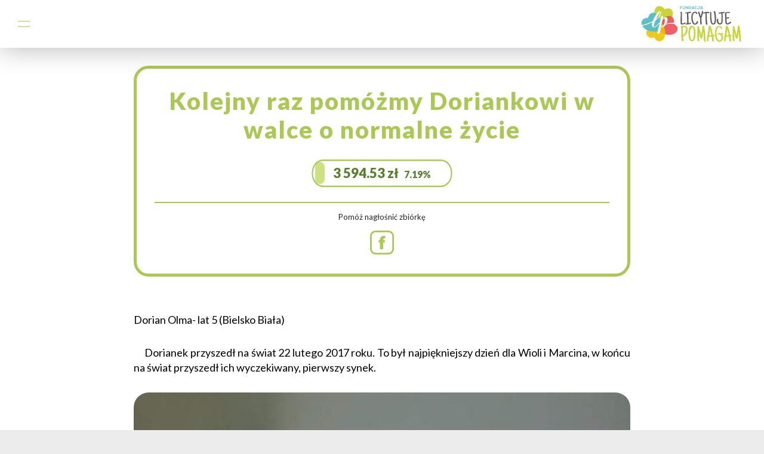

--- FILE ---
content_type: text/html; charset=UTF-8
request_url: https://licytuje-pomagam.pl/zbiorki/pomagam/Pomoc-Dorianowi
body_size: 8642
content:

    <!DOCTYPE html>
<html lang="pl">
<head>
    <meta charset="UTF-8" />
<meta property="og:image"              content="https://licytuje-pomagam.pl/resources/upload/e622d12bc7ec17e960faf07105a27009.jpg"/>
<meta property="og:image:secure_url"              content="https://licytuje-pomagam.pl/resources/upload/e622d12bc7ec17e960faf07105a27009.jpg"/>
    <base href="/">
    <meta name="viewport" content="width=device-width, initial-scale=1.0" />
    <meta http-equiv="X-UA-Compatible" content="ie=edge" />
    <meta name="theme-color" content="#ffffff">
    <meta name="msapplication-navbutton-color" content="#ffffff">
    <meta name="apple-mobile-web-app-capable" content="yes">
    <meta name="apple-mobile-web-app-status-bar-style" content="black">
    <link href="https://fonts.googleapis.com/css?family=Lato:400,900&display=swap" rel="stylesheet">
    <link rel="icon" href="/resources/img/shortcut.png" type="image/x-icon">
    <link href="css/lightbox.css" rel="stylesheet">
    <link type="text/css" rel="stylesheet" href="css/main.css" />
    <link rel="stylesheet" href="https://unpkg.com/swiper/css/swiper.min.css">
    <title>Fundacja Licytuje Pomagam</title>
    <script src="https://code.jquery.com/jquery-3.3.1.min.js" integrity="sha256-FgpCb/KJQlLNfOu91ta32o/NMZxltwRo8QtmkMRdAu8=" crossorigin="anonymous"></script>
    <!-- Global site tag (gtag.js) - Google Analytics -->
    <script async src="https://www.googletagmanager.com/gtag/js?id=UA-162755946-1"></script>
    <script>
      window.dataLayer = window.dataLayer || [];
      function gtag(){dataLayer.push(arguments);}
      gtag('js', new Date());

      gtag('config', 'UA-162755946-1');
    </script>
    <style rel="stylesheet" type="text/css">

</style></head>
<body id="home">
<script>
  window.fbAsyncInit = function() {
    FB.init({
      appId            : '133234504797775',
      autoLogAppEvents : true,
      xfbml            : true,
      version          : 'v6.0'
    });
  };
</script>
<script async defer src="https://connect.facebook.net/en_US/sdk.js"></script><nav class="navigation main-nav">
    <input type="checkbox" class="navigation__checkbox" id="navi-toggle-top"/>
    <ul class="navigation__header">
    <li class="navigation__button">
        <label for="navi-toggle-top" class="navigation__button">
        <div class="navigation__buttoncheck">
            <div class="navigation__stripes">
            <div class="navigation__stripe-one"></div>
            <div class="navigation__stripe-cent"></div>
            <div class="navigation__stripe-two"></div>
            </div>
        </div>
        </label>
    </li>
    <li class="navigation__logo-li"><a href="/" class="navigation__logo-link"><img class="navigation__logo" src="/resources/img/logo.svg" alt="Main Logo"/></a></li>
    </ul>
    <ul class="navigation__list">
    <div class="navigation__list__container">
        <li class="navigation__logo-li navigation__logo-li__none"><a href="/" class="navigation__logo-link"><img class="navigation__logo" src="/resources/img/logo.svg" alt="Main Logo"/></a></li>
        
        <div class="links-container">
            <li class="navigation__item">
            <a href="/#onas" class="navigation__link">O nas</a>
            </li>
            <!-- <li class="navigation__item">
            <a href="/#podopieczni" class="navigation__link">Podopieczni</a>
            </li> -->
            <li class="navigation__item">
            <a href="/#podopieczni" class="navigation__link">Aktualne</br>zbiórki</a>
            </li>
            <li class="navigation__item">
            <a href="/#komuPomoglismy" class="navigation__link">Komu</br>pomogliśmy</a>
            </li>
            <li class="navigation__item">
            <a href="/#darczyncy" class="navigation__link">Pomagają</br>nam</a>
            </li>
            <li class="navigation__item">
            <a href="/#wesprzyj" class="navigation__link">Wspomóż</a>
            </li>
            <li class="navigation__item">
            <a href="/#pomoc" class="navigation__link">Szukasz</br>pomocy?</a>
            </li>
            <li class="navigation__item">
            <a href="/#wolontariat" class="navigation__link">Wolontariat</a>
            </li>
            <li class="navigation__item">
            <a href="#footer" class="navigation__link">Kontakt</a>
            </li>
        </div>
        
    </div>
    </ul>
</nav>  <header class="header">
  <div class="header-hero">
    <div class="container">
      <div class="person-container">
        <div class="person-container__left">
          <!-- <section class="person-photo-gallery">

            <div class="person-photo-gallery__item person-photo-gallery__item--1 ">
            <a href="/resources/upload/igailaurka.png" data-lightbox="gallery-1">
              <img src="/resources/upload/igailaurka.png" alt="Gallery img" class="person-photo-gallery__img" />
            </a>
          </div>

          </section> -->
              <p style="text-align: justify; text-justify: inter-word;" class="person-container__text">Dorian Olma- lat 5 (Bielsko Biała)<br></p><p style="text-align: justify; text-justify: inter-word;" class="person-container__text">     Dorianek
 przyszedł na świat 22 lutego 2017 roku. To był najpiękniejszy dzień dla
 Wioli i Marcina, w końcu na świat przyszedł ich wyczekiwany, pierwszy 
synek.</p><section class="person-photo-gallery" style="margin-top:4vh;" contenteditable="false">    <div class="person-photo-gallery__item person-photo-gallery__item--1 " style="position: relative;">        <a href="/resources/upload/4a3edf9b6bafb7c32ade90a3ef231a30.jpg" data-lightbox="gallery-1">            <img src="/resources/upload/4a3edf9b6bafb7c32ade90a3ef231a30.jpg" alt="Gallery img" class="person-photo-gallery__img">        </a>    </div></section><p style="text-align: justify; text-justify: inter-word;" class="person-container__text"></p><p style="text-align: justify; text-justify: inter-word;" class="person-container__text">     Cała ciąża przebiegała książkowo, badania USG oraz prenatalne nie 
wykazały żadnych nieprawidłowości. Miało być w porządku, chłopiec dostał
 10 punktów w skali Apgar, najwięcej z możliwych. Wszystko wskazywało na
 to, że jest zdrowy. Szczęście nie trwało jednak długo.</p><p style="text-align: justify; text-justify: inter-word;" class="person-container__text">      Kiedy Dorianek skończył  3 miesiące, rodziców zaczęło niepokoić  jego 
zachowanie. Chłopczyk dużo płakał, bardzo się męczył, a oni byli 
bezradni. Konsultacja pediatry i zapewnienie, o tym, że nic 
niepokojącego się nie dzieje, nie dawała jednak spokoju młodej mamie. 
Matczyna intuicja podpowiadała by diagnozy szukać dalej, gdyż to nie 
mogła być zwyczajna kolka. <br></p><section class="person-photo-gallery" style="margin-top:4vh;" contenteditable="false">    <div class="person-photo-gallery__item person-photo-gallery__item--1" style="position: relative;">        <a href="/resources/upload/8782599b3815c0ad4d31a0cdde10322a.jpg" data-lightbox="gallery-1">            <img src="/resources/upload/8782599b3815c0ad4d31a0cdde10322a.jpg" alt="Gallery img" class="person-photo-gallery__img">        </a>    </div></section><p style="text-align: justify; text-justify: inter-word;" class="person-container__text"></p><p class="person-container__text" style="text-align: justify; text-justify: inter-word;">     Przeczucia
 jej nie zawiodły. Usg przezciemiączkowe głowy wykazało asymetrię komór 
bocznych. W maleńkiej główce Dorianka od urodzenia występowały już 
nieodwracalne zmiany.</p><p style="text-align: justify; text-justify: inter-word;" class="person-container__text">( Poprzednia zbiórka dla Dorianka zakończona zebraną kwotą 30397,14zł , środki zostały wykorzystane pomogły w leczeniu i rehabilitacji prawie przez okres 2-ch lat ).<br></p><p style="text-align: justify; text-justify: inter-word;" class="person-container__text">     Ponownie prosimy o pomoc w zbiórce pieniędzy na rehabilitacje i terapie 
Dorianka. Przy dziecięcym porażeniu mózgowym nie ma innego sposobu na 
leczenie,tutaj skupiamy się głównie na rehabilitacji i terapii, bo tylko 
dzięki temu Dorian ma szanse na wypracowanie w jakimś stopniu sprawności
 porażonej połowy ciała. To długa droga, za nami 5 lat ćwiczeń, przed 
nami wiele kolejnych długich lat w walce o sprawność Doriana, ale żeby 
kontynuować potrzebne są pieniądze , bo to jest największa bariera w 
całym procesie rehabilitacji. <br></p><p style="text-align: justify; text-justify: inter-word;" class="person-container__text">     Przez ostatnie 2 lata Dorianek bardzo dużo
 ćwiczył co przełożyło się na efekty, ale żeby udało się to utrzymać i 
nie stracić tego co wypracowaliśmy musimy nadal kontynuować wszystko to,
 co do tej pory - rehabilitacje, terapie ręki, terapie widzenia, 
integrację sensoryczna, spotkania z psychologiem. W ostatnim czasie do 
listy zajęć Doriana doszła terapia zajęciowa oraz od roku uczęszczamy na
 fizjoterapię w basenie. Powinniśmy również chociaż raz do roku jeździć 
na turnus rehabilitacyjny. <br></p><p style="text-align: justify; text-justify: inter-word;" class="person-container__text">      Neurolog u Doriana podejrzewa Zespół 
Panayiotopoulosa - ze względu na wymioty, które pojawiają sie nagle, 
trwają godzinami na przemian ze snem, podczas których Dorian ma 
zaburzenia świadomości. Ataki wywołuje sen, ciemność, zamknięcie oczu. 
Została zwiększona dawka leku przez neurologa, który ma hamować ataki. <br>
Chcemy pomoc Doriankowi ile się da, ale sami nie damy rady. <br></p><section class="person-photo-gallery" style="margin-top:4vh;" contenteditable="false">    <div class="person-photo-gallery__item person-photo-gallery__item--1 " style="position: relative;">        <a href="/resources/upload/a99ba45b3e0053b40f9ef1a353c5253d.JPG" data-lightbox="gallery-1">            <img src="/resources/upload/a99ba45b3e0053b40f9ef1a353c5253d.JPG" alt="Gallery img" class="person-photo-gallery__img">        </a>    </div></section><p style="text-align: justify; text-justify: inter-word;" class="person-container__text"></p><p style="text-align: justify; text-justify: inter-word;" class="person-container__text">Dlatego z 
całego serca  prosimy ponownie o pomoc w zbiórce pieniędzy. <br></p><p style="text-align: justify; text-justify: inter-word;" class="person-container__text"><span style="font-size:13.0pt;font-family:">Pomóc Dorianowi możesz dokonując wpłaty na konto<span style="color:red"> :<br><span style="font-weight: bold;"><span style="color: rgb(0, 0, 0);">Fundacja
Licytuje-Pomagam</span></span></span><span style="font-weight: bold;"><br>mBank
21 1140 2004 0000 3102 7936 0227</span><br><span style="font-weight: bold;"><span style="color: rgb(255, 0, 0);">Tytułem
,, Pomoc Dorianowi’’</span></span></span></p>                              <h5 class="donation_preview_donator_sign" style="text-transform:none; margin-top: 1em">Darowizny</h5>
              <div class="donate-section__panel__content__donation i_help_payments_wrapper">
                              <div class="donation_preview_content_wrapper">
                  <div class="donation_preview_image_wrapper">
                    <img 
                    class="donation_preview_user_avatar"
                    src="/resources/img/user-woman.svg"
                    alt="Darowizna - avatar">
                    <div class="donation_preview_text_wrapper">
                      <p id="donation_preview_donator" class="tertiary">Szpilki</p>
                      <p id="stamp_date_hour">2023-10-06 07:47</p>
                      <p id="donation_preview_support_text">Dużo zdrówka i wsparcia wspaniałych ludzi </p>
                    </div>
                  </div>
                  <div class="donation_preview_amount_wrapper">
                    <h5 id="donation_preview_amount">30 zł</h5>
                  </div>
                </div> 
                              <div class="donation_preview_content_wrapper">
                  <div class="donation_preview_image_wrapper">
                    <img 
                    class="donation_preview_user_avatar"
                    src="/resources/img/user-woman.svg"
                    alt="Darowizna - avatar">
                    <div class="donation_preview_text_wrapper">
                      <p id="donation_preview_donator" class="tertiary">Aneta Rudzińska </p>
                      <p id="stamp_date_hour">2023-08-14 17:11</p>
                      <p id="donation_preview_support_text"></p>
                    </div>
                  </div>
                  <div class="donation_preview_amount_wrapper">
                    <h5 id="donation_preview_amount">30 zł</h5>
                  </div>
                </div> 
                              <div class="donation_preview_content_wrapper">
                  <div class="donation_preview_image_wrapper">
                    <img 
                    class="donation_preview_user_avatar"
                    src="/resources/img/user-woman.svg"
                    alt="Darowizna - avatar">
                    <div class="donation_preview_text_wrapper">
                      <p id="donation_preview_donator" class="tertiary">Ola</p>
                      <p id="stamp_date_hour">2023-08-10 14:09</p>
                      <p id="donation_preview_support_text"></p>
                    </div>
                  </div>
                  <div class="donation_preview_amount_wrapper">
                    <h5 id="donation_preview_amount">50 zł</h5>
                  </div>
                </div> 
                              <div class="donation_preview_content_wrapper">
                  <div class="donation_preview_image_wrapper">
                    <img 
                    class="donation_preview_user_avatar"
                    src="/resources/img/user-man.svg"
                    alt="Darowizna - avatar">
                    <div class="donation_preview_text_wrapper">
                      <p id="donation_preview_donator" class="tertiary">Ewa</p>
                      <p id="stamp_date_hour">2023-07-04 21:24</p>
                      <p id="donation_preview_support_text"></p>
                    </div>
                  </div>
                  <div class="donation_preview_amount_wrapper">
                    <h5 id="donation_preview_amount">50 zł</h5>
                  </div>
                </div> 
                              <div class="donation_preview_content_wrapper">
                  <div class="donation_preview_image_wrapper">
                    <img 
                    class="donation_preview_user_avatar"
                    src="/resources/img/user-man.svg"
                    alt="Darowizna - avatar">
                    <div class="donation_preview_text_wrapper">
                      <p id="donation_preview_donator" class="tertiary">Jola</p>
                      <p id="stamp_date_hour">2023-05-29 21:25</p>
                      <p id="donation_preview_support_text">Zdrówka! </p>
                    </div>
                  </div>
                  <div class="donation_preview_amount_wrapper">
                    <h5 id="donation_preview_amount">50 zł</h5>
                  </div>
                </div> 
                              <div class="donation_preview_content_wrapper">
                  <div class="donation_preview_image_wrapper">
                    <img 
                    class="donation_preview_user_avatar"
                    src="/resources/img/user-man.svg"
                    alt="Darowizna - avatar">
                    <div class="donation_preview_text_wrapper">
                      <p id="donation_preview_donator" class="tertiary">Anonimowy </p>
                      <p id="stamp_date_hour">2023-05-22 20:17</p>
                      <p id="donation_preview_support_text"></p>
                    </div>
                  </div>
                  <div class="donation_preview_amount_wrapper">
                    <h5 id="donation_preview_amount">30 zł</h5>
                  </div>
                </div> 
                              <div class="donation_preview_content_wrapper">
                  <div class="donation_preview_image_wrapper">
                    <img 
                    class="donation_preview_user_avatar"
                    src="/resources/img/user-woman.svg"
                    alt="Darowizna - avatar">
                    <div class="donation_preview_text_wrapper">
                      <p id="donation_preview_donator" class="tertiary">Sara</p>
                      <p id="stamp_date_hour">2023-05-22 14:05</p>
                      <p id="donation_preview_support_text">Kask</p>
                    </div>
                  </div>
                  <div class="donation_preview_amount_wrapper">
                    <h5 id="donation_preview_amount">40 zł</h5>
                  </div>
                </div> 
                              <div class="donation_preview_content_wrapper">
                  <div class="donation_preview_image_wrapper">
                    <img 
                    class="donation_preview_user_avatar"
                    src="/resources/img/user-woman.svg"
                    alt="Darowizna - avatar">
                    <div class="donation_preview_text_wrapper">
                      <p id="donation_preview_donator" class="tertiary">Anonimowy Darczyńca</p>
                      <p id="stamp_date_hour">2023-05-21 17:47</p>
                      <p id="donation_preview_support_text"></p>
                    </div>
                  </div>
                  <div class="donation_preview_amount_wrapper">
                    <h5 id="donation_preview_amount">50 zł</h5>
                  </div>
                </div> 
                              <div class="donation_preview_content_wrapper">
                  <div class="donation_preview_image_wrapper">
                    <img 
                    class="donation_preview_user_avatar"
                    src="/resources/img/user-man.svg"
                    alt="Darowizna - avatar">
                    <div class="donation_preview_text_wrapper">
                      <p id="donation_preview_donator" class="tertiary">Magdalena Ochwat </p>
                      <p id="stamp_date_hour">2023-05-20 22:47</p>
                      <p id="donation_preview_support_text">Wieszaki</p>
                    </div>
                  </div>
                  <div class="donation_preview_amount_wrapper">
                    <h5 id="donation_preview_amount">25 zł</h5>
                  </div>
                </div> 
                              <div class="donation_preview_content_wrapper">
                  <div class="donation_preview_image_wrapper">
                    <img 
                    class="donation_preview_user_avatar"
                    src="/resources/img/user-man.svg"
                    alt="Darowizna - avatar">
                    <div class="donation_preview_text_wrapper">
                      <p id="donation_preview_donator" class="tertiary">Wiesia</p>
                      <p id="stamp_date_hour">2023-05-20 10:34</p>
                      <p id="donation_preview_support_text">Pomagam </p>
                    </div>
                  </div>
                  <div class="donation_preview_amount_wrapper">
                    <h5 id="donation_preview_amount">20 zł</h5>
                  </div>
                </div> 
                              <div class="donation_preview_content_wrapper">
                  <div class="donation_preview_image_wrapper">
                    <img 
                    class="donation_preview_user_avatar"
                    src="/resources/img/user-man.svg"
                    alt="Darowizna - avatar">
                    <div class="donation_preview_text_wrapper">
                      <p id="donation_preview_donator" class="tertiary">Edyta</p>
                      <p id="stamp_date_hour">2023-05-20 10:03</p>
                      <p id="donation_preview_support_text"></p>
                    </div>
                  </div>
                  <div class="donation_preview_amount_wrapper">
                    <h5 id="donation_preview_amount">X zł</h5>
                  </div>
                </div> 
                              <div class="donation_preview_content_wrapper">
                  <div class="donation_preview_image_wrapper">
                    <img 
                    class="donation_preview_user_avatar"
                    src="/resources/img/user-man.svg"
                    alt="Darowizna - avatar">
                    <div class="donation_preview_text_wrapper">
                      <p id="donation_preview_donator" class="tertiary">Aga W</p>
                      <p id="stamp_date_hour">2023-05-01 21:47</p>
                      <p id="donation_preview_support_text">Licytacje</p>
                    </div>
                  </div>
                  <div class="donation_preview_amount_wrapper">
                    <h5 id="donation_preview_amount">10 zł</h5>
                  </div>
                </div> 
                              <div class="donation_preview_content_wrapper">
                  <div class="donation_preview_image_wrapper">
                    <img 
                    class="donation_preview_user_avatar"
                    src="/resources/img/user-woman.svg"
                    alt="Darowizna - avatar">
                    <div class="donation_preview_text_wrapper">
                      <p id="donation_preview_donator" class="tertiary">Sara Kubaczka </p>
                      <p id="stamp_date_hour">2023-04-01 23:28</p>
                      <p id="donation_preview_support_text"></p>
                    </div>
                  </div>
                  <div class="donation_preview_amount_wrapper">
                    <h5 id="donation_preview_amount">200 zł</h5>
                  </div>
                </div> 
                              <div class="donation_preview_content_wrapper">
                  <div class="donation_preview_image_wrapper">
                    <img 
                    class="donation_preview_user_avatar"
                    src="/resources/img/user-man.svg"
                    alt="Darowizna - avatar">
                    <div class="donation_preview_text_wrapper">
                      <p id="donation_preview_donator" class="tertiary">Kasia</p>
                      <p id="stamp_date_hour">2023-03-28 15:26</p>
                      <p id="donation_preview_support_text"></p>
                    </div>
                  </div>
                  <div class="donation_preview_amount_wrapper">
                    <h5 id="donation_preview_amount">60 zł</h5>
                  </div>
                </div> 
                              <div class="donation_preview_content_wrapper">
                  <div class="donation_preview_image_wrapper">
                    <img 
                    class="donation_preview_user_avatar"
                    src="/resources/img/user-man.svg"
                    alt="Darowizna - avatar">
                    <div class="donation_preview_text_wrapper">
                      <p id="donation_preview_donator" class="tertiary">Kasia Sokołowska-Macek </p>
                      <p id="stamp_date_hour">2023-03-25 20:15</p>
                      <p id="donation_preview_support_text">Encyklopedia z wtorkowej licytacji </p>
                    </div>
                  </div>
                  <div class="donation_preview_amount_wrapper">
                    <h5 id="donation_preview_amount">30 zł</h5>
                  </div>
                </div> 
                              <div class="donation_preview_content_wrapper">
                  <div class="donation_preview_image_wrapper">
                    <img 
                    class="donation_preview_user_avatar"
                    src="/resources/img/user-man.svg"
                    alt="Darowizna - avatar">
                    <div class="donation_preview_text_wrapper">
                      <p id="donation_preview_donator" class="tertiary">Edyta Kaczmarczyk</p>
                      <p id="stamp_date_hour">2023-03-25 17:03</p>
                      <p id="donation_preview_support_text">gra live 21032023</p>
                    </div>
                  </div>
                  <div class="donation_preview_amount_wrapper">
                    <h5 id="donation_preview_amount">20 zł</h5>
                  </div>
                </div> 
                              <div class="donation_preview_content_wrapper">
                  <div class="donation_preview_image_wrapper">
                    <img 
                    class="donation_preview_user_avatar"
                    src="/resources/img/user-man.svg"
                    alt="Darowizna - avatar">
                    <div class="donation_preview_text_wrapper">
                      <p id="donation_preview_donator" class="tertiary">Benia</p>
                      <p id="stamp_date_hour">2023-03-24 19:24</p>
                      <p id="donation_preview_support_text">Live 21.03</p>
                    </div>
                  </div>
                  <div class="donation_preview_amount_wrapper">
                    <h5 id="donation_preview_amount">45 zł</h5>
                  </div>
                </div> 
                              <div class="donation_preview_content_wrapper">
                  <div class="donation_preview_image_wrapper">
                    <img 
                    class="donation_preview_user_avatar"
                    src="/resources/img/user-man.svg"
                    alt="Darowizna - avatar">
                    <div class="donation_preview_text_wrapper">
                      <p id="donation_preview_donator" class="tertiary">Jacek Kursa</p>
                      <p id="stamp_date_hour">2023-03-23 19:36</p>
                      <p id="donation_preview_support_text">kubek nr 6</p>
                    </div>
                  </div>
                  <div class="donation_preview_amount_wrapper">
                    <h5 id="donation_preview_amount">20 zł</h5>
                  </div>
                </div> 
                              <div class="donation_preview_content_wrapper">
                  <div class="donation_preview_image_wrapper">
                    <img 
                    class="donation_preview_user_avatar"
                    src="/resources/img/user-man.svg"
                    alt="Darowizna - avatar">
                    <div class="donation_preview_text_wrapper">
                      <p id="donation_preview_donator" class="tertiary">Anna Czech Atlas i książka</p>
                      <p id="stamp_date_hour">2023-03-22 20:40</p>
                      <p id="donation_preview_support_text">dużżżżo zdrowia</p>
                    </div>
                  </div>
                  <div class="donation_preview_amount_wrapper">
                    <h5 id="donation_preview_amount">60 zł</h5>
                  </div>
                </div> 
                              <div class="donation_preview_content_wrapper">
                  <div class="donation_preview_image_wrapper">
                    <img 
                    class="donation_preview_user_avatar"
                    src="/resources/img/user-man.svg"
                    alt="Darowizna - avatar">
                    <div class="donation_preview_text_wrapper">
                      <p id="donation_preview_donator" class="tertiary">Rafał Miś </p>
                      <p id="stamp_date_hour">2023-03-22 11:45</p>
                      <p id="donation_preview_support_text"></p>
                    </div>
                  </div>
                  <div class="donation_preview_amount_wrapper">
                    <h5 id="donation_preview_amount">210 zł</h5>
                  </div>
                </div> 
                              <div class="donation_preview_content_wrapper">
                  <div class="donation_preview_image_wrapper">
                    <img 
                    class="donation_preview_user_avatar"
                    src="/resources/img/user-man.svg"
                    alt="Darowizna - avatar">
                    <div class="donation_preview_text_wrapper">
                      <p id="donation_preview_donator" class="tertiary">Wiola Filipiuk </p>
                      <p id="stamp_date_hour">2023-03-17 02:31</p>
                      <p id="donation_preview_support_text">2 żele</p>
                    </div>
                  </div>
                  <div class="donation_preview_amount_wrapper">
                    <h5 id="donation_preview_amount">30 zł</h5>
                  </div>
                </div> 
                              <div class="donation_preview_content_wrapper">
                  <div class="donation_preview_image_wrapper">
                    <img 
                    class="donation_preview_user_avatar"
                    src="/resources/img/user-woman.svg"
                    alt="Darowizna - avatar">
                    <div class="donation_preview_text_wrapper">
                      <p id="donation_preview_donator" class="tertiary">Monika Barzyk </p>
                      <p id="stamp_date_hour">2023-03-15 15:38</p>
                      <p id="donation_preview_support_text">Jajo</p>
                    </div>
                  </div>
                  <div class="donation_preview_amount_wrapper">
                    <h5 id="donation_preview_amount">15 zł</h5>
                  </div>
                </div> 
                              <div class="donation_preview_content_wrapper">
                  <div class="donation_preview_image_wrapper">
                    <img 
                    class="donation_preview_user_avatar"
                    src="/resources/img/user-man.svg"
                    alt="Darowizna - avatar">
                    <div class="donation_preview_text_wrapper">
                      <p id="donation_preview_donator" class="tertiary">Edyta Kaczmarczyk</p>
                      <p id="stamp_date_hour">2023-03-13 19:40</p>
                      <p id="donation_preview_support_text">krowa mlecznik i wplata- live 9 marca</p>
                    </div>
                  </div>
                  <div class="donation_preview_amount_wrapper">
                    <h5 id="donation_preview_amount">30 zł</h5>
                  </div>
                </div> 
                              <div class="donation_preview_content_wrapper">
                  <div class="donation_preview_image_wrapper">
                    <img 
                    class="donation_preview_user_avatar"
                    src="/resources/img/user-man.svg"
                    alt="Darowizna - avatar">
                    <div class="donation_preview_text_wrapper">
                      <p id="donation_preview_donator" class="tertiary">Rafał Miś </p>
                      <p id="stamp_date_hour">2023-03-11 18:19</p>
                      <p id="donation_preview_support_text"></p>
                    </div>
                  </div>
                  <div class="donation_preview_amount_wrapper">
                    <h5 id="donation_preview_amount">100 zł</h5>
                  </div>
                </div> 
                              <div class="donation_preview_content_wrapper">
                  <div class="donation_preview_image_wrapper">
                    <img 
                    class="donation_preview_user_avatar"
                    src="/resources/img/user-woman.svg"
                    alt="Darowizna - avatar">
                    <div class="donation_preview_text_wrapper">
                      <p id="donation_preview_donator" class="tertiary">Anita Szot</p>
                      <p id="stamp_date_hour">2023-03-11 10:06</p>
                      <p id="donation_preview_support_text">Live 9.03 dopłata </p>
                    </div>
                  </div>
                  <div class="donation_preview_amount_wrapper">
                    <h5 id="donation_preview_amount">20 zł</h5>
                  </div>
                </div> 
                              <div class="donation_preview_content_wrapper">
                  <div class="donation_preview_image_wrapper">
                    <img 
                    class="donation_preview_user_avatar"
                    src="/resources/img/user-man.svg"
                    alt="Darowizna - avatar">
                    <div class="donation_preview_text_wrapper">
                      <p id="donation_preview_donator" class="tertiary">Sylwia H</p>
                      <p id="stamp_date_hour">2023-03-10 18:18</p>
                      <p id="donation_preview_support_text">Pojemnik</p>
                    </div>
                  </div>
                  <div class="donation_preview_amount_wrapper">
                    <h5 id="donation_preview_amount">40 zł</h5>
                  </div>
                </div> 
                              <div class="donation_preview_content_wrapper">
                  <div class="donation_preview_image_wrapper">
                    <img 
                    class="donation_preview_user_avatar"
                    src="/resources/img/user-man.svg"
                    alt="Darowizna - avatar">
                    <div class="donation_preview_text_wrapper">
                      <p id="donation_preview_donator" class="tertiary">Anna</p>
                      <p id="stamp_date_hour">2023-03-09 13:05</p>
                      <p id="donation_preview_support_text"></p>
                    </div>
                  </div>
                  <div class="donation_preview_amount_wrapper">
                    <h5 id="donation_preview_amount">10 zł</h5>
                  </div>
                </div> 
                              <div class="donation_preview_content_wrapper">
                  <div class="donation_preview_image_wrapper">
                    <img 
                    class="donation_preview_user_avatar"
                    src="/resources/img/user-man.svg"
                    alt="Darowizna - avatar">
                    <div class="donation_preview_text_wrapper">
                      <p id="donation_preview_donator" class="tertiary">Mimik</p>
                      <p id="stamp_date_hour">2023-03-07 12:01</p>
                      <p id="donation_preview_support_text"></p>
                    </div>
                  </div>
                  <div class="donation_preview_amount_wrapper">
                    <h5 id="donation_preview_amount">300 zł</h5>
                  </div>
                </div> 
                              <div class="donation_preview_content_wrapper">
                  <div class="donation_preview_image_wrapper">
                    <img 
                    class="donation_preview_user_avatar"
                    src="/resources/img/user-man.svg"
                    alt="Darowizna - avatar">
                    <div class="donation_preview_text_wrapper">
                      <p id="donation_preview_donator" class="tertiary">Za kominek</p>
                      <p id="stamp_date_hour">2023-03-05 04:50</p>
                      <p id="donation_preview_support_text"></p>
                    </div>
                  </div>
                  <div class="donation_preview_amount_wrapper">
                    <h5 id="donation_preview_amount">10 zł</h5>
                  </div>
                </div> 
                              <div class="donation_preview_content_wrapper">
                  <div class="donation_preview_image_wrapper">
                    <img 
                    class="donation_preview_user_avatar"
                    src="/resources/img/user-man.svg"
                    alt="Darowizna - avatar">
                    <div class="donation_preview_text_wrapper">
                      <p id="donation_preview_donator" class="tertiary">Ewa</p>
                      <p id="stamp_date_hour">2023-03-04 11:58</p>
                      <p id="donation_preview_support_text"></p>
                    </div>
                  </div>
                  <div class="donation_preview_amount_wrapper">
                    <h5 id="donation_preview_amount">50 zł</h5>
                  </div>
                </div> 
                              <div class="donation_preview_content_wrapper">
                  <div class="donation_preview_image_wrapper">
                    <img 
                    class="donation_preview_user_avatar"
                    src="/resources/img/user-man.svg"
                    alt="Darowizna - avatar">
                    <div class="donation_preview_text_wrapper">
                      <p id="donation_preview_donator" class="tertiary">Asia</p>
                      <p id="stamp_date_hour">2023-02-25 09:51</p>
                      <p id="donation_preview_support_text"></p>
                    </div>
                  </div>
                  <div class="donation_preview_amount_wrapper">
                    <h5 id="donation_preview_amount">20 zł</h5>
                  </div>
                </div> 
                              <div class="donation_preview_content_wrapper">
                  <div class="donation_preview_image_wrapper">
                    <img 
                    class="donation_preview_user_avatar"
                    src="/resources/img/user-man.svg"
                    alt="Darowizna - avatar">
                    <div class="donation_preview_text_wrapper">
                      <p id="donation_preview_donator" class="tertiary">Agnieszka  Olma </p>
                      <p id="stamp_date_hour">2023-02-11 22:53</p>
                      <p id="donation_preview_support_text">Sukienki licytacje </p>
                    </div>
                  </div>
                  <div class="donation_preview_amount_wrapper">
                    <h5 id="donation_preview_amount">50 zł</h5>
                  </div>
                </div> 
                              <div class="donation_preview_content_wrapper">
                  <div class="donation_preview_image_wrapper">
                    <img 
                    class="donation_preview_user_avatar"
                    src="/resources/img/user-man.svg"
                    alt="Darowizna - avatar">
                    <div class="donation_preview_text_wrapper">
                      <p id="donation_preview_donator" class="tertiary">Basia Olma książki </p>
                      <p id="stamp_date_hour">2023-02-09 13:40</p>
                      <p id="donation_preview_support_text"></p>
                    </div>
                  </div>
                  <div class="donation_preview_amount_wrapper">
                    <h5 id="donation_preview_amount">40 zł</h5>
                  </div>
                </div> 
                              <div class="donation_preview_content_wrapper">
                  <div class="donation_preview_image_wrapper">
                    <img 
                    class="donation_preview_user_avatar"
                    src="/resources/img/user-man.svg"
                    alt="Darowizna - avatar">
                    <div class="donation_preview_text_wrapper">
                      <p id="donation_preview_donator" class="tertiary">Izabela </p>
                      <p id="stamp_date_hour">2023-02-04 11:24</p>
                      <p id="donation_preview_support_text">Miód </p>
                    </div>
                  </div>
                  <div class="donation_preview_amount_wrapper">
                    <h5 id="donation_preview_amount">20 zł</h5>
                  </div>
                </div> 
                              <div class="donation_preview_content_wrapper">
                  <div class="donation_preview_image_wrapper">
                    <img 
                    class="donation_preview_user_avatar"
                    src="/resources/img/user-man.svg"
                    alt="Darowizna - avatar">
                    <div class="donation_preview_text_wrapper">
                      <p id="donation_preview_donator" class="tertiary">Anna Walczak</p>
                      <p id="stamp_date_hour">2023-02-03 22:24</p>
                      <p id="donation_preview_support_text">Książka i komin</p>
                    </div>
                  </div>
                  <div class="donation_preview_amount_wrapper">
                    <h5 id="donation_preview_amount">40 zł</h5>
                  </div>
                </div> 
                              <div class="donation_preview_content_wrapper">
                  <div class="donation_preview_image_wrapper">
                    <img 
                    class="donation_preview_user_avatar"
                    src="/resources/img/user-man.svg"
                    alt="Darowizna - avatar">
                    <div class="donation_preview_text_wrapper">
                      <p id="donation_preview_donator" class="tertiary">Ewa Raczkowska </p>
                      <p id="stamp_date_hour">2023-02-03 22:13</p>
                      <p id="donation_preview_support_text">Książka </p>
                    </div>
                  </div>
                  <div class="donation_preview_amount_wrapper">
                    <h5 id="donation_preview_amount">20 zł</h5>
                  </div>
                </div> 
                              <div class="donation_preview_content_wrapper">
                  <div class="donation_preview_image_wrapper">
                    <img 
                    class="donation_preview_user_avatar"
                    src="/resources/img/user-man.svg"
                    alt="Darowizna - avatar">
                    <div class="donation_preview_text_wrapper">
                      <p id="donation_preview_donator" class="tertiary">Sylwia </p>
                      <p id="stamp_date_hour">2023-02-03 17:11</p>
                      <p id="donation_preview_support_text">Kura</p>
                    </div>
                  </div>
                  <div class="donation_preview_amount_wrapper">
                    <h5 id="donation_preview_amount">30 zł</h5>
                  </div>
                </div> 
                              <div class="donation_preview_content_wrapper">
                  <div class="donation_preview_image_wrapper">
                    <img 
                    class="donation_preview_user_avatar"
                    src="/resources/img/user-man.svg"
                    alt="Darowizna - avatar">
                    <div class="donation_preview_text_wrapper">
                      <p id="donation_preview_donator" class="tertiary">Płyn do kąpieli avon</p>
                      <p id="stamp_date_hour">2023-02-03 15:47</p>
                      <p id="donation_preview_support_text">Małgorzata Gębka</p>
                    </div>
                  </div>
                  <div class="donation_preview_amount_wrapper">
                    <h5 id="donation_preview_amount">20 zł</h5>
                  </div>
                </div> 
                              <div class="donation_preview_content_wrapper">
                  <div class="donation_preview_image_wrapper">
                    <img 
                    class="donation_preview_user_avatar"
                    src="/resources/img/user-man.svg"
                    alt="Darowizna - avatar">
                    <div class="donation_preview_text_wrapper">
                      <p id="donation_preview_donator" class="tertiary">Katarzyna Kromka</p>
                      <p id="stamp_date_hour">2023-02-03 15:23</p>
                      <p id="donation_preview_support_text">Szalik</p>
                    </div>
                  </div>
                  <div class="donation_preview_amount_wrapper">
                    <h5 id="donation_preview_amount">30 zł</h5>
                  </div>
                </div> 
                              <div class="donation_preview_content_wrapper">
                  <div class="donation_preview_image_wrapper">
                    <img 
                    class="donation_preview_user_avatar"
                    src="/resources/img/user-man.svg"
                    alt="Darowizna - avatar">
                    <div class="donation_preview_text_wrapper">
                      <p id="donation_preview_donator" class="tertiary">M. Bochenek</p>
                      <p id="stamp_date_hour">2023-02-02 23:14</p>
                      <p id="donation_preview_support_text">mapa świata</p>
                    </div>
                  </div>
                  <div class="donation_preview_amount_wrapper">
                    <h5 id="donation_preview_amount">70 zł</h5>
                  </div>
                </div> 
                              <div class="donation_preview_content_wrapper">
                  <div class="donation_preview_image_wrapper">
                    <img 
                    class="donation_preview_user_avatar"
                    src="/resources/img/user-woman.svg"
                    alt="Darowizna - avatar">
                    <div class="donation_preview_text_wrapper">
                      <p id="donation_preview_donator" class="tertiary">Ola</p>
                      <p id="stamp_date_hour">2023-01-28 12:48</p>
                      <p id="donation_preview_support_text"></p>
                    </div>
                  </div>
                  <div class="donation_preview_amount_wrapper">
                    <h5 id="donation_preview_amount">10 zł</h5>
                  </div>
                </div> 
                              <div class="donation_preview_content_wrapper">
                  <div class="donation_preview_image_wrapper">
                    <img 
                    class="donation_preview_user_avatar"
                    src="/resources/img/user-man.svg"
                    alt="Darowizna - avatar">
                    <div class="donation_preview_text_wrapper">
                      <p id="donation_preview_donator" class="tertiary">Ewa</p>
                      <p id="stamp_date_hour">2023-01-02 10:06</p>
                      <p id="donation_preview_support_text"></p>
                    </div>
                  </div>
                  <div class="donation_preview_amount_wrapper">
                    <h5 id="donation_preview_amount">50 zł</h5>
                  </div>
                </div> 
                              <div class="donation_preview_content_wrapper">
                  <div class="donation_preview_image_wrapper">
                    <img 
                    class="donation_preview_user_avatar"
                    src="/resources/img/user-man.svg"
                    alt="Darowizna - avatar">
                    <div class="donation_preview_text_wrapper">
                      <p id="donation_preview_donator" class="tertiary">Małgorzata Lu </p>
                      <p id="stamp_date_hour">2023-01-02 06:08</p>
                      <p id="donation_preview_support_text">Portfel</p>
                    </div>
                  </div>
                  <div class="donation_preview_amount_wrapper">
                    <h5 id="donation_preview_amount">20 zł</h5>
                  </div>
                </div> 
                              <div class="donation_preview_content_wrapper">
                  <div class="donation_preview_image_wrapper">
                    <img 
                    class="donation_preview_user_avatar"
                    src="/resources/img/user-man.svg"
                    alt="Darowizna - avatar">
                    <div class="donation_preview_text_wrapper">
                      <p id="donation_preview_donator" class="tertiary">Helena Haładuda</p>
                      <p id="stamp_date_hour">2022-12-30 23:55</p>
                      <p id="donation_preview_support_text">Wpłata</p>
                    </div>
                  </div>
                  <div class="donation_preview_amount_wrapper">
                    <h5 id="donation_preview_amount">20 zł</h5>
                  </div>
                </div> 
                              <div class="donation_preview_content_wrapper">
                  <div class="donation_preview_image_wrapper">
                    <img 
                    class="donation_preview_user_avatar"
                    src="/resources/img/user-man.svg"
                    alt="Darowizna - avatar">
                    <div class="donation_preview_text_wrapper">
                      <p id="donation_preview_donator" class="tertiary">Jacek Kursa</p>
                      <p id="stamp_date_hour">2022-12-29 20:01</p>
                      <p id="donation_preview_support_text">skarbonka i wpłata</p>
                    </div>
                  </div>
                  <div class="donation_preview_amount_wrapper">
                    <h5 id="donation_preview_amount">40 zł</h5>
                  </div>
                </div> 
                              <div class="donation_preview_content_wrapper">
                  <div class="donation_preview_image_wrapper">
                    <img 
                    class="donation_preview_user_avatar"
                    src="/resources/img/user-woman.svg"
                    alt="Darowizna - avatar">
                    <div class="donation_preview_text_wrapper">
                      <p id="donation_preview_donator" class="tertiary">Dominika Pękała </p>
                      <p id="stamp_date_hour">2022-12-29 13:11</p>
                      <p id="donation_preview_support_text"></p>
                    </div>
                  </div>
                  <div class="donation_preview_amount_wrapper">
                    <h5 id="donation_preview_amount">20 zł</h5>
                  </div>
                </div> 
                              <div class="donation_preview_content_wrapper">
                  <div class="donation_preview_image_wrapper">
                    <img 
                    class="donation_preview_user_avatar"
                    src="/resources/img/user-woman.svg"
                    alt="Darowizna - avatar">
                    <div class="donation_preview_text_wrapper">
                      <p id="donation_preview_donator" class="tertiary">Ewelina B </p>
                      <p id="stamp_date_hour">2022-12-28 12:18</p>
                      <p id="donation_preview_support_text">Ksiażka</p>
                    </div>
                  </div>
                  <div class="donation_preview_amount_wrapper">
                    <h5 id="donation_preview_amount">20 zł</h5>
                  </div>
                </div> 
                              <div class="donation_preview_content_wrapper">
                  <div class="donation_preview_image_wrapper">
                    <img 
                    class="donation_preview_user_avatar"
                    src="/resources/img/user-man.svg"
                    alt="Darowizna - avatar">
                    <div class="donation_preview_text_wrapper">
                      <p id="donation_preview_donator" class="tertiary">Izabela </p>
                      <p id="stamp_date_hour">2022-12-28 11:15</p>
                      <p id="donation_preview_support_text">Mozaika </p>
                    </div>
                  </div>
                  <div class="donation_preview_amount_wrapper">
                    <h5 id="donation_preview_amount">20 zł</h5>
                  </div>
                </div> 
                              <div class="donation_preview_content_wrapper">
                  <div class="donation_preview_image_wrapper">
                    <img 
                    class="donation_preview_user_avatar"
                    src="/resources/img/user-man.svg"
                    alt="Darowizna - avatar">
                    <div class="donation_preview_text_wrapper">
                      <p id="donation_preview_donator" class="tertiary">Wiola Filipiuk </p>
                      <p id="stamp_date_hour">2022-12-21 19:06</p>
                      <p id="donation_preview_support_text">Reniferek</p>
                    </div>
                  </div>
                  <div class="donation_preview_amount_wrapper">
                    <h5 id="donation_preview_amount">10 zł</h5>
                  </div>
                </div> 
                              <div class="donation_preview_content_wrapper">
                  <div class="donation_preview_image_wrapper">
                    <img 
                    class="donation_preview_user_avatar"
                    src="/resources/img/user-man.svg"
                    alt="Darowizna - avatar">
                    <div class="donation_preview_text_wrapper">
                      <p id="donation_preview_donator" class="tertiary">Agnieszka Buczyńska </p>
                      <p id="stamp_date_hour">2022-12-21 15:43</p>
                      <p id="donation_preview_support_text">Ogrzewacz </p>
                    </div>
                  </div>
                  <div class="donation_preview_amount_wrapper">
                    <h5 id="donation_preview_amount">20 zł</h5>
                  </div>
                </div> 
                              <div class="donation_preview_content_wrapper">
                  <div class="donation_preview_image_wrapper">
                    <img 
                    class="donation_preview_user_avatar"
                    src="/resources/img/user-man.svg"
                    alt="Darowizna - avatar">
                    <div class="donation_preview_text_wrapper">
                      <p id="donation_preview_donator" class="tertiary">Z. Konieczna</p>
                      <p id="stamp_date_hour">2022-12-21 11:29</p>
                      <p id="donation_preview_support_text"></p>
                    </div>
                  </div>
                  <div class="donation_preview_amount_wrapper">
                    <h5 id="donation_preview_amount">10 zł</h5>
                  </div>
                </div> 
                              <div class="donation_preview_content_wrapper">
                  <div class="donation_preview_image_wrapper">
                    <img 
                    class="donation_preview_user_avatar"
                    src="/resources/img/user-man.svg"
                    alt="Darowizna - avatar">
                    <div class="donation_preview_text_wrapper">
                      <p id="donation_preview_donator" class="tertiary">Kaśka S </p>
                      <p id="stamp_date_hour">2022-12-15 03:20</p>
                      <p id="donation_preview_support_text"></p>
                    </div>
                  </div>
                  <div class="donation_preview_amount_wrapper">
                    <h5 id="donation_preview_amount">30 zł</h5>
                  </div>
                </div> 
                              <div class="donation_preview_content_wrapper">
                  <div class="donation_preview_image_wrapper">
                    <img 
                    class="donation_preview_user_avatar"
                    src="/resources/img/user-man.svg"
                    alt="Darowizna - avatar">
                    <div class="donation_preview_text_wrapper">
                      <p id="donation_preview_donator" class="tertiary">Agnieszka Stafiej</p>
                      <p id="stamp_date_hour">2022-12-14 20:36</p>
                      <p id="donation_preview_support_text">Live - Pantofle</p>
                    </div>
                  </div>
                  <div class="donation_preview_amount_wrapper">
                    <h5 id="donation_preview_amount">60 zł</h5>
                  </div>
                </div> 
                              <div class="donation_preview_content_wrapper">
                  <div class="donation_preview_image_wrapper">
                    <img 
                    class="donation_preview_user_avatar"
                    src="/resources/img/user-man.svg"
                    alt="Darowizna - avatar">
                    <div class="donation_preview_text_wrapper">
                      <p id="donation_preview_donator" class="tertiary">Agnieszka Hartabus</p>
                      <p id="stamp_date_hour">2022-12-13 07:23</p>
                      <p id="donation_preview_support_text">Pantofelki</p>
                    </div>
                  </div>
                  <div class="donation_preview_amount_wrapper">
                    <h5 id="donation_preview_amount">20 zł</h5>
                  </div>
                </div> 
                              <div class="donation_preview_content_wrapper">
                  <div class="donation_preview_image_wrapper">
                    <img 
                    class="donation_preview_user_avatar"
                    src="/resources/img/user-woman.svg"
                    alt="Darowizna - avatar">
                    <div class="donation_preview_text_wrapper">
                      <p id="donation_preview_donator" class="tertiary">Anonimowy Darczyńca</p>
                      <p id="stamp_date_hour">2022-12-12 11:58</p>
                      <p id="donation_preview_support_text"></p>
                    </div>
                  </div>
                  <div class="donation_preview_amount_wrapper">
                    <h5 id="donation_preview_amount">20 zł</h5>
                  </div>
                </div> 
                              <div class="donation_preview_content_wrapper">
                  <div class="donation_preview_image_wrapper">
                    <img 
                    class="donation_preview_user_avatar"
                    src="/resources/img/user-man.svg"
                    alt="Darowizna - avatar">
                    <div class="donation_preview_text_wrapper">
                      <p id="donation_preview_donator" class="tertiary">Ola</p>
                      <p id="stamp_date_hour">2022-12-11 19:31</p>
                      <p id="donation_preview_support_text">Powodzenia </p>
                    </div>
                  </div>
                  <div class="donation_preview_amount_wrapper">
                    <h5 id="donation_preview_amount">10 zł</h5>
                  </div>
                </div> 
                              <div class="donation_preview_content_wrapper">
                  <div class="donation_preview_image_wrapper">
                    <img 
                    class="donation_preview_user_avatar"
                    src="/resources/img/user-man.svg"
                    alt="Darowizna - avatar">
                    <div class="donation_preview_text_wrapper">
                      <p id="donation_preview_donator" class="tertiary">Anonimowy Darczyńca</p>
                      <p id="stamp_date_hour">2022-12-11 17:37</p>
                      <p id="donation_preview_support_text"></p>
                    </div>
                  </div>
                  <div class="donation_preview_amount_wrapper">
                    <h5 id="donation_preview_amount">20 zł</h5>
                  </div>
                </div> 
                              <div class="donation_preview_content_wrapper">
                  <div class="donation_preview_image_wrapper">
                    <img 
                    class="donation_preview_user_avatar"
                    src="/resources/img/user-man.svg"
                    alt="Darowizna - avatar">
                    <div class="donation_preview_text_wrapper">
                      <p id="donation_preview_donator" class="tertiary">Anonimowy Darczyńca</p>
                      <p id="stamp_date_hour">2022-12-11 17:20</p>
                      <p id="donation_preview_support_text"></p>
                    </div>
                  </div>
                  <div class="donation_preview_amount_wrapper">
                    <h5 id="donation_preview_amount">20 zł</h5>
                  </div>
                </div> 
                              <div class="donation_preview_content_wrapper">
                  <div class="donation_preview_image_wrapper">
                    <img 
                    class="donation_preview_user_avatar"
                    src="/resources/img/user-man.svg"
                    alt="Darowizna - avatar">
                    <div class="donation_preview_text_wrapper">
                      <p id="donation_preview_donator" class="tertiary">Monia</p>
                      <p id="stamp_date_hour">2022-12-11 17:17</p>
                      <p id="donation_preview_support_text">Wszystko będzie dobrze</p>
                    </div>
                  </div>
                  <div class="donation_preview_amount_wrapper">
                    <h5 id="donation_preview_amount">10 zł</h5>
                  </div>
                </div> 
                              <div class="donation_preview_content_wrapper">
                  <div class="donation_preview_image_wrapper">
                    <img 
                    class="donation_preview_user_avatar"
                    src="/resources/img/user-man.svg"
                    alt="Darowizna - avatar">
                    <div class="donation_preview_text_wrapper">
                      <p id="donation_preview_donator" class="tertiary">Grzegorz</p>
                      <p id="stamp_date_hour">2022-12-11 17:14</p>
                      <p id="donation_preview_support_text">Wszystkiego dobrego dla Was i Doriana!</p>
                    </div>
                  </div>
                  <div class="donation_preview_amount_wrapper">
                    <h5 id="donation_preview_amount">100 zł</h5>
                  </div>
                </div> 
                              <div class="donation_preview_content_wrapper">
                  <div class="donation_preview_image_wrapper">
                    <img 
                    class="donation_preview_user_avatar"
                    src="/resources/img/user-woman.svg"
                    alt="Darowizna - avatar">
                    <div class="donation_preview_text_wrapper">
                      <p id="donation_preview_donator" class="tertiary">maria Steczko</p>
                      <p id="stamp_date_hour">2022-12-11 02:27</p>
                      <p id="donation_preview_support_text">zestaw lawenda puzzle</p>
                    </div>
                  </div>
                  <div class="donation_preview_amount_wrapper">
                    <h5 id="donation_preview_amount">70 zł</h5>
                  </div>
                </div> 
                              <div class="donation_preview_content_wrapper">
                  <div class="donation_preview_image_wrapper">
                    <img 
                    class="donation_preview_user_avatar"
                    src="/resources/img/user-man.svg"
                    alt="Darowizna - avatar">
                    <div class="donation_preview_text_wrapper">
                      <p id="donation_preview_donator" class="tertiary">Dominika Pękała </p>
                      <p id="stamp_date_hour">2022-12-10 19:48</p>
                      <p id="donation_preview_support_text"></p>
                    </div>
                  </div>
                  <div class="donation_preview_amount_wrapper">
                    <h5 id="donation_preview_amount">30 zł</h5>
                  </div>
                </div> 
                              <div class="donation_preview_content_wrapper">
                  <div class="donation_preview_image_wrapper">
                    <img 
                    class="donation_preview_user_avatar"
                    src="/resources/img/user-man.svg"
                    alt="Darowizna - avatar">
                    <div class="donation_preview_text_wrapper">
                      <p id="donation_preview_donator" class="tertiary">Helena Haładuda</p>
                      <p id="stamp_date_hour">2022-12-10 18:19</p>
                      <p id="donation_preview_support_text">wpłata</p>
                    </div>
                  </div>
                  <div class="donation_preview_amount_wrapper">
                    <h5 id="donation_preview_amount">10 zł</h5>
                  </div>
                </div> 
                              <div class="donation_preview_content_wrapper">
                  <div class="donation_preview_image_wrapper">
                    <img 
                    class="donation_preview_user_avatar"
                    src="/resources/img/user-man.svg"
                    alt="Darowizna - avatar">
                    <div class="donation_preview_text_wrapper">
                      <p id="donation_preview_donator" class="tertiary">Helena Haładuda</p>
                      <p id="stamp_date_hour">2022-12-10 18:13</p>
                      <p id="donation_preview_support_text">wpłata</p>
                    </div>
                  </div>
                  <div class="donation_preview_amount_wrapper">
                    <h5 id="donation_preview_amount">10 zł</h5>
                  </div>
                </div> 
                              <div class="donation_preview_content_wrapper">
                  <div class="donation_preview_image_wrapper">
                    <img 
                    class="donation_preview_user_avatar"
                    src="/resources/img/user-woman.svg"
                    alt="Darowizna - avatar">
                    <div class="donation_preview_text_wrapper">
                      <p id="donation_preview_donator" class="tertiary">Aneta Rudzińska </p>
                      <p id="stamp_date_hour">2022-12-10 15:01</p>
                      <p id="donation_preview_support_text"></p>
                    </div>
                  </div>
                  <div class="donation_preview_amount_wrapper">
                    <h5 id="donation_preview_amount">20 zł</h5>
                  </div>
                </div> 
                              <div class="donation_preview_content_wrapper">
                  <div class="donation_preview_image_wrapper">
                    <img 
                    class="donation_preview_user_avatar"
                    src="/resources/img/user-woman.svg"
                    alt="Darowizna - avatar">
                    <div class="donation_preview_text_wrapper">
                      <p id="donation_preview_donator" class="tertiary">Ewa Morek</p>
                      <p id="stamp_date_hour">2022-12-09 19:42</p>
                      <p id="donation_preview_support_text">Zegarki damski i męski licytacje na żywo 8 grudzień 2022</p>
                    </div>
                  </div>
                  <div class="donation_preview_amount_wrapper">
                    <h5 id="donation_preview_amount">60 zł</h5>
                  </div>
                </div> 
                              <div class="donation_preview_content_wrapper">
                  <div class="donation_preview_image_wrapper">
                    <img 
                    class="donation_preview_user_avatar"
                    src="/resources/img/user-man.svg"
                    alt="Darowizna - avatar">
                    <div class="donation_preview_text_wrapper">
                      <p id="donation_preview_donator" class="tertiary">Anna Walczak </p>
                      <p id="stamp_date_hour">2022-12-09 12:58</p>
                      <p id="donation_preview_support_text">Zestaw piernikowy</p>
                    </div>
                  </div>
                  <div class="donation_preview_amount_wrapper">
                    <h5 id="donation_preview_amount">60 zł</h5>
                  </div>
                </div> 
                              <div class="donation_preview_content_wrapper">
                  <div class="donation_preview_image_wrapper">
                    <img 
                    class="donation_preview_user_avatar"
                    src="/resources/img/user-man.svg"
                    alt="Darowizna - avatar">
                    <div class="donation_preview_text_wrapper">
                      <p id="donation_preview_donator" class="tertiary">Ewelina Szpila </p>
                      <p id="stamp_date_hour">2022-12-09 12:26</p>
                      <p id="donation_preview_support_text">Czwartkowy live</p>
                    </div>
                  </div>
                  <div class="donation_preview_amount_wrapper">
                    <h5 id="donation_preview_amount">50 zł</h5>
                  </div>
                </div> 
                              <div class="donation_preview_content_wrapper">
                  <div class="donation_preview_image_wrapper">
                    <img 
                    class="donation_preview_user_avatar"
                    src="/resources/img/user-man.svg"
                    alt="Darowizna - avatar">
                    <div class="donation_preview_text_wrapper">
                      <p id="donation_preview_donator" class="tertiary">Sabina J</p>
                      <p id="stamp_date_hour">2022-12-08 21:27</p>
                      <p id="donation_preview_support_text">Licytacja książeczek</p>
                    </div>
                  </div>
                  <div class="donation_preview_amount_wrapper">
                    <h5 id="donation_preview_amount">35 zł</h5>
                  </div>
                </div> 
                              <div class="donation_preview_content_wrapper">
                  <div class="donation_preview_image_wrapper">
                    <img 
                    class="donation_preview_user_avatar"
                    src="/resources/img/user-woman.svg"
                    alt="Darowizna - avatar">
                    <div class="donation_preview_text_wrapper">
                      <p id="donation_preview_donator" class="tertiary">Natalia</p>
                      <p id="stamp_date_hour">2022-12-07 14:47</p>
                      <p id="donation_preview_support_text"></p>
                    </div>
                  </div>
                  <div class="donation_preview_amount_wrapper">
                    <h5 id="donation_preview_amount">100 zł</h5>
                  </div>
                </div> 
                              <div class="donation_preview_content_wrapper">
                  <div class="donation_preview_image_wrapper">
                    <img 
                    class="donation_preview_user_avatar"
                    src="/resources/img/user-woman.svg"
                    alt="Darowizna - avatar">
                    <div class="donation_preview_text_wrapper">
                      <p id="donation_preview_donator" class="tertiary">Dominika Pękała </p>
                      <p id="stamp_date_hour">2022-12-01 14:03</p>
                      <p id="donation_preview_support_text"></p>
                    </div>
                  </div>
                  <div class="donation_preview_amount_wrapper">
                    <h5 id="donation_preview_amount">10 zł</h5>
                  </div>
                </div> 
                              <div class="donation_preview_content_wrapper">
                  <div class="donation_preview_image_wrapper">
                    <img 
                    class="donation_preview_user_avatar"
                    src="/resources/img/user-man.svg"
                    alt="Darowizna - avatar">
                    <div class="donation_preview_text_wrapper">
                      <p id="donation_preview_donator" class="tertiary">Izabela </p>
                      <p id="stamp_date_hour">2022-11-30 17:23</p>
                      <p id="donation_preview_support_text">Dla Dorianka </p>
                    </div>
                  </div>
                  <div class="donation_preview_amount_wrapper">
                    <h5 id="donation_preview_amount">10 zł</h5>
                  </div>
                </div> 
                              <div class="donation_preview_content_wrapper">
                  <div class="donation_preview_image_wrapper">
                    <img 
                    class="donation_preview_user_avatar"
                    src="/resources/img/user-man.svg"
                    alt="Darowizna - avatar">
                    <div class="donation_preview_text_wrapper">
                      <p id="donation_preview_donator" class="tertiary">Kasia Wita </p>
                      <p id="stamp_date_hour">2022-11-30 16:07</p>
                      <p id="donation_preview_support_text">Pchacz </p>
                    </div>
                  </div>
                  <div class="donation_preview_amount_wrapper">
                    <h5 id="donation_preview_amount">40 zł</h5>
                  </div>
                </div> 
                              <div class="donation_preview_content_wrapper">
                  <div class="donation_preview_image_wrapper">
                    <img 
                    class="donation_preview_user_avatar"
                    src="/resources/img/user-man.svg"
                    alt="Darowizna - avatar">
                    <div class="donation_preview_text_wrapper">
                      <p id="donation_preview_donator" class="tertiary">Ewelina Szpila </p>
                      <p id="stamp_date_hour">2022-11-30 15:35</p>
                      <p id="donation_preview_support_text">Wtorkowy live</p>
                    </div>
                  </div>
                  <div class="donation_preview_amount_wrapper">
                    <h5 id="donation_preview_amount">60 zł</h5>
                  </div>
                </div> 
                              <div class="donation_preview_content_wrapper">
                  <div class="donation_preview_image_wrapper">
                    <img 
                    class="donation_preview_user_avatar"
                    src="/resources/img/user-man.svg"
                    alt="Darowizna - avatar">
                    <div class="donation_preview_text_wrapper">
                      <p id="donation_preview_donator" class="tertiary">Małgorzata Lu </p>
                      <p id="stamp_date_hour">2022-11-30 15:27</p>
                      <p id="donation_preview_support_text">Rękawice</p>
                    </div>
                  </div>
                  <div class="donation_preview_amount_wrapper">
                    <h5 id="donation_preview_amount">40 zł</h5>
                  </div>
                </div> 
                              <div class="donation_preview_content_wrapper">
                  <div class="donation_preview_image_wrapper">
                    <img 
                    class="donation_preview_user_avatar"
                    src="/resources/img/user-man.svg"
                    alt="Darowizna - avatar">
                    <div class="donation_preview_text_wrapper">
                      <p id="donation_preview_donator" class="tertiary">Ewa</p>
                      <p id="stamp_date_hour">2022-11-30 12:59</p>
                      <p id="donation_preview_support_text"></p>
                    </div>
                  </div>
                  <div class="donation_preview_amount_wrapper">
                    <h5 id="donation_preview_amount">50 zł</h5>
                  </div>
                </div> 
                              <div class="donation_preview_content_wrapper">
                  <div class="donation_preview_image_wrapper">
                    <img 
                    class="donation_preview_user_avatar"
                    src="/resources/img/user-man.svg"
                    alt="Darowizna - avatar">
                    <div class="donation_preview_text_wrapper">
                      <p id="donation_preview_donator" class="tertiary">A.Wolko słuchawki </p>
                      <p id="stamp_date_hour">2022-11-27 23:45</p>
                      <p id="donation_preview_support_text"></p>
                    </div>
                  </div>
                  <div class="donation_preview_amount_wrapper">
                    <h5 id="donation_preview_amount">30 zł</h5>
                  </div>
                </div> 
                              <div class="donation_preview_content_wrapper">
                  <div class="donation_preview_image_wrapper">
                    <img 
                    class="donation_preview_user_avatar"
                    src="/resources/img/user-man.svg"
                    alt="Darowizna - avatar">
                    <div class="donation_preview_text_wrapper">
                      <p id="donation_preview_donator" class="tertiary">Anna Walczak </p>
                      <p id="stamp_date_hour">2022-11-27 21:06</p>
                      <p id="donation_preview_support_text">Naklejki biedronka pluszak</p>
                    </div>
                  </div>
                  <div class="donation_preview_amount_wrapper">
                    <h5 id="donation_preview_amount">20 zł</h5>
                  </div>
                </div> 
                              <div class="donation_preview_content_wrapper">
                  <div class="donation_preview_image_wrapper">
                    <img 
                    class="donation_preview_user_avatar"
                    src="/resources/img/user-man.svg"
                    alt="Darowizna - avatar">
                    <div class="donation_preview_text_wrapper">
                      <p id="donation_preview_donator" class="tertiary">Ola</p>
                      <p id="stamp_date_hour">2022-11-10 23:03</p>
                      <p id="donation_preview_support_text"></p>
                    </div>
                  </div>
                  <div class="donation_preview_amount_wrapper">
                    <h5 id="donation_preview_amount">100 zł</h5>
                  </div>
                </div> 
                              <div class="donation_preview_content_wrapper">
                  <div class="donation_preview_image_wrapper">
                    <img 
                    class="donation_preview_user_avatar"
                    src="/resources/img/user-man.svg"
                    alt="Darowizna - avatar">
                    <div class="donation_preview_text_wrapper">
                      <p id="donation_preview_donator" class="tertiary">Ewa </p>
                      <p id="stamp_date_hour">2022-11-03 17:31</p>
                      <p id="donation_preview_support_text"></p>
                    </div>
                  </div>
                  <div class="donation_preview_amount_wrapper">
                    <h5 id="donation_preview_amount">50 zł</h5>
                  </div>
                </div> 
                              <div class="donation_preview_content_wrapper">
                  <div class="donation_preview_image_wrapper">
                    <img 
                    class="donation_preview_user_avatar"
                    src="/resources/img/user-woman.svg"
                    alt="Darowizna - avatar">
                    <div class="donation_preview_text_wrapper">
                      <p id="donation_preview_donator" class="tertiary">Natalia</p>
                      <p id="stamp_date_hour">2022-10-26 08:25</p>
                      <p id="donation_preview_support_text"></p>
                    </div>
                  </div>
                  <div class="donation_preview_amount_wrapper">
                    <h5 id="donation_preview_amount">50 zł</h5>
                  </div>
                </div> 
                              <div class="donation_preview_content_wrapper">
                  <div class="donation_preview_image_wrapper">
                    <img 
                    class="donation_preview_user_avatar"
                    src="/resources/img/user-man.svg"
                    alt="Darowizna - avatar">
                    <div class="donation_preview_text_wrapper">
                      <p id="donation_preview_donator" class="tertiary">Sabcia</p>
                      <p id="stamp_date_hour">2022-10-22 20:32</p>
                      <p id="donation_preview_support_text"></p>
                    </div>
                  </div>
                  <div class="donation_preview_amount_wrapper">
                    <h5 id="donation_preview_amount">50 zł</h5>
                  </div>
                </div> 
                              <div class="donation_preview_content_wrapper">
                  <div class="donation_preview_image_wrapper">
                    <img 
                    class="donation_preview_user_avatar"
                    src="/resources/img/user-woman.svg"
                    alt="Darowizna - avatar">
                    <div class="donation_preview_text_wrapper">
                      <p id="donation_preview_donator" class="tertiary">Janina </p>
                      <p id="stamp_date_hour">2022-10-20 21:03</p>
                      <p id="donation_preview_support_text">wytrwałości i dużo zdrówka dla Dorianka i rodziców </p>
                    </div>
                  </div>
                  <div class="donation_preview_amount_wrapper">
                    <h5 id="donation_preview_amount">50 zł</h5>
                  </div>
                </div> 
                              <div class="donation_preview_content_wrapper">
                  <div class="donation_preview_image_wrapper">
                    <img 
                    class="donation_preview_user_avatar"
                    src="/resources/img/user-woman.svg"
                    alt="Darowizna - avatar">
                    <div class="donation_preview_text_wrapper">
                      <p id="donation_preview_donator" class="tertiary">Dorota</p>
                      <p id="stamp_date_hour">2022-10-20 16:20</p>
                      <p id="donation_preview_support_text">Test</p>
                    </div>
                  </div>
                  <div class="donation_preview_amount_wrapper">
                    <h5 id="donation_preview_amount">5 zł</h5>
                  </div>
                </div> 
                            </div>
                            <div class="person-container__hearth-container">
                <img class="person-container__hearth-container__hearth" src="/resources/img/hearth-color.svg" alt="">
              </div>

        </div>
        <div class="person-container__right">

          <div class="person-container__card">

            <h2 class="person-container__card__title">Kolejny raz pomóżmy Doriankowi w walce o normalne życie </h2>

            <div class="person-container__card__progress-bar__container">
              <div class="person-container__card__progress-bar">
                <p class="person-container__card__progress-bar__price">3 594.53 zł
                                  <span class="person-container__card__progress-bar__price__percent">7.19%</span>
                                  <!-- Procent odłozony (ten sam co wyzej) -->
                  <div style="width:7.19%;" class="person-container__card__progress-bar__price__behind"></div>
                </p>
              </div>
            </div>
                        <div class="person-container__card__spacer"></div>
            <p class="person-container__card__text">Pomóż nagłośnić zbiórkę</p>
            <div class="person-container__card__icons-container">
              <a id="shareBtnFB" class="person-container__card__icons-container__icon__link">
              <script>
              document.getElementById('shareBtnFB').onclick = function(e) {
                e.preventDefault();
                FB.ui({
                  display: 'popup',
                  method: 'share',
                  href: 'https://licytuje-pomagam.pl/zbiorki/pomagam/Pomoc-Dorianowi',
                }, function(response){});
              }
              </script>
                <img class="person-container__card__icons-container__icon" src="/resources/img/i-fb.svg" alt="">
              </a>
              <!-- <button class="person-container__card__icons-container__icon__link" href="" disabled>
                <img class="person-container__card__icons-container__icon" src="/resources/img/i-insta.svg" alt="">
              </button> -->

            </div>
          </div>
          <!-- <div class="spacer"></div>
                      <div class="spacer"></div> -->
        </div>


      </div>
    </div>
  </div>

</header>
<main>

  <!-- <div class="spacer"></div> -->
</main>

<footer class="footer">
    <div class="container">
        <div class="footer__top">
            <div class="footer__column">
                <h3 class="footer__title">Fundacja Licytuje Pomagam</h3>
				<p class="footer__column__item">Biuro:</p>
                <p class="footer__column__item">ul. Sklepowa 9</p>
                <p class="footer__column__item">02-482 Warszawa</p>
				<p class="footer__column__item">KRS 0000808169</p>
				<p class="footer__column__item">NIP 6832107289, REGON 384652140</p>
				<p class="footer__column__item">Konto do wpłat:</p>
                <p class="footer__column__item footer__column__item--bold">mBank</p>
				<p class="footer__column__item footer__column__item--bold">21 1140 2004 0000 3102 7936 0227</p>
            </div>
            <div class="footer__column">
                <h3 class="footer__title">Prywatność</h3>
                <a class="footer__column__item" href="/statut">Statut i sprawozdania fundacji</a>
                <a class="footer__column__item" href="/resources/docs/Regulamin_WWW.pdf" target="_blank">Regulamin serwisu</a>
                <a class="footer__column__item" href="/resources/docs/Polityka_Prywatności_RODO.pdf" target="_blank">Polityka prywatności</a>
                <!-- <a class="footer__column__item" href="">Polityka cookies</a> -->
            </div>
            <div class="footer__column">
                <h3 class="footer__title">Kontakt</h3>
                <p class="footer__column__item">500 000 658</p>
                <p class="footer__column__item">licytuje.pomagam@gmail.com</p>
            </div>
        </div>
        <div class="footer__middle">
            <div class="footer__middle__mid">
                <img class="footer__middle__mid__img" src="/resources/img/footer-1.svg" alt="">
            </div>
            <div class="footer__middle__right">
                <img class="footer__middle__right__img" src="/resources/img/footer-2.svg" alt="">
            </div>
        </div>
        <div class="footer__bottom">
        </div>
    </div>
    <div class="footer__logo">
        <img class="footer__logo__img" src="/resources/img/footer-big.svg" alt="">
    </div>
    <p class="footer__copy">Copyright <span id="year"></span> Licytuje-Pomagam.pl</p>
</footer>        <!-- LIGHTBOX GALLERY -->
        <script src="js/lightbox.js"></script>

<!-- My JS -->
<script src="https://unpkg.com/swiper/js/swiper.min.js"></script>
<script src="js/index.js" crossorigin="anonymous"></script>

<script>
  var mySwiper = new Swiper ('.swiper-container', {

    effect:'slide',
    speed:600,
    
    autoplay: {
      delay: 8000,
    },
    // Optional parameters
    direction: 'horizontal',
    loop: true,

    // If we need pagination
    pagination: {
      el: '.swiper-pagination',
      type: 'bullets',
      clickable:true
    },

    // Navigation arrows
    navigation: {
      nextEl: '.swiper-button-next',
      prevEl: '.swiper-button-prev',
    },
    keyboard: {
enabled: true,
onlyInViewport: false,
},
    
  })
  </script>
  <script>
  $(document).ready(function () {
    if($(location).attr('hash') != "")
      $([document.documentElement, document.body]).animate({
        scrollTop: $($(location).attr('hash')).offset().top
    }, 1000);

  })
  </script>
  <script>
    $('a[href="#footer"]').on('click',(e)=>{
      $([document.documentElement, document.body]).animate({
        scrollTop: $("footer.footer").offset().top
    }, 1000);
    })
  </script>
    <script type="text/javascript">
 function autoHeight() {
   $('#content').css('min-height', 0);
   $('#content').css('min-height', (
     $(document).height() 
     - $('header').height() 
     - $('footer').height()
     - $('.spacer').height() *2
     - $('.spacer-nav').height()
   ));
 }

 // onDocumentReady function bind
 $(document).ready(function() {
   autoHeight();
 });

 // onResize bind of the function
 $(window).resize(function() {
   autoHeight();
 });
</script>

</body>
</html>

--- FILE ---
content_type: text/css
request_url: https://licytuje-pomagam.pl/css/main.css
body_size: 9243
content:
/*
0-600px - phone
600-900px - tablet portrait
900-1200- tablet in landscape
1800 - big desktop

$breakpoint argument choices:
-phone
-tab-port
-tab-land
-big-desktop

ORDER: Base + Typography > general layout + grid> page layout > components

*/
@keyframes slide-left {
  0% {
    opacity: 0; }
  100% {
    opacity: 1; } }

*,
*::after,
*::before {
  margin: 0;
  padding: 0;
  box-sizing: inherit;
  text-decoration: none;
  outline: 0;
  border: 0; }

html {
  box-sizing: border-box;
  font-size: 62.5%; }
  @media only screen and (max-width: 75em) {
    html {
      font-size: 56.25%; } }
  @media only screen and (max-width: 56.25em) {
    html {
      font-size: 50%; } }

body {
  font-family: 'Lato', sans-serif;
  -webkit-font-smoothing: antialiased;
  background-color: #ececec; }

::selection {
  background-color: #aac853;
  color: white; }

.container {
  margin: 0 auto;
  width: 65%; }
  @media only screen and (max-width: 56.25em) {
    .container {
      width: 75%; } }
  @media only screen and (max-width: 37.5em) {
    .container {
      width: 90%; } }

.page-loader-cover {
  position: fixed;
  top: 0;
  left: 0;
  width: 100%;
  height: 100%;
  background-color: white;
  z-index: 10000;
  transition: 0.5s all; }
  .page-loader-cover-removed {
    opacity: 0 !important;
    visibility: hidden !important; }

.spacer-nav {
  height: 80px;
  width: 100%; }

.tertiary {
  color: #ed8f22;
  font-size: 3rem; }
  .tertiary--small {
    font-size: 2.5rem; }
  .tertiary__container {
    padding: 4.5rem;
    border-bottom-right-radius: 25px;
    border-bottom-left-radius: 25px;
    background-color: white;
    width: 100%; }
    .tertiary__container--center {
      text-align: center; }
    .tertiary__container--left {
      border-radius: 0; }
    .tertiary__container--notround {
      border-radius: 0; }
    .tertiary__container--no-padding {
      padding: 0; }

.quaternary {
  color: #ed8f22;
  font-size: 2rem; }
  .quaternary__container {
    border-bottom-right-radius: 25px;
    border-bottom-left-radius: 25px;
    background-color: white;
    width: 100%; }
    .quaternary__container--center {
      text-align: center; }
    .quaternary__container--left {
      border-radius: 0; }
    .quaternary__container--notround {
      border-radius: 0; }

.text-center {
  text-align: center; }

.u-margin-bottom-big {
  margin-bottom: 8rem !important; }
  @media only screen and (max-width: 56.25em) {
    .u-margin-bottom-big {
      margin-bottom: 5rem !important; } }

.u-margin-bottom-medium {
  margin-bottom: 4rem !important; }
  @media only screen and (max-width: 56.25em) {
    .u-margin-bottom-medium {
      margin-bottom: 3rem !important; } }

.button, .button:link, .button:visited {
  text-decoration: none;
  display: inline-block;
  border: none;
  cursor: pointer; }

.button:active, .button:focus {
  outline: none;
  transform: translateY(-0.1rem);
  box-shadow: 0 0.5rem 1rem rgba(0, 0, 0, 0.2); }

.btn-orange {
  text-align: center;
  padding: 1rem 3rem;
  background-color: #ed8f22;
  border-radius: 25px;
  color: white;
  font-size: 2.4rem;
  transition: all 0.3s; }
  .btn-orange:hover {
    transform: translateY(-8px); }
  .btn-orange--small {
    font-size: 1.4rem;
    padding: 1rem 2rem; }
  .btn-orange__container {
    width: 100%;
    display: flex; }
    .btn-orange__container--middle {
      justify-content: center; }

.section-gallery {
  padding-bottom: 8rem;
  display: grid;
  grid-template-columns: repeat(3, 1fr);
  grid-auto-rows: 17vw;
  grid-gap: 2rem; }
  @media only screen and (max-width: 56.25em) {
    .section-gallery {
      padding-bottom: 5rem; } }
  @media only screen and (max-width: 37.5em) {
    .section-gallery {
      padding-bottom: 2rem; } }
  @media only screen and (max-width: 56.25em) {
    .section-gallery {
      grid-template-columns: repeat(2, 1fr);
      grid-auto-rows: 33.8074vw;
      grid-gap: 1rem; } }
  @media only screen and (max-width: 37.5em) {
    .section-gallery {
      grid-template-columns: repeat(2, 1fr);
      grid-auto-rows: 42.9074vw;
      grid-gap: 1rem; } }
  .section-gallery__item {
    cursor: pointer;
    overflow: hidden;
    position: relative;
    position: relative; }
    .section-gallery__item--1 {
      grid-row: auto/ span 1;
      grid-column: auto / span 1; }
    .section-gallery__item--2 {
      grid-row: auto/ span 2;
      grid-column: auto / span 1; }
    .section-gallery__item--3 {
      grid-row: auto/ span 3;
      grid-column: auto / span 1; }
    .section-gallery__item:hover:before {
      opacity: 0.5;
      transform: translate(-50%, 0%) rotateZ(0); }
    .section-gallery__item:hover .section-gallery__img {
      transform: scale(1.03); }
  .section-gallery__img {
    width: 100%;
    height: 100%;
    object-fit: cover;
    display: block;
    transition: all 0.5s;
    backface-visibility: hidden; }

.cookie-box {
  display: flex;
  justify-content: center;
  align-items: center;
  text-align: center;
  padding: 0.3rem;
  width: 100%;
  position: fixed;
  left: 0;
  bottom: 0;
  opacity: 0.6;
  background-color: black;
  z-index: 1000;
  font-size: 1.2rem;
  color: white; }
  .cookie-box__text {
    opacity: 1; }
  .cookie-box__link {
    font-weight: 500; }
    .cookie-box__link, .cookie-box__link:link, .cookie-box__link:visited {
      text-decoration: none;
      display: inline-block;
      border: none;
      cursor: pointer;
      color: white; }
  .cookie-box__close {
    font-size: 1rem;
    font-weight: 500;
    text-transform: uppercase;
    margin-left: 1rem; }
    .cookie-box__close, .cookie-box__close:link, .cookie-box__close:visited {
      font-weight: 800;
      border: 1px solid rgba(255, 255, 255, 0.4);
      padding: 0.3rem 0.6rem;
      border-radius: 4px;
      text-decoration: none;
      display: inline-block;
      cursor: pointer;
      color: white; }
      @media only screen and (max-width: 37.5em) {
        .cookie-box__close, .cookie-box__close:link, .cookie-box__close:visited {
          display: block;
          margin-top: 1rem;
          margin-left: 0rem; } }

.form__group:not(:last-child) {
  margin-bottom: 2rem; }

.form__input {
  transition: all 0.3s;
  font-size: 1.5rem;
  font-family: inherit;
  padding: 1.5rem 2rem;
  color: inherit;
  border-radius: 2px;
  background-color: rgba(245, 245, 245, 0.4);
  border: none;
  border-bottom: 2px solid #aac853;
  width: 100%;
  display: block; }
  @media only screen and (max-width: 37.5em) {
    .form__input {
      width: 100%; } }
  .form__input:focus:invalid {
    border-bottom: 2px solid red; }

.form__input:focus {
  outline: none;
  box-shadow: 0 1rem 2rem rgba(0, 0, 0, 0.1);
  border-bottom: 2px solid #03e63c; }
  .form__input:focus::-webkit-input-placeholder {
    color: grey; }

.form__label {
  font-size: 1.2rem;
  font-weight: 700;
  margin-left: 2rem;
  margin-top: 0.7rem;
  transition: all 0.3s;
  display: block; }

.form__input:placeholder-shown + .form__label {
  opacity: 0;
  visibility: hidden;
  transform: translateY(-4rem); }

@media only screen and (max-width: 37.5em) {
  .form {
    padding: 0; } }

.form__radio-group {
  display: inline-block; }
  .form__radio-group:not(:last-child) {
    margin-right: 5rem; }
    @media only screen and (max-width: 56.25em) {
      .form__radio-group:not(:last-child) {
        width: 100%;
        margin-right: 0rem; } }
  @media only screen and (max-width: 56.25em) {
    .form__radio-group {
      width: 100%;
      margin-bottom: 2rem; } }

.form__radio-input {
  display: none; }

.form__radio-label {
  font-size: 1.5rem;
  cursor: pointer;
  position: relative;
  padding-left: 30px; }

.form__radio-button {
  height: 20px;
  width: 20px;
  border: 2px solid #aac853;
  border-radius: 50%;
  display: inline-block;
  position: absolute;
  top: 50%;
  left: 0;
  transform: translateY(-50%); }
  .form__radio-button::after {
    content: '';
    display: block;
    height: 10px;
    width: 10px;
    border-radius: 50%;
    position: absolute;
    top: 50%;
    left: 50%;
    transform: translate(-50%, -50%);
    background-color: #aac853;
    opacity: 0;
    transition: opacity 0.2s; }

.form__radio-input:checked ~ .form__radio-label .form__radio-button::after {
  opacity: 1; }

.submit__button, .submit__button:link, .submit__button:visited {
  transition: all 0.4s;
  font-size: 1.6rem;
  text-decoration: none;
  display: inline-block;
  border: none;
  cursor: pointer;
  padding: 1.2rem 4rem;
  border-radius: 20px;
  background-color: #aac853;
  color: white; }

.submit__button:hover {
  transform: translateY(-0.1rem);
  box-shadow: 0 0.5rem 2rem rgba(0, 0, 0, 0.4); }

.submit__button:active, .submit__button:focus {
  outline: none;
  transform: translateY(0.1rem);
  box-shadow: 0 0.5rem 1rem rgba(0, 0, 0, 0.2); }

textarea {
  resize: none; }

.form__checkbox {
  position: absolute;
  opacity: 0;
  visibility: hidden; }
  .form__checkbox__title {
    font-size: 2.4rem;
    font-weight: 500; }
    .form__checkbox__title__sub {
      font-size: 1.2rem;
      font-weight: 500;
      color: #aac853; }
  .form__checkbox + label {
    user-select: none;
    margin: 0 1rem;
    padding-left: 30px;
    position: relative;
    cursor: pointer;
    font-size: 1.5rem;
    display: block;
    margin-bottom: 1.1rem; }
    .form__checkbox + label:first-of-type {
      margin-top: 2rem; }
  .form__checkbox + label:before {
    content: '';
    position: absolute;
    left: 0;
    top: 50%;
    transform: translateY(-50%);
    display: inline-block;
    vertical-align: text-top;
    width: 20px;
    height: 20px;
    background: white;
    border: 1px solid #aac853;
    transition: all 0.3s; }
  .form__checkbox:hover + label:before {
    background: #aac853; }
  .form__checkbox:checked + label:before {
    background: #aac853;
    border: 1px solid transparent; }
  .form__checkbox:disabled + label {
    color: #b8b8b8;
    cursor: auto; }
  .form__checkbox:disabled + label:before {
    box-shadow: none;
    background: #ddd; }
  .form__checkbox:checked + label:after {
    content: '';
    position: absolute;
    left: 4px;
    top: 50%;
    background: white;
    width: 2px;
    height: 2px;
    box-shadow: 2px 0 0 white,
 4px 0 0 white,
 4px -2px 0 white,
 4px -4px 0 white,
 4px -6px 0 white,
 4px -8px 0 white;
    transform: rotate(45deg) translateY(-50%); }

.range__title {
  font-weight: 300;
  font-size: 2.4rem;
  display: inline-block; }

.range__container {
  width: 100%;
  display: flex;
  align-items: center;
  justify-content: space-between; }

.range__value-text {
  color: #aac853;
  font-weight: 300;
  font-size: 1.6rem;
  display: inline-block; }

input[type=range] {
  height: 26px;
  -webkit-appearance: none;
  margin: 10px 0;
  width: 100%; }

input[type=range]:focus {
  outline: none; }

input[type=range]::-webkit-slider-runnable-track {
  width: 100%;
  height: 2px;
  cursor: pointer;
  box-shadow: 0px 0px 0px #000000;
  background: #3F4522;
  border-radius: 0px;
  border: 0px solid #000000; }

input[type=range]::-webkit-slider-thumb {
  box-shadow: 0px 0px 0px #000000;
  border: 0px solid #444444;
  height: 20px;
  width: 20px;
  border-radius: 50px;
  background: #aac853;
  cursor: pointer;
  -webkit-appearance: none;
  margin-top: -9px; }

input[type=range]:focus::-webkit-slider-runnable-track {
  background: #3F4522; }

input[type=range]::-moz-range-track {
  width: 100%;
  height: 2px;
  cursor: pointer;
  box-shadow: 0px 0px 0px #000000;
  background: #3F4522;
  border-radius: 0px;
  border: 0px solid #000000; }

input[type=range]::-moz-range-thumb {
  box-shadow: 0px 0px 0px #000000;
  border: 0px solid #942E2E;
  height: 20px;
  width: 20px;
  border-radius: 50px;
  background: #aac853;
  cursor: pointer; }

input[type=range]::-ms-track {
  width: 100%;
  height: 2px;
  cursor: pointer;
  background: transparent;
  border-color: transparent;
  color: transparent; }

input[type=range]::-ms-fill-lower {
  background: #3F4522;
  border: 0px solid #000000;
  border-radius: 0px;
  box-shadow: 0px 0px 0px #000000; }

input[type=range]::-ms-fill-upper {
  background: #3F4522;
  border: 0px solid #000000;
  border-radius: 0px;
  box-shadow: 0px 0px 0px #000000; }

input[type=range]::-ms-thumb {
  margin-top: 1px;
  box-shadow: 0px 0px 0px #000000;
  border: 0px solid #942E2E;
  height: 20px;
  width: 20px;
  border-radius: 50px;
  background: #aac853;
  cursor: pointer; }

input[type=range]:focus::-ms-fill-lower {
  background: #3F4522; }

input[type=range]:focus::-ms-fill-upper {
  background: #3F4522; }

.modal {
  width: 100vw;
  height: 100%;
  visibility: hidden;
  position: fixed;
  z-index: 1;
  left: 0;
  top: 0;
  display: flex;
  justify-content: center;
  align-items: center; }
  .modal__content {
    width: 100vw;
    height: 100%;
    background-color: rgba(0, 0, 0, 0.75);
    transition: opacity  .45s, visibility  .45s;
    overflow: auto;
    display: flex;
    justify-content: center;
    opacity: 0; }
  .modal__main {
    padding: 2rem;
    border-radius: 4px;
    margin-top: 10rem;
    align-self: flex-start;
    width: 60vw;
    background-color: white;
    transform: translateY(60px);
    transition: transform 0.45s;
    font-size: 2rem; }
    @media only screen and (max-width: 56.25em) {
      .modal__main {
        width: 95vw;
        margin-top: 8rem; } }
  .modal__close {
    position: absolute;
    top: 10px;
    right: 10px;
    cursor: pointer;
    line-height: 1;
    font-size: 1.5rem; }

.modal__show {
  opacity: 1;
  visibility: visible; }

.modal__disappear {
  opacity: 0;
  visibility: hidden; }

.modal__slidein {
  transform: translateY(0); }

.modal__slideout {
  transform: translateY(60px); }

.swiper-container {
  height: calc(100vh - 80px); }

@media only screen and (max-width: 84em) {
  .swiper-content__container {
    align-items: center; } }

.swiper-slide__container {
  position: relative;
  width: 100%;
  height: 100%;
  background-color: white;
  background-position: center;
  background-size: cover;
  background-repeat: no-repeat; }

.swiper-pagination-bullet {
  width: 15px !important;
  height: 15px !important; }

.swiper-pagination-bullet-active {
  background-color: #aac853 !important; }

.swiper-button-prev::after {
  color: rgba(0, 0, 0, 0.3); }

.swiper-button-next::after {
  color: rgba(0, 0, 0, 0.3); }

.swiper-gallery {
  display: grid;
  width: 100%;
  height: 100%;
  display: none; }
  @media only screen and (max-width: 84em) {
    .swiper-gallery {
      display: initial; } }
  .swiper-gallery__figure {
    margin-bottom: 2rem;
    cursor: pointer;
    overflow: hidden;
    position: relative;
    padding-top: 50%;
    grid-row: auto/ span 1;
    grid-column: auto / span 1;
    position: relative; }
    .swiper-gallery__figure__img {
      width: 100%;
      height: 100%;
      object-fit: cover;
      display: block;
      transition: all 0.5s;
      backface-visibility: hidden;
      position: absolute;
      top: 0; }

.navigation__checkbox {
  display: none; }

.navigation__header {
  z-index: 10;
  position: fixed;
  top: 0;
  left: 0;
  width: 100%;
  height: 80px;
  background-color: white;
  box-shadow: 0 0 4.5rem rgba(0, 0, 0, 0.3);
  display: flex;
  align-items: center;
  justify-content: space-between;
  list-style-type: none; }

.navigation__button {
  z-index: 700;
  cursor: pointer;
  -webkit-tap-highlight-color: transparent; }

.navigation__logo {
  height: 100%;
  padding: 10px 0; }

.navigation__logo-li {
  height: 100%; }
  @media only screen and (max-width: 84em) {
    .navigation__logo-li__none {
      display: none; } }
  @media only screen and (max-width: 84em) {
    .navigation__logo-li {
      margin-right: 10px; } }

.navigation__item {
  position: relative;
  text-align: center;
  font-size: 1.6rem;
  font-weight: 400;
  opacity: 1; }
  .navigation__item:not(:first-child) {
    margin-left: 4rem; }
  .navigation__item::before {
    content: "";
    position: absolute;
    top: 100%;
    left: 0;
    margin-top: 5px;
    width: 0;
    height: 2px;
    transition: all 0.3s ease-in-out;
    background-color: white; }
  .navigation__item:hover::before, .navigation__item:active::before {
    width: 100%; }
  @media only screen and (max-width: 84em) {
    .navigation__item {
      width: 100%;
      text-align: center;
      padding: 2rem 0rem;
      opacity: 0;
      color: #232323; }
      .navigation__item:not(:first-child) {
        margin-left: 0rem; }
      .navigation__item:not(:last-child) {
        border-bottom: 1px solid #e9e9e9; } }

.navigation__checkbox:checked ~ .navigation__list .navigation__item {
  opacity: 1;
  transition: all 0.3s 0.2s; }

.navigation__checkbox:not(:checked) ~ .navigation__list .navigation__item {
  transition: all 0.3s; }

.navigation__buttoncheck {
  width: 80px;
  height: 80px;
  display: flex;
  align-items: center;
  justify-content: space-around;
  background-color: transparent; }

.navigation__list {
  position: fixed;
  top: 0;
  width: 100%;
  height: 80px;
  background-color: white;
  list-style: none;
  z-index: 600;
  display: flex;
  justify-content: center; }
  .navigation__list::before {
    content: "";
    width: 4.5%;
    height: 100%;
    position: absolute;
    right: 0;
    background-color: #aac853;
    z-index: 1; }
    @media only screen and (max-width: 84em) {
      .navigation__list::before {
        display: none; } }
  .navigation__list__container {
    width: 91%;
    display: flex;
    justify-content: space-between;
    align-items: center;
    flex-wrap: wrap; }
    @media only screen and (max-width: 84em) {
      .navigation__list__container {
        top: 80px;
        flex-direction: column;
        flex-wrap: nowrap;
        height: auto;
        width: 75%; } }
    @media only screen and (max-width: 37.5em) {
      .navigation__list__container {
        width: 90%; } }
  @media only screen and (max-width: 84em) {
    .navigation__list {
      overflow: auto;
      max-height: calc(100vh - 80px);
      top: 80px;
      height: auto;
      transform-origin: top;
      transform: scale(1, 0);
      transition: transform 350ms cubic-bezier(0.6, 0.1, 0.68, 0.92); } }

.navigation__checkbox:checked ~ .navigation__list {
  transform: scale(1, 1); }

.navigation__link {
  position: relative; }
  .navigation__link:link, .navigation__link:visited {
    text-transform: uppercase;
    transition: all 0.3s;
    -webkit-tap-highlight-color: transparent;
    color: white;
    text-decoration: none;
    backface-visibility: hidden; }
    @media only screen and (max-width: 84em) {
      .navigation__link:link, .navigation__link:visited {
        display: block;
        color: #a3a3a3; } }

.navigation__stripes {
  width: 20px;
  height: 20px;
  position: relative; }

.navigation__stripe-one {
  width: 20px;
  height: 1px;
  background-color: #aac853;
  position: absolute;
  top: 4px;
  left: 0; }

.navigation__stripe-two {
  width: 20px;
  height: 1px;
  background-color: #aac853;
  position: absolute;
  bottom: 4px;
  left: 0; }

.navigation__checkbox:checked + .navigation__header .navigation__button .navigation__buttoncheck .navigation__stripes .navigation__stripe-one {
  transition: top 0.2s, transform 0.2s 0.2s;
  top: 9px;
  transform: rotate(45deg); }

.navigation__checkbox:not(:checked) + .navigation__header .navigation__button .navigation__buttoncheck .navigation__stripes .navigation__stripe-one {
  transition: transform 0.2s, top 0.2s 0.2s;
  top: 5px;
  transform: rotate(0deg); }

.navigation__checkbox:checked + .navigation__header .navigation__button .navigation__buttoncheck .navigation__stripes .navigation__stripe-two {
  transition: bottom 0.2s, transform 0.2s 0.2s;
  bottom: 10px;
  transform: rotate(-45deg); }

.navigation__checkbox:not(:checked) + .navigation__header .navigation__button .navigation__buttoncheck .navigation__stripes .navigation__stripe-two {
  transition: transform 0.2s, bottom 0.2s 0.2s;
  bottom: 5px;
  transform: rotate(0deg); }

.links-container {
  position: relative;
  display: flex;
  align-items: center; }
  @media only screen and (max-width: 84em) {
    .links-container {
      flex-direction: column;
      width: 100%; } }
  .links-container::before {
    content: "";
    width: calc(100% - 145px);
    position: absolute;
    right: 0;
    height: 80px;
    background-color: #aac853;
    z-index: -2; }
    @media only screen and (max-width: 84em) {
      .links-container::before {
        display: none; } }
  .links-container::after {
    content: "";
    height: 80px;
    width: 160px;
    background-image: url("/resources/img/hearth-nav-5.svg");
    background-size: contain;
    background-repeat: no-repeat;
    position: absolute;
    right: calc(100% - 145px);
    z-index: -1; }
    @media only screen and (max-width: 84em) {
      .links-container::after {
        display: none; } }

.footer {
  padding-top: 3rem;
  background-color: #aac853; }
  .footer__title {
    font-size: 1.9rem;
    color: white;
    font-weight: 900;
    text-transform: uppercase; }
  .footer__column {
    position: relative;
    text-align: center;
    display: flex;
    flex-direction: column; }
    .footer__column__item {
      margin-top: 1.5rem;
      font-size: 1.6rem;
      color: white; }
      .footer__column__item--bold {
        font-weight: 800; }
  .footer__top {
    width: 100%;
    display: grid;
    grid-gap: 2.5rem;
    grid-template-columns: 1fr 1fr 1fr; }
    @media only screen and (max-width: 56.25em) {
      .footer__top {
        grid-template-columns: 1fr 1fr; } }
    @media only screen and (max-width: 37.5em) {
      .footer__top {
        grid-template-columns: 1fr; } }
  .footer__middle {
    margin-top: 4rem;
    width: 100%;
    display: grid;
    grid-gap: 2.5rem;
    justify-items: center;
    grid-template-columns: 1fr 1fr 1fr; }
    @media only screen and (max-width: 56.25em) {
      .footer__middle {
        grid-template-columns: 1fr 1fr;
        display: none; } }
    @media only screen and (max-width: 37.5em) {
      .footer__middle {
        grid-template-columns: 1fr; } }
    .footer__middle__mid {
      grid-column: 2/3; }
      .footer__middle__mid__img {
        height: 50px; }
      @media only screen and (max-width: 56.25em) {
        .footer__middle__mid {
          display: none; } }
    .footer__middle__right {
      grid-column: 3/4; }
      .footer__middle__right__img {
        height: 50px; }
      @media only screen and (max-width: 56.25em) {
        .footer__middle__right {
          display: none; } }
  .footer__copy {
    text-align: center;
    background-color: white;
    font-size: 1.6rem;
    padding: 3rem 0; }
  .footer__logo {
    margin-top: 4rem;
    height: calc(54px);
    position: relative; }
    .footer__logo::before {
      content: "";
      width: 100%;
      position: absolute;
      top: 0;
      height: 10px;
      background-color: white; }
    .footer__logo::after {
      content: "";
      width: 100%;
      position: absolute;
      top: 24px;
      height: 16px;
      background-color: white; }
    .footer__logo__img {
      height: 250px;
      position: absolute;
      left: 0;
      bottom: -1px;
      z-index: 1; }
      @media only screen and (max-width: 84em) {
        .footer__logo__img {
          height: 200px; } }
      @media only screen and (max-width: 56.25em) {
        .footer__logo__img {
          display: none; } }

.header-hero {
  margin-top: 80px;
  background-color: white; }

.spacer {
  height: 3rem; }

.swiper-content__container {
  display: grid;
  height: 100%;
  grid-template-columns: 1fr 1fr; }
  @media only screen and (max-width: 84em) {
    .swiper-content__container {
      grid-template-columns: 1fr; } }

.swiper-content__right {
  grid-column: 2/3; }
  .swiper-content__right__card {
    animation: slide-left 0.7s ease-in-out backwards;
    margin: 6rem 0;
    padding: 3rem;
    background-color: rgba(255, 255, 255, 0.8);
    border-radius: 25px;
    transition: all 0.34s;
    cursor: pointer; }
    .swiper-content__right__card:hover {
      transform: translateY(-10px);
      box-shadow: 0 0 4rem rgba(0, 0, 0, 0.2); }
    .swiper-content__right__card:active, .swiper-content__right__card:focus {
      outline: none;
      transform: translateY(5px);
      box-shadow: 0 0rem 1.5rem rgba(0, 0, 0, 0.4); }
    .swiper-content__right__card__title {
      font-weight: 900;
      color: #aac853;
      font-size: 4rem;
      letter-spacing: 2px; }
    .swiper-content__right__card__text {
      line-height: 2.5rem;
      margin-top: 3rem;
      font-size: 1.8rem;
      color: #232323; }
    .swiper-content__right__card__progress-bar {
      position: relative;
      margin-top: 3rem;
      display: inline-block;
      border-radius: 15rem; }
      .swiper-content__right__card__progress-bar__container {
        display: flex;
        width: 100%;
        justify-content: center; }
      .swiper-content__right__card__progress-bar__price {
        position: relative;
        z-index: 1;
        padding: 0.5rem 3rem;
        font-size: 2.2rem;
        font-weight: 900;
        color: #567f2c; }
        .swiper-content__right__card__progress-bar__price::before {
          content: "";
          position: absolute;
          top: 50%;
          left: 50%;
          transform: translate(-50%, -50%) scaleX(1.05) scaleY(1.25);
          width: 100%;
          height: 100%;
          border-radius: 15rem;
          border: 2px solid #aac853; }
        .swiper-content__right__card__progress-bar__price__percent {
          margin-left: 0.5rem;
          font-size: 1.6rem;
          font-weight: 900;
          color: #567f2c; }
        .swiper-content__right__card__progress-bar__price__behind {
          position: absolute;
          top: 0;
          left: 0;
          height: 100%;
          border-radius: 15rem;
          background-color: #cae380; }

.error {
  min-height: 100vh;
  display: flex;
  justify-content: center;
  flex-direction: column;
  align-items: center; }
  .error__info {
    font-size: 2.2vw;
    align-self: flex-start; }
    @media only screen and (max-width: 56.25em) {
      .error__info {
        font-size: 5vw; } }
    @media only screen and (max-width: 37.5em) {
      .error__info {
        font-size: 5.5vw; } }
  .error__code {
    font-size: 15vw;
    color: grey; }
    @media only screen and (max-width: 56.25em) {
      .error__code {
        font-size: 22vw; } }
    @media only screen and (max-width: 37.5em) {
      .error__code {
        font-size: 28vw; } }
  .error__link, .error__link:link, .error__link:visited {
    margin-right: 6rem;
    font-weight: 800;
    text-transform: uppercase;
    border-radius: 4px;
    backface-visibility: hidden;
    position: relative;
    font-size: 1.4rem;
    padding: 0.8rem 0;
    background-color: transparent;
    color: grey;
    text-decoration: none;
    border: none;
    cursor: pointer;
    transition: all 0.3s;
    align-self: flex-end; }
    .error__link::before, .error__link:link::before, .error__link:visited::before {
      content: "";
      position: absolute;
      bottom: 0;
      left: 0;
      width: 100%;
      height: 2px;
      background-color: red;
      transition: all 0.3s;
      z-index: -1; }
    .error__link::after, .error__link:link::after, .error__link:visited::after {
      content: "";
      position: absolute;
      background-image: url("images/btn-arrow.svg");
      background-position: center 25%;
      background-size: contain;
      background-repeat: no-repeat;
      height: 3rem;
      width: 2rem;
      left: 100%;
      margin-left: 1rem;
      transition: all 0.3s; }
    .error__link:hover::before, .error__link:link:hover::before, .error__link:visited:hover::before {
      height: 100%; }
    .error__link:hover::after, .error__link:link:hover::after, .error__link:visited:hover::after {
      transform: translateX(2rem);
      opacity: 0; }
    .error__link:hover, .error__link:link:hover, .error__link:visited:hover {
      padding-left: 1.7rem;
      padding-right: 1.7rem;
      color: white; }

.privacy__header {
  display: flex;
  align-items: center; }
  .privacy__header__title {
    font-weight: 800;
    font-size: 4rem;
    text-transform: capitalize; }

.privacy__text__content {
  font-size: 1.8rem;
  font-weight: 500; }

.privacy__link__container {
  width: 100%;
  margin-top: 5rem;
  display: flex;
  justify-content: center; }

.privacy__link, .privacy__link:link, .privacy__link:visited {
  margin-right: 6rem;
  font-weight: 800;
  text-transform: uppercase;
  border-radius: 4px;
  backface-visibility: hidden;
  position: relative;
  font-size: 1.4rem;
  padding: 0.8rem 0;
  background-color: transparent;
  color: grey;
  text-decoration: none;
  border: none;
  cursor: pointer;
  transition: all 0.3s;
  align-self: flex-end; }
  .privacy__link::before, .privacy__link:link::before, .privacy__link:visited::before {
    content: "";
    position: absolute;
    bottom: 0;
    left: 0;
    width: 100%;
    height: 2px;
    background-color: red;
    transition: all 0.3s;
    z-index: -1; }
  .privacy__link::after, .privacy__link:link::after, .privacy__link:visited::after {
    content: "";
    position: absolute;
    background-image: url("images/btn-arrow.svg");
    background-position: center 25%;
    background-size: contain;
    background-repeat: no-repeat;
    height: 3rem;
    width: 2rem;
    left: 100%;
    margin-left: 1rem;
    transition: all 0.3s; }
  .privacy__link:hover::before, .privacy__link:link:hover::before, .privacy__link:visited:hover::before {
    height: 100%; }
  .privacy__link:hover::after, .privacy__link:link:hover::after, .privacy__link:visited:hover::after {
    transform: translateX(2rem);
    opacity: 0; }
  .privacy__link:hover, .privacy__link:link:hover, .privacy__link:visited:hover {
    padding-left: 1.7rem;
    padding-right: 1.7rem;
    color: white; }

.person-photo-gallery {
  margin-bottom: 2rem;
  display: grid;
  grid-template-columns: repeat(1, 1fr);
 }
  .person-photo-gallery__item {
    border-radius: 25px;
    cursor: pointer;
    overflow: hidden;
    position: relative; }
  .person-photo-gallery--1 {
    grid-row: auto/ span 1;
    grid-column: auto / span 1; }
  .person-photo-gallery__img {
    width: 100%;
    height: 100%;
    object-fit: cover;
    display: block;
    transition: all 0.5s;
    backface-visibility: hidden; }

.person-more-photo-gallery {
  display: grid;
  padding-top: 3rem;
  grid-gap: 0.8rem;
  grid-template-columns: 1fr 2fr 1fr;
  grid-auto-rows: 8vw;
  position: relative; }
  .person-more-photo-gallery::before {
    content: "";
    height: 100%;
    width: 2px;
    background-color: #aac853;
    position: absolute;
    left: calc(100% + 2.5rem);
    top: 0; }
    @media only screen and (max-width: 84em) {
      .person-more-photo-gallery::before {
        display: none; } }
  @media only screen and (max-width: 84em) {
    .person-more-photo-gallery {
      grid-auto-rows: 15vw; } }
  @media only screen and (max-width: 37.5em) {
    .person-more-photo-gallery {
      grid-auto-rows: 30vw; } }
  .person-more-photo-gallery__item {
    border-radius: 6px;
    cursor: pointer;
    overflow: hidden;
    position: relative; }
    .person-more-photo-gallery__item:hover img {
      transform: scale(1.1) rotate(3deg); }
  .person-more-photo-gallery--1 {
    grid-row: auto/ span 1;
    grid-column: auto / span 1; }
  .person-more-photo-gallery__img {
    width: 100%;
    height: 100%;
    object-fit: cover;
    display: block;
    transition: all 0.5s;
    backface-visibility: hidden; }

.person-container {
  padding-bottom: 3rem;
  display: grid;
  grid-template-columns: 3fr 2fr;
  grid-gap: 5rem; }
  @media only screen and (max-width: 84em) {
    .person-container {
      grid-template-columns: 1fr;
      grid-gap: 0; } }
  .person-container__left {
    margin-top: 3rem;
    grid-column: 1/2; }
    @media only screen and (max-width: 84em) {
      .person-container__left {
        grid-row: 2/3; } }
  .person-container__right {
    margin-top: 3rem; }
  .person-container__hearth-container {
    position: relative;
    padding-top: 3rem;
    display: flex;
    justify-content: flex-end; }
    .person-container__hearth-container__hearth {
      height: 60px; }
    .person-container__hearth-container::before {
      content: "";
      height: 100%;
      width: 2px;
      background-color: #aac853;
      position: absolute;
      left: calc(100% + 2.5rem);
      top: 0; }
      @media only screen and (max-width: 84em) {
        .person-container__hearth-container::before, .i_help_payments_wrapper::before {
          display: none; } }
  .person-container__card__icons-container__icon__link{
    cursor: pointer;
  }
  .person-container__text {
    position: relative;
    line-height: 2.5rem;
    font-size: 1.8rem;
    padding-top: 3rem; }
    .person-container__text::before {
      content: "";
      height: 100%;
      width: 2px;
      background-color: #aac853;
      position: absolute;
      left: calc(100% + 2.5rem);
      top: 0; }
      @media only screen and (max-width: 84em) {
        .person-container__text::before {
          display: none; } }
  .person-container__text a{
    word-break: break-all;
  }
  .person-container__card {
    position: sticky;
    top: calc(80px + 3rem);
    padding: 3rem;
    background-color: white;
    border: 5px solid #aac853;
    border-radius: 25px;
    transition: all 0.34s; }
    .person-container__card__icons-container {
      margin-top: 1.5rem;
      display: flex;
      justify-content: center; }
      .person-container__card__icons-container__icon {
        width: 40px;
        transition: all 0.3s; }
        .person-container__card__icons-container__icon:hover {
          transform: scale(1.1) rotate(-15deg); }
        .person-container__card__icons-container__icon__link:not(:last-child) {
          margin-right: 2rem; }
    .person-container__card__spacer {
      width: 100%;
      height: 2px;
      background-color: #aac853;
      margin-top: 3rem; }
    .person-container__card__button {
      letter-spacing: 2px;
      font-weight: 900;
      display: inline-block;
      font-size: 1.6rem;
      color: white;
      background-color: #e95056;
      border-radius: 15rem;
      padding: 1rem 2rem;
      text-transform: uppercase;
      transition: all 0.34s; }
      .person-container__card__button:hover {
        transform: translateY(-3px);
        box-shadow: 0 0 4.5rem rgba(0, 0, 0, 0.3); }
      .person-container__card__button:active, .person-container__card__button:focus {
        outline: none;
        transform: translateY(2px);
        box-shadow: 0 0rem 1.5rem rgba(0, 0, 0, 0.4); }
      .person-container__card__button__container {
        margin-top: 2rem;
        display: flex;
        justify-content: center; }
    .person-container__card__title {
      text-align: center;
      font-weight: 900;
      color: #aac853;
      font-size: 4rem;
      letter-spacing: 2px; }
    .person-container__card__text {
      text-align: center;
      line-height: 1.6rem;
      margin-top: 1.5rem;
      font-size: 1.3rem;
      color: #232323; }
    .person-container__card__progress-bar {
      position: relative;
      margin-top: 3rem;
      display: inline-block;
      border-radius: 15rem; }
      .person-container__card__progress-bar__container {
        display: flex;
        width: 100%;
        justify-content: center; }
      .person-container__card__progress-bar__price {
        position: relative;
        z-index: 1;
        padding: 0.5rem 3rem;
        font-size: 2.2rem;
        font-weight: 900;
        color: #567f2c; }
        .person-container__card__progress-bar__price::before {
          content: "";
          position: absolute;
          top: 50%;
          left: 50%;
          transform: translate(-50%, -50%) scaleX(1.05) scaleY(1.25);
          width: 100%;
          height: 100%;
          border-radius: 15rem;
          border: 2px solid #aac853; }
        .person-container__card__progress-bar__price__percent {
          margin-left: 0.5rem;
          font-size: 1.6rem;
          font-weight: 900;
          color: #567f2c; }
        .person-container__card__progress-bar__price__behind {
          position: absolute;
          top: 0;
          left: 0;
          height: 100%;
          border-radius: 15rem;
          background-color: #cae380; }

.extra_options_wrapper, #donator_sign, #support_text{
  width: 100%;
}
.extra_options_wrapper{
  display: flex;
  align-items: center;
  justify-content: center;
  margin-top: 1em;
}
.extra_options_wrapper label {
  font-size: 1.4rem;
}
.extra_options_wrapper input {
  width: 3vmin;
  height: 2.4vmin;
  margin: 0 0.2em 0 1em;
}
#support_text{
  resize:vertical;
  min-height: 100px;
  font: 400 1.6rem Arial;
}
#donator_sign, #support_text {
  margin: 0.7em 0;
}

.donation_preview_donator_sign, .donation_preview_amount_wrapper h5{
  text-transform: uppercase;
  text-align: center;
  color: #aac853;
  font-size: 1.8rem;
  font-weight: 900;
  margin: 0 0 2rem 0;
}
.donation_preview_amount_wrapper{
  margin-left: 0.5%;
}
.donation_preview_amount_wrapper h5{
  text-align: right;
  text-transform: none;
}
#donation_preview_donator{
  font-size: 2rem;
}
.donation_preview_content_wrapper{
  width: 100%;
  display: flex;
  justify-content: space-between;
  margin-bottom: 2.2em;
}
.donation_preview_content_wrapper:last-child {
  margin-bottom: 0;
}
.donation_preview_image_wrapper{
  width: 87%;
  display: inline-flex;
}
.donation_preview_user_avatar{
  width: 5vmax;
}
.donation_preview_text_wrapper{
  margin-left: 1.2em;
}
#donation_preview_support_text{
  margin-top: 0.2em;
  font-size: 1.6rem;
  color:#232323;
}
.gender_radio_button { 
  position: absolute;
  opacity: 0;
  width: 0;
  height: 0;
}
.gender_radio_button + img {
    width: 44px;
    height: 44px;
  cursor: pointer;
  opacity: 0.6;
  filter: grayscale(80%);
  transition: all .5s ease;
}
#gender_man + img {
  margin-left: 14px;
  margin-right: 3px;
}
#gender_woman + img {
  margin-left: 3px;
}
.gender_radio_button:checked + img {
  opacity:1;
  filter: grayscale(0%);
  transform: scale(1.05); 
}
.donator_data_wrapper {
    display:flex;
    align-items:center;
    margin-top: 0.9em;
}
.gender_wrapper {
    display: flex;
}
@media only screen and (max-width: 37.5em) {
    .donator_data_wrapper {
        flex-direction: column;
    }
}
#stamp_date_hour {
  margin: 0.2em 0;
  font-size: 1.2rem;
  color:#777;
}

.donate-section {
  box-shadow: 0 0 4rem rgba(0, 0, 0, 0.2);
  padding: 3rem 0;
  background-color: #ececec;
  margin-top: 80px;
  min-height: calc(100vh - 80px);
  display: flex;
  align-items: center; }
  .donate-section__panel {
    background-color: white;
    border-radius: 25px;
    padding: 3rem; }
    .donate-section__panel__container {
      width: 70%;
      margin: 0 auto; }
      @media only screen and (max-width: 62.5em) {
        .donate-section__panel__container {
          width: 85%; } }
      @media only screen and (max-width: 37.5em) {
        .donate-section__panel__container {
          width: 95%; } }
    .donate-section__panel__content {
      position: relative;
      padding: 3rem 0; }
      .donate-section__panel__content::before {
        content: "";
        width: 100%;
        height: 2px;
        background-color: #aac853;
        position: absolute;
        top: 0; }
      .donate-section__panel__content::after {
        content: "";
        width: 100%;
        height: 2px;
        background-color: #aac853;
        position: absolute;
        bottom: 0; }
      .donate-section__panel__content__donation {
        border-radius: 25px;
        border: 3px solid #aac853;
        padding: 2rem; 
        margin-top: 1em;
      }
        .donate-section__panel__content__donation__price {
          user-select: none;
          transition: all 0.35s;
          z-index: 1;
          position: relative;
          cursor: pointer;
          margin: 0 0.5em;
          padding: 1rem 2rem;
          border-radius: 25px;
          background-color: #aac853;
          color: white;
          font-size: 1.8rem; }
          .donate-section__panel__content__donation__price::before {
            content: '';
            position: absolute;
            top: 0;
            left: 0;
            width: 100%;
            height: 100%;
            background-color: inherit;
            z-index: -1;
            border-radius: inherit;
            transition: all 0.85s; }
          .donate-section__panel__content__donation__price:hover {
            transform: translateY(-3px);
            box-shadow: 0 0rem 2.5rem rgba(0, 0, 0, 0.2); }
            .donate-section__panel__content__donation__price:hover::before {
              opacity: 0;
              transform: scaleX(1.35) scaleY(1.6); }
          .donate-section__panel__content__donation__price:active, .donate-section__panel__content__donation__price:focus {
            outline: none;
            transform: translateY(2px);
            box-shadow: 0 0rem 0.8rem rgba(0, 0, 0, 0.4); }
          .donate-section__panel__content__donation__price__container {
            display: flex;
            justify-content: center;
            flex-wrap: wrap; }
        .donate-section__panel__content__donation__other-sum {
          position: relative; }
          .donate-section__panel__content__donation__other-sum__caption {
            text-transform: uppercase;
            text-align: center;
            color: #aac853;
            font-size: 1.8rem;
            font-weight: 900;
            margin-top: 2rem; }
          .donate-section__panel__content__donation__other-sum__container {
            margin-top: 1rem;
            display: flex;
            justify-content: center; }
          .donate-section__panel__content__donation__other-sum__input {
            position: relative;
            border-radius: 25px;
            border: 3px solid #aac853;
            padding: 1rem 3rem;
            font-size: 1.6rem; }
          input:disabled, textarea:disabled {
            background: #ececec;
          }
          button:disabled {
            background: #e2e2e2;
          }
          .donate-section__panel__content__donation__other-sum__label {
            position: absolute;
            left: 100%;
            top: 50%;
            transform: translateY(-50%);
            margin-left: 0.5rem;
            font-size: 1.8rem; }
           
      .donate-section__panel__content__method {
        width: 100%;
        margin-top: 2rem;
        text-align: center;
        font-size: 1.6rem;
        color: #777;
        transition: all 0.4s; }
        .donate-section__panel__content__method:hover {
          color: #aac853; }
        .donate-section__panel__content__method__container {
          display: flex;
          justify-content: space-between; }

.donate-outside__paragraph {
  font-size: 1.6rem;
  margin-top: 2rem;
  text-align: center; }

.donate-outside__container {
  display: flex;
  justify-content: space-between;
  align-items: center; 
  margin-top: 1em
;}
  .donate-outside__container__img {
    height: 50px; }

.section-support {
  width: 100%;
  min-height: calc(100vh - 80px);
  display: grid;
  grid-auto-rows: min-content 1fr; }
  .section-support__bottom {
    background-image: linear-gradient(to right, rgba(255, 255, 255, 0.4), rgba(255, 255, 255, 0.4)), url("/resources/img/supportus.jfif");
    background-size: cover;
    background-position: center;
    background-repeat: no-repeat;
    display: flex;
    align-items: center; }
    .section-support__bottom__heart-container {
      display: grid;
      grid-gap: 3rem;
      grid-template-columns: 1fr 1fr 1fr 1fr;
      grid-template-rows: 15vw; }
      @media only screen and (max-width: 75em) {
        .section-support__bottom__heart-container {
          grid-template-columns: 1fr 1fr;
          grid-template-rows: 30vw 30vw; } }
      .section-support__bottom__heart-container__item {
        color: white;
        font-size: 1.4vw;
        text-transform: uppercase;
        text-align: center;
        background-position: center;
        background-repeat: no-repeat;
        background-size: contain;
        position: relative;
        display: flex;
        align-items: center;
        justify-content: center;
        backface-visibility: hidden;
        transition: all 0.3s; }
        .section-support__bottom__heart-container__item:hover {
          transform: scale(0.98); }
        @media only screen and (max-width: 75em) {
          .section-support__bottom__heart-container__item {
            font-size: 3.4vw; } }
        .section-support__bottom__heart-container__item__text {
          transform: translateY(-30%);
          padding: 0 4rem; }
        .section-support__bottom__heart-container__item--1 {
          background-image: url("/resources/img/h-1.svg"); }
        .section-support__bottom__heart-container__item--2 {
          background-image: url("/resources/img/h-2.svg"); }
        .section-support__bottom__heart-container__item--3 {
          background-image: url("/resources/img/h-3.svg"); }
        .section-support__bottom__heart-container__item--4 {
          background-image: url("/resources/img/h-4.svg"); }

.charge-photo-gallery {
  margin-bottom: 2rem;
  display: grid;
  grid-template-columns: repeat(1, 1fr);
  grid-auto-rows: 15vw; }
  @media only screen and (max-width: 84em) {
    .charge-photo-gallery {
      grid-auto-rows: 25vw; } }
  @media only screen and (max-width: 37.5em) {
    .charge-photo-gallery {
      grid-auto-rows: 70vw; } }
  .charge-photo-gallery__item {
    border-radius: 25px;
    cursor: pointer;
    overflow: hidden;
    position: relative; }
    .charge-photo-gallery__item:hover img {
      transform: scale(1.1) rotate(3deg); }
  .charge-photo-gallery--1 {
    grid-row: auto/ span 1;
    grid-column: auto / span 1; }
  .charge-photo-gallery__img {
    width: 100%;
    height: 100%;
    object-fit: cover;
    display: block;
    transition: all 0.5s;
    backface-visibility: hidden; }

.charge-container {
  padding-top: 3rem;
  padding-bottom: 3rem;
  display: grid;
  grid-template-columns: 1fr 1fr 1fr;
  grid-gap: 3rem; }
  @media only screen and (max-width: 84em) {
    .charge-container {
      grid-template-columns: 1fr 1fr;
      grid-gap: 3rem; } }
  @media only screen and (max-width: 37.5em) {
    .charge-container {
      grid-template-columns: 1fr;
      grid-gap: 3rem; } }
  .charge-container__card {
    padding: 3rem;
    background-color: white;
    border-radius: 25px;
    transition: all 0.34s;
    box-shadow: 0 0rem 3rem rgba(0, 0, 0, 0.02); }
    .charge-container__card__button {
      letter-spacing: 2px;
      font-weight: 900;
      display: inline-block;
      font-size: 1.6rem;
      color: white;
      background-color: #e95056;
      border-radius: 15rem;
      padding: 1rem 2rem;
      text-transform: uppercase;
      transition: all 0.34s; }
      .charge-container__card__button:hover {
        transform: translateY(-3px);
        box-shadow: 0 0 4.5rem rgba(0, 0, 0, 0.3); }
      .charge-container__card__button:active, .charge-container__card__button:focus {
        outline: none;
        transform: translateY(2px);
        box-shadow: 0 0rem 1.5rem rgba(0, 0, 0, 0.4); }
      .charge-container__card__button__container {
        margin-top: 3rem;
        display: flex;
        justify-content: center; }
    .charge-container__card__title {
      text-align: center;
      font-weight: 900;
      color: #ed8f22;
      font-size: 2.4rem; }
    .charge-container__card__text {
      text-align: center;
      line-height: 1.6rem;
      margin-top: 1.5rem;
      font-size: 1.3rem;
      color: #232323; }
    .charge-container__card__more {
      color: #59bfc8;
      font-size: 1.5rem; }
      .charge-container__card__more__container {
        margin-top: 1.5rem;
        width: 100%;
        display: flex;
        justify-content: flex-end; }
    .charge-container__card__progress-bar {
      position: relative;
      margin-top: 1.5rem;
      display: inline-block;
      border-radius: 15rem; }
      .charge-container__card__progress-bar__container {
        display: flex;
        width: 100%;
        justify-content: center; }
      .charge-container__card__progress-bar__price {
        position: relative;
        z-index: 1;
        padding: 0.5rem 3rem;
        font-size: 2.2rem;
        font-weight: 900;
        color: #567f2c; }
        .charge-container__card__progress-bar__price::before {
          content: "";
          position: absolute;
          top: 50%;
          left: 50%;
          transform: translate(-50%, -50%) scaleX(1.05) scaleY(1.25);
          width: 100%;
          height: 100%;
          border-radius: 15rem;
          border: 2px solid #aac853; }
        .charge-container__card__progress-bar__price__percent {
          margin-left: 0.5rem;
          font-size: 1.6rem;
          font-weight: 900;
          color: #567f2c; }
        .charge-container__card__progress-bar__price__behind {
          position: absolute;
          top: 0;
          left: 0;
          height: 100%;
          border-radius: 15rem;
          background-color: #cae380; }

.donate-photo-gallery {
  margin-bottom: 2rem;
  display: grid;
  grid-template-columns: repeat(1, 1fr);
  grid-auto-rows: 25vw; }
  @media only screen and (max-width: 56.25em) {
    .donate-photo-gallery {
      grid-auto-rows: 70vw; } }
  .donate-photo-gallery__item {
    border-radius: 25px;
    cursor: pointer;
    overflow: hidden;
    position: relative; }
    .donate-photo-gallery__item:hover img {
      transform: scale(1.1) rotate(3deg); }
  .donate-photo-gallery--1 {
    grid-row: auto/ span 1;
    grid-column: auto / span 1; }
  .donate-photo-gallery__img {
    width: 100%;
    height: 100%;
    object-fit: cover;
    display: block;
    transition: all 0.5s;
    backface-visibility: hidden; }

.donate-container {
  background-color: white;
  position: relative;
  padding: 4rem;
  padding-bottom: calc(4rem + 90px);
  display: grid;
  grid-template-columns: 1fr 1fr;
  grid-template-rows: min-content;
  grid-gap: 4rem; }
  @media only screen and (max-width: 56.25em) {
    .donate-container {
      grid-template-columns: 1fr;
      grid-gap: 3rem; } }
  .donate-container__text {
    font-size: 1.8rem; }
    .donate-container__text:not(:first-child) {
      margin-top: 2rem; }
  .donate-container__hearts {
    position: absolute;
    right: 4rem;
    bottom: 4rem;
    height: 60px; }

.about-photo-gallery {
  display: grid;
  grid-gap: 0.5rem;
  grid-template-columns: 1fr 1fr 1fr;
  grid-auto-rows: 9vw;
  position: relative; }
  @media only screen and (max-width: 84em) {
    .about-photo-gallery {
      grid-auto-rows: 15vw; } }
  @media only screen and (max-width: 37.5em) {
    .about-photo-gallery {
      grid-auto-rows: 30vw; } }
  .about-photo-gallery__item {
    border-radius: 6px;
    cursor: pointer;
    overflow: hidden;
    position: relative; }
    .about-photo-gallery__item:hover img {
      transform: scale(1.1) rotate(3deg); }
  .about-photo-gallery--1 {
    grid-row: auto/ span 1;
    grid-column: auto / span 1; }
  .about-photo-gallery__img {
    width: 100%;
    height: 100%;
    object-fit: cover;
    display: block;
    transition: all 0.5s;
    backface-visibility: hidden; }

.about-container {
  background-color: white;
  position: relative;
  padding: 4rem;
  padding-top: 0;
  padding-bottom: calc(4rem + 90px);
  display: grid;
  grid-template-columns: 1fr 1fr;
  grid-gap: 4rem; }
  @media only screen and (max-width: 56.25em) {
    .about-container {
      grid-template-columns: 1fr;
      grid-gap: 3rem; } }
  .about-container__text {
    font-size: 1.8rem; }
    .about-container__text:not(:first-child) {
      margin-top: 3rem; }
  .about-container__hearts {
    position: absolute;
    right: 4rem;
    bottom: 4rem;
    height: 60px; }

.closer-photo-gallery {
  display: grid;
  grid-template-columns: repeat(1, 1fr);
  /* grid-auto-rows: 10vw;  */
}
  @media only screen and (max-width: 56.25em) {
    /* .closer-photo-gallery {
      /* grid-auto-rows: 70vw;   
    } */
    }
  .closer-photo-gallery__item {
    border-radius: 25px;
    cursor: pointer;
    overflow: hidden;
    position: relative; }
    .closer-photo-gallery__item:hover img {
      transform: scale(1.1) rotate(3deg); }
  .closer-photo-gallery--1 {
    grid-row: auto/ span 1;
    grid-column: auto / span 1; }
  .closer-photo-gallery__img {
    width: 100%;
    height: 100%;
    object-fit: cover;
    display: block;
    transition: all 0.5s;
    backface-visibility: hidden; }

.closer-container {
  background-color: white;
  position: relative;
  padding: 4rem;
  padding-bottom: calc(4rem + 90px); }
  .closer-container__person {
    display: grid;
    grid-template-columns: 1fr 1fr;
    grid-template-rows: min-content;
    grid-gap: 4rem;
    margin-bottom: 6rem; }
    .closer-container__person:not(:first-child) {
      padding-top: 6rem;
      border-top: 3px solid #aac853; }

   .closer-container__company {  
    display: flex;
    flex-wrap: wrap;
    align-items: center;
    justify-content: center;
  }

    @media only screen and (max-width: 56.25em) {
      .closer-container__person {
        grid-template-columns: 1fr;
        grid-gap: 3rem; }
       }

       .closer-container__companies_item {
        max-width: 20%; }
        @media only screen and (max-width: 84em) {
          .container__companies_item {
            grid-column: initial;
            grid-row: initial; } 
            
            .closer-container__companies_item {
              max-width: 46%;
              margin: 2vh 0;
          }
        }

        @media only screen and (max-width: 37.5em) {

            .closer-container__companies_item {
              max-width: 100%;
              margin: 5vh 5vw;
          }
        }

  .closer-container__left {
    grid-row: 1/2;
    grid-column: 1/2; }
    @media only screen and (max-width: 56.25em) {
      .closer-container__left {
        grid-column: initial;
        grid-row: initial; } }
  .closer-container__right {
    grid-row: 1/2;
    grid-column: 2/3; }
    @media only screen and (max-width: 56.25em) {
      .closer-container__right {
        grid-column: initial;
        grid-row: initial; } }
  .closer-container__text {
    font-size: 1.8rem; }
    .closer-container__text:not(:first-child) {
      margin-top: 2rem; }
  .closer-container__hearts {
    position: absolute;
    right: 4rem;
    bottom: 4rem;
    height: 60px; }

.about-photo-gallery {
  display: grid;
  grid-gap: 0.5rem;
  grid-template-columns: 1fr 1fr 1fr;
  grid-auto-rows: 9vw;
  position: relative; }
  @media only screen and (max-width: 84em) {
    .about-photo-gallery {
      grid-auto-rows: 15vw; } }
  @media only screen and (max-width: 37.5em) {
    .about-photo-gallery {
      grid-auto-rows: 30vw; } }
  .about-photo-gallery__item {
    border-radius: 6px;
    cursor: pointer;
    overflow: hidden;
    position: relative; }
    .about-photo-gallery__item:hover img {
      transform: scale(1.1) rotate(3deg); }
  .about-photo-gallery--1 {
    grid-row: auto/ span 1;
    grid-column: auto / span 1; }
  .about-photo-gallery__img {
    width: 100%;
    height: 100%;
    object-fit: cover;
    display: block;
    transition: all 0.5s;
    backface-visibility: hidden; }

.person-helped-container {
  background-color: white;
  position: relative;
  padding: calc(90px + 2rem) 4rem;
  padding-bottom: 6rem;
  display: grid;
  grid-template-columns: 1fr 1fr;
  grid-gap: 4rem; }
  @media only screen and (max-width: 56.25em) {
    .person-helped-container {
      padding-top: 6rem;
      grid-template-columns: 1fr;
      grid-gap: 3rem; } }
  .person-helped-container__left {
    position: relative; }
  .person-helped-container__text {
    font-size: 1.8rem;
    margin-top: 3rem; }
    .person-helped-container__text:nth-of-type(1) {
      margin-top: 0; }
  .person-helped-container__hearts {
    position: absolute;
    right: 4rem;
    bottom: 4rem;
    height: 60px; }

.person-helped__photo-gallery {
  margin-bottom: 2rem;
  display: grid;
  grid-template-columns: repeat(1, 1fr);
  grid-auto-rows: 10vw; }
  @media only screen and (max-width: 84em) {
    .person-helped__photo-gallery {
      grid-auto-rows: 26vw; } }
  @media only screen and (max-width: 56.25em) {
    .person-helped__photo-gallery {
      grid-auto-rows: 45vw; } }
  @media only screen and (max-width: 37.5em) {
    .person-helped__photo-gallery {
      grid-auto-rows: 70vw; } }
  .person-helped__photo-gallery__item {
    border-radius: 25px;
    cursor: pointer;
    overflow: hidden;
    position: relative; }
    .person-helped__photo-gallery__item:hover img {
      transform: scale(1.1) rotate(3deg); }
  .person-helped__photo-gallery--1 {
    grid-row: auto/ span 1;
    grid-column: auto / span 1; }
  .person-helped__photo-gallery__img {
    width: 100%;
    height: 100%;
    object-fit: cover;
    display: block;
    transition: all 0.5s;
    backface-visibility: hidden; }

.person-helped__card {
  background-color: white;
  border-radius: 25px;
  transition: all 0.34s;
  box-shadow: 0 0rem 3rem rgba(0, 0, 0, 0.02); }
  .person-helped__card__button {
    letter-spacing: 2px;
    font-weight: 900;
    display: inline-block;
    font-size: 1.6rem;
    color: white;
    background-color: #e95056;
    border-radius: 15rem;
    padding: 1rem 2rem;
    text-transform: uppercase;
    transition: all 0.34s; }
    .person-helped__card__button:hover {
      transform: translateY(-3px);
      box-shadow: 0 0 4.5rem rgba(0, 0, 0, 0.3); }
    .person-helped__card__button:active, .person-helped__card__button:focus {
      outline: none;
      transform: translateY(2px);
      box-shadow: 0 0rem 1.5rem rgba(0, 0, 0, 0.4); }
    .person-helped__card__button__container {
      margin-top: 3rem;
      display: flex;
      justify-content: center; }
  .person-helped__card__title {
    position: absolute;
    bottom: 100%;
    right: 0;
    padding: 0;
    margin-bottom: 2rem; }
    @media only screen and (max-width: 56.25em) {
      .person-helped__card__title {
        position: initial; } }
  .person-helped__card__text {
    text-align: center;
    line-height: 1.6rem;
    margin-top: 1.5rem;
    font-size: 1.3rem;
    color: #232323; }
  .person-helped__card__more {
    color: #59bfc8;
    font-size: 1.5rem; }
    .person-helped__card__more__container {
      margin-top: 1.5rem;
      width: 100%;
      display: flex;
      justify-content: flex-end; }
  .person-helped__card__progress-bar {
    position: relative;
    margin-top: 1.5rem;
    display: inline-block;
    border-radius: 15rem; }
    .person-helped__card__progress-bar__container {
      display: flex;
      width: 100%;
      justify-content: center; }
    .person-helped__card__progress-bar__price {
      position: relative;
      z-index: 1;
      padding: 0.5rem 3rem;
      font-size: 2.2rem;
      font-weight: 900;
      color: #567f2c; }
      .person-helped__card__progress-bar__price::before {
        content: "";
        position: absolute;
        top: 50%;
        left: 50%;
        transform: translate(-50%, -50%) scaleX(1.05) scaleY(1.25);
        width: 100%;
        height: 100%;
        border-radius: 15rem;
        border: 2px solid #aac853; }
      .person-helped__card__progress-bar__price__percent {
        margin-left: 0.5rem;
        font-size: 1.6rem;
        font-weight: 900;
        color: #567f2c; }
      .person-helped__card__progress-bar__price__behind {
        position: absolute;
        top: 0;
        left: 0;
        height: 100%;
        border-radius: 15rem;
        background-color: #cae380; }

.voluntary-photo-gallery {
  display: grid;
  grid-template-columns: repeat(1, 1fr);
  grid-auto-rows: 25vw; }
  @media only screen and (max-width: 56.25em) {
    .voluntary-photo-gallery {
      grid-auto-rows: 70vw; } }
  .voluntary-photo-gallery__item {
    border-radius: 25px;
    cursor: pointer;
    overflow: hidden;
    position: relative; }
    .voluntary-photo-gallery__item:hover img {
      transform: scale(1.1) rotate(3deg); }
  .voluntary-photo-gallery--1 {
    grid-row: auto/ span 1;
    grid-column: auto / span 1; }
  .voluntary-photo-gallery__img {
    width: 100%;
    height: 100%;
    object-fit: cover;
    display: block;
    transition: all 0.5s;
    backface-visibility: hidden; }

.voluntary-container {
  background-color: white;
  position: relative;
  padding: 4rem;
  display: grid;
  grid-template-columns: 1fr 1fr;
  grid-template-rows: min-content;
  grid-gap: 4rem; }
  @media only screen and (max-width: 56.25em) {
    .voluntary-container {
      grid-template-columns: 1fr;
      grid-gap: 3rem; } }
  .voluntary-container__right {
    position: relative; }
    .voluntary-container__right__cta-container {
      margin: 4rem 0;
      display: flex;
      justify-content: space-between;
      align-items: center; }
      .voluntary-container__right__cta-container__img {
        transform: rotateY(180deg);
        height: 60px; }
    .voluntary-container__right__img {
      position: absolute;
      right: 0;
      bottom: 0;
      height: 45px; }
      @media only screen and (max-width: 75em) {
        .voluntary-container__right__img {
          display: none; } }
  .voluntary-container__text {
    font-size: 1.8rem; }
    .voluntary-container__text:not(:first-child) {
      margin-top: 2rem; }
  .voluntary-container__hearts {
    position: absolute;
    right: 4rem;
    bottom: 4rem;
    height: 60px; }
  .voluntary-container__info {
    color: #ed8f22;
    font-size: 1.8rem;
    margin-top: 2rem; }
    .voluntary-container__info--black {
      color: black; }

.voluntary-more-container {
  background-color: white;
  position: relative;
  padding: 10rem; }
  @media only screen and (max-width: 56.25em) {
    .voluntary-more-container {
      padding: 5rem; } }
  @media only screen and (max-width: 37.5em) {
    .voluntary-more-container {
      padding: 4rem; } }
  .voluntary-more-container__section {
    display: grid;
    grid-template-columns: 1fr 1fr;
    grid-template-rows: min-content;
    grid-gap: 4rem;
    margin-bottom: 6rem; }
    .voluntary-more-container__section:not(:first-child) {
      padding-top: 6rem;
      border-top: 3px solid #aac853; }
    @media only screen and (max-width: 75em) {
      .voluntary-more-container__section {
        grid-template-columns: 1fr;
        grid-gap: 0rem; } }
    .voluntary-more-container__section__title {
      grid-column: 1/-1;
      font-size: 3.4rem;
      font-weight: 400;
      color: #aac853; }
      .voluntary-more-container__section__title--blue {
        color: #59bfc8; }
      .voluntary-more-container__section__title--orange {
        color: #ed8f22; }

.input-container {
  position: relative;
  margin-top: 4rem; }
  .input-container__input {
    width: 100%;
    padding: 1rem 2rem;
    font-size: 1.8rem;
    border-radius: 25px;
    border: 1px solid black; }
    .input-container__input__text {
      font-size: 1.2rem;
      margin-top: 0.5rem;
      margin-left: 1rem; }
    .input-container__input__textarea {
      width: 100%;
      padding: 1rem 2rem;
      font-size: 1.8rem;
      border-radius: 25px;
      border: 1px solid black;
      font-family: 'Lato', sans-serif;
      -webkit-font-smoothing: antialiased; }
  .input-container__label {
    position: absolute;
    bottom: 100%;
    left: 2rem;
    font-size: 1.5rem;
    margin-bottom: 0.5rem; }

.radio-container {
  display: grid;
  grid-template-columns: 1fr 1fr;
  grid-gap: 2rem;
  padding-top: 1rem; }
  @media only screen and (max-width: 37.5em) {
    .radio-container {
      grid-gap: 2rem; } }
  .radio-container__item__label {
    user-select: none;
    cursor: pointer;
    font-size: 1.8rem;
    position: relative;
    padding-left: calc(24px + 5px);
    display: inline-block; }
    .radio-container__item__label::before {
      content: "";
      position: absolute;
      left: 0;
      top: 50%;
      transform: translateY(-50%);
      width: 24px;
      height: 24px;
      border-radius: 50%;
      border: 3px solid #aac853; }
    .radio-container__item__label::after {
      content: "";
      position: absolute;
      left: 6px;
      top: 50%;
      transition: all 0.3s;
      transform: translateY(-50%) scale(0);
      width: 12px;
      height: 12px;
      background-color: #aac853;
      border-radius: 50%; }
  .radio-container__item__input {
    display: none; }
    .radio-container__item__input:checked + label:after {
      transform: translateY(-50%) scale(1); }

.checkbox-container {
  display: grid;
  grid-template-columns: 1fr 1fr;
  grid-gap: 2rem;
  padding-top: 1rem; }
  @media only screen and (max-width: 37.5em) {
    .checkbox-container {
      grid-gap: 2rem; } }
  .checkbox-container__item__label {
    user-select: none;
    cursor: pointer;
    font-size: 1.8rem;
    position: relative;
    padding-left: calc(24px + 5px);
    display: inline-block; }
    .checkbox-container__item__label::before {
      content: "";
      position: absolute;
      left: 0;
      top: 50%;
      transform: translateY(-50%);
      width: 24px;
      height: 24px;
      border-radius: 50%;
      border: 3px solid #ed8f22; }
    .checkbox-container__item__label::after {
      content: "";
      position: absolute;
      left: 6px;
      top: 50%;
      transition: all 0.3s;
      transform: translateY(-50%) scale(0);
      width: 12px;
      height: 12px;
      background-color: #ed8f22;
      border-radius: 50%; }
  .checkbox-container__item__input {
    display: none; }
    .checkbox-container__item__input:checked + label:after {
      transform: translateY(-50%) scale(1); 
    }

      @media only screen and (max-width: 56.25em){
        .donate-section__panel__content__donation__other-sum, 
        .donate-section__panel__content__donation__other-sum__input {
          width: 100%;
        }
        .donate-section__panel__content__donation__other-sum__label{
          left: 90%;
        }
        .donate-section__panel__content__donation__price {
          margin: 0.5em;
        }
      }
      @media only screen and (max-width: 37.5em) {
        .donation_preview_user_avatar{
          width: 7vmax;
        }
        .extra_options_wrapper input {
          width: 15px;
          height: 15px;
        }
        .donate-section__panel__content__donation__other-sum__label {
          left: 85%;
          right: 2rem;
        }
      }

--- FILE ---
content_type: image/svg+xml
request_url: https://licytuje-pomagam.pl/resources/img/logo.svg
body_size: 8693
content:
<?xml version="1.0" encoding="utf-8"?>
<!-- Generator: Adobe Illustrator 22.1.0, SVG Export Plug-In . SVG Version: 6.00 Build 0)  -->
<svg version="1.1" id="Warstwa_1" xmlns="http://www.w3.org/2000/svg" xmlns:xlink="http://www.w3.org/1999/xlink" x="0px" y="0px"
	 viewBox="0 0 535.4 152.2" style="enable-background:new 0 0 535.4 152.2;" xml:space="preserve">
<style type="text/css">
	.st0{fill:#C8D437;}
	.st1{opacity:0.9;fill:#E95056;}
	.st2{opacity:0.9;fill:#EFC300;}
	.st3{fill:#5ABFC7;}
	.st4{fill:#FFFFFF;}
	.st5{fill:#5F5C5A;}
</style>
<title>logo</title>
<g>
	<g>
		<path class="st0" d="M93.9,33c0-7.5,0.9-13.7,3.5-19.4c3-6.7,8-11.1,15.2-12.6c6.1-1.3,11.6,0.2,16.7,3.8c3.2,2.3,5.9,5.1,8.1,8.3
			c0.5,0.8,1,0.9,1.8,0.5c4.6-2.3,9.5-3.5,14.7-3.4c10.5,0.1,19.6,9.1,19.9,19.6c0.2,8.7-2.7,16.3-7.2,23.5
			c-3.6,5.9-8.3,10.7-13.9,14.8c-8.8,6.4-18.5,10.7-28.8,13.9c-2.8,0.9-5,0.3-7-1.8c-7.7-8.2-14.3-17.1-18.7-27.5
			C95.3,46.1,93.9,39.1,93.9,33z"/>
		<path class="st1" d="M134.1,52.6c5.9-4.7,11.3-7.7,17.4-9.3c7.1-1.8,13.6-0.7,19.4,4.1c4.8,4,7.1,9.3,7.3,15.4
			c0.2,3.9-0.3,7.8-1.5,11.5c-0.3,0.9-0.1,1.3,0.8,1.7c4.7,2.2,8.6,5.3,11.8,9.4c6.5,8.3,5,21-3.1,27.8c-6.6,5.6-14.5,8-22.9,8.9
			c-6.9,0.8-13.6,0.1-20.3-1.7c-10.5-2.9-19.9-7.9-28.8-14c-2.4-1.7-3.3-3.7-2.9-6.6c1.6-11.1,4.6-21.8,9.9-31.7
			C124.7,61.8,129.4,56.3,134.1,52.6z"/>
		<path class="st2" d="M140.7,120.7c-1.1,7.5-2.8,13.4-6.2,18.8c-3.9,6.2-9.4,9.9-16.8,10.4c-6.2,0.4-11.5-1.8-16-6.1
			c-2.9-2.7-5.1-5.8-6.9-9.4c-0.4-0.9-0.8-1-1.8-0.7c-4.9,1.6-9.9,2.1-15,1.3c-10.4-1.6-18.2-11.7-17-22.2c1-8.6,5-15.8,10.4-22.3
			c4.4-5.3,9.7-9.5,15.8-12.8c9.6-5.2,19.8-8.1,30.4-9.8c2.9-0.5,5,0.4,6.7,2.8c6.5,9.2,11.8,18.9,14.8,29.8
			C141.2,107.6,141.6,114.7,140.7,120.7z"/>
		<path class="st3" d="M56,97.7c-6-4.6-10.2-9.1-13.2-14.6C39.3,76.6,38.8,70,42,63.3c2.7-5.6,7.3-9.1,13.2-10.9
			c3.8-1.1,7.6-1.6,11.5-1.3c1,0.1,1.3-0.2,1.5-1.2c1-5.1,3.1-9.6,6.3-13.7c6.5-8.3,19.2-10,27.7-3.8c7,5.1,11.3,12.1,14.2,20
			c2.4,6.5,3.4,13.1,3.3,20.1c-0.2,10.9-2.8,21.2-6.6,31.3c-1,2.7-2.8,4.1-5.7,4.4c-11.2,1.1-22.2,0.9-33.2-1.9
			C67.2,104.5,60.8,101.3,56,97.7z"/>
		<g id="PXmAwf.tif">
			<g>
				<path class="st4" d="M40.7,80.9c5.7-0.5,11-2,16.2-3.6c2.8-0.8,5.5-1.9,8.2-2.9c2.5-0.9,5-1.8,7.4-2.9c3.9-1.7,7.7-3.6,11.6-5.4
					c0.4-0.2,0.7-0.4,1.1-0.5c2.9-0.8,3.6-3.2,4.6-5.6c1.8-4.2,3.7-8.5,5.9-12.5c2.5-4.5,5.4-8.8,8.3-13c1.7-2.5,3.8-4.7,5.8-7.1
					c2-2.4,4.8-3.2,7.7-3.4c1.1-0.1,2.2-0.1,3.3,0.1c2.3,0.6,3.4,2.2,3,5c-0.3,2.2-0.9,4.5-1.8,6.6c-1.4,3-3,6-4.9,8.8
					c-3.8,5.6-8.6,10.3-14.5,13.7c-1.6,0.9-2.8,2.2-3.5,4.1c-1.5,4.3-3.2,8.5-4.7,12.7c-1.3,3.8-2.1,7.8-2.4,11.8
					c-0.1,2,1.2,2.8,3.3,2.1c1.3-0.4,2.6-1.3,3.7-2.2c7-5.1,13.2-11.1,19.2-17.2c1.2-1.2,1.3-2.6,1.8-4c0.5-1.5,0.9-3.1,1.3-4.7
					c0.3-1.4,0.7-2.7,0.9-4.1c0.5-2.8,0.9-5.6,1.2-8.5c0.1-0.7,0-1.4-0.2-2c-0.4-0.9-0.1-1.5,0.4-2.1c1.8-2.2,4-2.5,7-1.1
					c2.2,1.1,2.6,1.9,1.9,4.3c-0.5,2-1,4.1-1.5,6.1c-0.1,0.3,0,0.7,0.2,1.2c0.3-0.4,0.7-0.8,1-1.2c3-3.7,6.9-5.6,11.7-5.3
					c4,0.2,6.8,3.2,7,7.2c0.4,6.2-1.5,11.9-4,17.4c-0.4,0.8-0.8,1.6-1.1,2.4c0,0.1,0,0.2,0,0.6c11.6-4.3,23.5-4,35.6-3.6
					c-0.1,1-0.2,1.9-0.4,2.7c-0.2,1-0.7,1.4-1.9,1.3c-5.5-0.3-11-0.6-16.5-0.7c-6.2,0-12.2,1.1-18,3.2c-0.9,0.3-1.6,0.8-2.2,1.7
					c-2.6,3.7-5.5,7-9.5,9.3c-1.8,1-3.7,1.7-5.8,1.1c-0.3-0.1-0.6-0.1-0.9-0.3c-1.6-1.1-2.5-2.2-0.7-3.8c1.7-1.6,3.6-2.9,5.4-4.3
					c0.1-0.1,0.2-0.1,0.3-0.2c4.1-2.5,4.3-2.5,5.5-7.2c1-3.5,1.7-7,2.3-10.6c0.5-2.7,0.3-5.5-0.6-8.1c0-0.1-0.1-0.2-0.1-0.3
					c-1.1-2.5-2.8-3.8-5.4-1.3c-2,2-3.2,4.4-3.9,7.1c-1.1,4.3-2.2,8.6-3.3,12.9c-0.4,1.6-0.6,3.3-1,4.9c-0.6,3.2-1.3,6.4-1.9,9.6
					c-0.5,3-0.9,6-1.4,9c-0.6,3.8-1,7.7-1.9,11.5c-1,4.1-3.7,6.9-7.5,8.5c-0.8,0.3-1.8,0.2-2.7,0c-1-0.2-1.6-1.3-1.5-2.4
					c0.4-3.5,0.7-7,1.7-10.5c0.8-3.1,1.4-6.2,2.1-9.3c0.7-2.9,1.6-5.9,2.4-8.8c0.9-3.4,1.8-6.8,2.6-10.3c0.1-0.4-0.1-0.8-0.2-1.2
					c-0.3,0.2-0.8,0.3-1,0.6c-4.4,4.4-9.1,8.5-14.2,12c-2.6,1.8-5.3,3.2-8.6,2.9c-3.2-0.3-5.5-2-6.9-5c-1.6-3.6-1.4-7.3-0.9-11
					c0.2-1.4,0.5-2.8,0.8-4.3c0.1-0.4,0-1.1-0.2-1.1c-0.4-0.2-1-0.1-1.4,0.1c-3.5,1.6-7,3.5-10.5,4.9c-5,2-10.1,3.9-15.3,5.6
					c-4.6,1.5-9.4,2.6-14.1,3.8c-1.9,0.5-1.9,0.5-2.8-1.4C41.3,82.5,41,81.8,40.7,80.9z M102.6,54.7c0.1,0.1,0.2,0.2,0.2,0.3
					c0.3-0.1,0.7-0.2,1-0.4c3.9-2.6,6.8-6.1,9.4-9.8c2.2-3.1,4-6.4,5.7-9.7c1.1-2.3,2.2-4.7,2.3-7.3c0-0.5-0.2-1.4-0.5-1.6
					c-0.4-0.2-1.1,0-1.7,0.2c-0.3,0.1-0.5,0.4-0.8,0.7c-2.6,3.4-5.2,6.8-7.1,10.6c-2.3,4.6-4.7,9.2-7.1,13.8
					C103.5,52.5,103.1,53.6,102.6,54.7z M133.4,83.8c-0.1-0.1-0.2-0.3-0.4-0.4c-1.7,1.2-3.5,2.4-5.2,3.7c-0.3,0.2-0.5,1.1-0.4,1.2
					c0.4,0.4,0.9,0.5,1.5,0.6c0.2,0,0.4-0.1,0.6-0.2C131.4,87.5,132.4,85.6,133.4,83.8z"/>
			</g>
		</g>
	</g>
	<g>
		<path class="st5" d="M227.4,72.8c0,0.6-0.3,1.1-0.9,1.7c-0.6,0.5-1.4,1-2.4,1.5c-1,0.4-2,0.8-3.2,1.2c-1.2,0.4-2.3,0.7-3.4,0.9
			c-1.1,0.3-2.1,0.4-3.1,0.6c-0.9,0.1-1.6,0.2-2.1,0.2c-0.9,0-1.6-0.1-2.4-0.3c-0.7-0.2-1.3-0.5-1.9-0.9c-0.5-0.4-0.9-0.9-1.2-1.6
			c-0.3-0.7-0.4-1.4-0.4-2.4c0-6.7,0-13.4,0.1-20c0.1-6.7,0.1-13.4,0.1-20.1c0-1.1,0-2.1-0.1-3.1c-0.1-1-0.1-2.1-0.1-3.1
			c0-0.3,0-0.5,0-0.9c0-0.3,0.1-0.7,0.2-0.9c0.1-0.3,0.3-0.5,0.5-0.7c0.2-0.2,0.5-0.3,0.8-0.3c0.4,0,0.7,0.1,1.1,0.2
			c0.4,0.1,0.8,0.3,1.1,0.5c0.3,0.2,0.6,0.4,0.9,0.7c0.3,0.3,0.5,0.6,0.6,1c0.1,0.5,0.2,0.9,0.2,1.5s0,1,0,1.6
			c0.1,6.7,0.2,13.3,0.3,19.9c0.1,6.6,0.1,13.2,0.1,19.9c0,0.8,0,1.5,0,2.3c0,0.8,0.1,1.5,0.1,2.3c0.7,0,1.5-0.1,2.5-0.3
			c1-0.2,2-0.5,3-0.8c1-0.3,1.9-0.7,2.8-1.1c0.9-0.4,1.6-0.8,2.1-1.3c0.2-0.2,0.5-0.5,0.7-0.7c0.3-0.2,0.6-0.4,0.9-0.4
			c0.3,0,0.7,0.1,1,0.3c0.4,0.2,0.7,0.5,1,0.8c0.3,0.3,0.6,0.7,0.8,1.1C227.3,72.2,227.4,72.5,227.4,72.8z"/>
		<path class="st5" d="M250.9,72.9c0,0.7-0.2,1.4-0.6,2.1c-0.4,0.6-0.9,1.1-1.5,1.4c-0.2,0.1-0.7,0.2-1.5,0.3
			c-0.8,0.1-1.6,0.2-2.5,0.2s-1.8,0.2-2.6,0.2c-0.8,0.1-1.4,0.1-1.7,0.2c-0.1,0.4-0.3,0.7-0.6,0.9c-0.3,0.2-0.7,0.2-1.1,0.2
			c-0.4,0-0.9-0.1-1.5-0.2c-0.6-0.1-1-0.3-1.5-0.4c-1.1,0.2-2.3,0.3-3.4,0.5c-1.2,0.2-2.3,0.3-3.5,0.3c-0.9,0-1.4-0.4-1.4-1.3
			c0-0.9,0.2-1.5,0.7-2c0.5-0.5,1.1-0.8,1.7-1c0.7-0.2,1.4-0.4,2.2-0.5c0.8-0.1,1.5-0.2,2.1-0.3c-0.1-7.1-0.3-14.2-0.4-21.2
			c-0.1-7-0.2-14.1-0.2-21.2c-1,0.1-2,0.1-3,0.2c-1,0.1-2,0.1-2.9,0.1c-0.2,0-0.4,0-0.6,0c-0.2,0-0.4-0.1-0.6-0.1
			c-0.2-0.1-0.4-0.2-0.5-0.3c-0.1-0.1-0.2-0.3-0.2-0.6c0-0.5,0.1-0.9,0.3-1.3c0.2-0.4,0.5-0.7,0.8-0.9c0.3-0.2,0.7-0.4,1.1-0.6
			c0.4-0.2,0.8-0.3,1.2-0.3c1.1-0.2,2.2-0.4,3.3-0.5c1.1-0.1,2.2-0.3,3.4-0.4c1.1-0.1,2.2-0.3,3.4-0.4c1.1-0.2,2.2-0.4,3.3-0.6
			c1.1-0.2,2.1-0.5,3.2-0.9c1.1-0.4,2.1-0.5,3.2-0.5c0.6,0,1,0.2,1.2,0.7c0.2,0.4,0.3,0.9,0.3,1.5c0,0.4,0,0.8-0.1,1.2
			c-0.1,0.4-0.3,0.8-0.5,1.1c-0.2,0.2-0.5,0.4-1,0.6c-0.5,0.2-1.1,0.4-1.8,0.5c-0.7,0.2-1.5,0.3-2.3,0.4c-0.8,0.1-1.6,0.3-2.4,0.4
			c-0.8,0.1-1.5,0.2-2.1,0.3s-1.1,0.1-1.4,0.2c0.3,3.5,0.5,7,0.6,10.5c0.1,3.5,0.2,7,0.3,10.5c0.1,3.5,0.2,7,0.2,10.5
			c0.1,3.5,0.2,7,0.4,10.5c1.4-0.2,2.9-0.4,4.3-0.7c1.5-0.2,2.9-0.3,4.4-0.3c0.4,0,0.8,0.1,1.2,0.3C250.7,72,250.9,72.4,250.9,72.9z
			"/>
		<path class="st5" d="M280.8,67.2c0,0.4-0.1,0.7-0.2,1.1c-0.1,0.4-0.2,0.7-0.4,1.1c-0.6,1.4-1.2,2.8-2,4c-0.8,1.2-1.7,2.3-2.8,3.1
			c-1.1,0.9-2.2,1.6-3.6,2.1c-1.3,0.5-2.8,0.8-4.4,0.8c-2.1,0-4-0.5-5.5-1.4c-1.5-0.9-2.8-2.1-3.9-3.5c-1.1-1.4-2-3.1-2.7-4.8
			c-0.7-1.8-1.2-3.6-1.6-5.3c-0.6-2.6-1.1-5.2-1.4-7.8c-0.3-2.6-0.5-5.2-0.5-7.8c0-1.5,0.1-3.1,0.2-4.7c0.1-1.6,0.4-3.2,0.7-4.8
			c0.4-1.6,0.8-3.1,1.4-4.6c0.6-1.5,1.4-2.9,2.3-4.1c0.9-1.3,2-2.4,3.2-3.4c1.2-1,2.7-1.7,4.4-2.3c0.6-0.2,1.2-0.4,1.9-0.5
			c0.7-0.1,1.3-0.1,2-0.1c1.3,0,2.5,0.2,3.7,0.6c1.2,0.4,2.2,1,3.1,1.8c0.9,0.8,1.6,1.7,2.1,2.8c0.5,1.1,0.8,2.3,0.8,3.7
			c0,0.5-0.1,0.8-0.3,1c-0.2,0.2-0.6,0.3-1.1,0.3c-0.9,0-1.7-0.2-2.2-0.5c-0.5-0.3-0.9-0.7-1.3-1.1s-0.6-0.9-0.8-1.5
			c-0.2-0.5-0.5-1-0.8-1.5c-0.3-0.5-0.7-0.8-1.2-1.1s-1.2-0.5-2.1-0.5c-0.9,0-1.7,0.2-2.5,0.5c-0.8,0.3-1.5,0.8-2.1,1.3
			c-0.6,0.6-1.2,1.2-1.7,1.9c-0.5,0.7-1,1.4-1.4,2.1c-1.1,2-1.8,4-2.2,6.3c-0.4,2.2-0.6,4.4-0.6,6.7c0,0.8,0,1.7,0.1,2.9
			c0.1,1.2,0.2,2.5,0.3,3.9c0.1,1.4,0.3,2.9,0.6,4.5s0.6,3.2,0.9,4.7c0.4,1.5,0.8,3,1.3,4.4c0.5,1.4,1.1,2.6,1.8,3.7
			c0.7,1.1,1.4,1.9,2.3,2.5c0.8,0.6,1.8,0.9,2.8,0.9c1.1,0,2-0.3,2.9-0.8c0.8-0.6,1.5-1.3,2.1-2.1c0.6-0.9,1.1-1.8,1.5-2.8
			c0.4-1,0.7-2,0.9-2.8c0.1-0.3,0.1-0.5,0.2-0.7c0.1-0.2,0.2-0.4,0.3-0.5c0.1-0.2,0.3-0.3,0.4-0.3c0.2-0.1,0.4-0.1,0.8-0.1
			c0.4,0,0.8,0.1,1.3,0.2c0.5,0.1,1,0.3,1.4,0.6c0.4,0.3,0.8,0.6,1.1,0.9C280.6,66.4,280.8,66.8,280.8,67.2z"/>
		<path class="st5" d="M302.4,24.3c0,0.5-0.2,1.5-0.5,2.9c-0.3,1.4-0.7,3-1.2,4.9c-0.5,1.8-1.1,3.8-1.7,5.9
			c-0.6,2.1-1.2,4.1-1.8,5.9c-0.6,1.9-1.2,3.6-1.7,5.1c-0.5,1.5-0.9,2.6-1.1,3.2c0.3,2.2,0.5,4.5,0.6,6.7c0.1,2.2,0.2,4.4,0.3,6.7
			c0.1,1.9,0.2,3.8,0.4,5.7c0.1,1.9,0.2,3.8,0.2,5.7c0,0.6-0.1,1-0.4,1.3c-0.3,0.3-0.7,0.5-1.3,0.5c-0.2,0-0.5,0-0.9-0.1
			c-0.4-0.1-0.8-0.2-1.1-0.3c-0.4-0.1-0.8-0.2-1.1-0.4c-0.3-0.2-0.6-0.3-0.7-0.5c-0.3-0.4-0.5-0.7-0.6-1c-0.1-0.3-0.1-0.7-0.1-1.1
			c0-3.9,0-7.8-0.1-11.6s-0.1-7.7-0.1-11.6l-0.3-0.3c-0.2-0.2-0.3-0.5-0.5-1c-0.2-0.4-0.4-0.8-0.6-1.3c-0.2-0.5-0.4-0.9-0.5-1.3
			c-0.2-0.4-0.3-0.8-0.4-1c-0.8-2.3-1.6-4.6-2.3-6.9c-0.7-2.3-1.5-4.6-2.3-6.9c-0.1-0.4-0.3-0.9-0.6-1.6c-0.3-0.7-0.6-1.4-0.8-2.2
			c-0.3-0.8-0.5-1.5-0.7-2.1c-0.2-0.7-0.3-1.2-0.3-1.5c0-0.3,0.1-0.5,0.2-0.7c0.2-0.2,0.3-0.3,0.6-0.4c0.2-0.1,0.5-0.1,0.7-0.2
			c0.2,0,0.5,0,0.7,0c0.7,0,1.3,0,1.8,0.1c0.6,0.1,1.1,0.3,1.7,0.7c0.2,0.1,0.4,0.6,0.7,1.4c0.3,0.8,0.7,1.9,1.1,3.1
			c0.4,1.2,0.8,2.6,1.3,4c0.4,1.4,0.8,2.8,1.2,4.1c0.4,1.3,0.7,2.5,1,3.5c0.3,1,0.5,1.7,0.6,2.1c0.8-3.2,1.7-6.4,2.5-9.6
			s1.6-6.4,2.2-9.6c0.1-0.3,0.1-0.6,0.2-1c0.1-0.4,0.2-0.7,0.3-1c0.1-0.3,0.3-0.6,0.5-0.8c0.2-0.2,0.5-0.3,0.9-0.3
			c0.3,0,0.7,0.1,1.2,0.2c0.5,0.2,1,0.4,1.4,0.6c0.5,0.3,0.8,0.6,1.2,0.9C302.3,23.6,302.4,23.9,302.4,24.3z"/>
		<path class="st5" d="M329.1,26.5c0,0.9-0.3,1.6-0.8,2.2c-0.5,0.6-1.2,1-2.1,1.2c-1.4,0.3-2.8,0.5-4.3,0.5c-1.5,0-2.9,0.1-4.4,0.1
			V38c0,6.3,0.2,12.6,0.6,18.9c0.4,6.3,1,12.6,1.9,18.9c0.1,0.4,0.2,0.8,0.2,1.1c0.1,0.4,0.1,0.8,0.1,1.1c0,0.6-0.2,1-0.5,1.3
			c-0.3,0.3-0.8,0.4-1.3,0.4c-0.5,0-1-0.1-1.7-0.2c-0.7-0.1-1.2-0.3-1.6-0.5c-0.5-0.3-0.8-0.6-1-0.9c-0.1-0.3-0.2-0.7-0.3-1.3
			c-0.3-1.8-0.5-3.6-0.6-5.3c-0.1-1.8-0.2-3.6-0.3-5.3c-0.3-3.8-0.6-7.6-0.8-11.4c-0.2-3.8-0.3-7.6-0.3-11.4c0-2.1,0-4.2,0-6.2
			c0-2.1,0-4.2,0-6.3c-1.6,0.2-3.1,0.3-4.7,0.5c-1.6,0.2-3.1,0.2-4.7,0.2c-0.4,0-0.7-0.1-0.9-0.3c-0.2-0.2-0.4-0.5-0.4-0.8
			c0-0.9,0.3-1.6,0.9-2.1c0.6-0.5,1.3-0.8,2.1-1c1.3-0.3,2.6-0.5,3.9-0.5c1.3-0.1,2.7-0.2,4-0.4c0-0.3,0-0.5,0-0.7
			c0-0.2,0.1-0.5,0.2-0.6c0.1-0.2,0.2-0.3,0.4-0.5c0.2-0.1,0.4-0.2,0.8-0.2c0.6,0,1.2,0.1,1.8,0.4c0.6,0.3,1.1,0.7,1.5,1.2l6.2-0.7
			c0.6-0.1,1.2-0.2,1.8-0.2c0.6-0.1,1.2-0.1,1.8-0.1c0.3,0,0.5,0,0.8,0c0.3,0,0.5,0.1,0.7,0.2c0.2,0.1,0.4,0.3,0.5,0.5
			C329,25.9,329.1,26.2,329.1,26.5z"/>
		<path class="st5" d="M357,55.2c0,1.4,0,2.9-0.1,4.6c-0.1,1.7-0.3,3.4-0.5,5.2c-0.3,1.8-0.7,3.5-1.2,5.1c-0.5,1.7-1.2,3.2-2.1,4.5
			c-0.9,1.3-2,2.4-3.3,3.1c-1.3,0.8-2.9,1.2-4.8,1.2c-1,0-2-0.2-3-0.5c-1-0.3-1.9-0.8-2.7-1.4c-1.3-1-2.4-2.3-3.3-4.1
			s-1.6-3.8-2.2-6.1c-0.6-2.2-1-4.6-1.3-7.2c-0.3-2.5-0.5-5-0.7-7.4c-0.1-2.4-0.2-4.7-0.2-6.9c0-2.2,0-4,0-5.5c0-0.4,0-1,0-1.7
			s0-1.6,0-2.5c0-0.9,0-1.9,0.1-2.8c0-1,0.1-1.9,0.1-2.8c0.1-0.9,0.1-1.7,0.2-2.4c0.1-0.7,0.2-1.2,0.3-1.5c0.1-0.3,0.3-0.5,0.4-0.6
			c0.2-0.1,0.4-0.2,0.8-0.2c1.1,0,2,0.3,2.7,1c0.7,0.7,1,1.6,1,2.7c0,1.7,0,3.3-0.1,5c-0.1,1.7-0.1,3.3-0.1,5c0,0.7,0,1.8,0,3.2
			c0,1.4,0.1,3,0.1,4.8c0.1,1.8,0.2,3.7,0.3,5.8c0.2,2.1,0.4,4.1,0.6,6.1c0.3,2,0.6,4,1,5.8c0.4,1.9,0.9,3.5,1.5,5
			c0.6,1.4,1.2,2.6,2,3.4c0.8,0.9,1.6,1.3,2.6,1.3c0.9,0,1.7-0.4,2.4-1.1c0.7-0.7,1.3-1.7,1.7-2.8c0.5-1.1,0.8-2.4,1.1-3.8
			c0.3-1.4,0.5-2.8,0.7-4.2s0.2-2.6,0.3-3.8c0-1.2,0.1-2.1,0.1-2.8c0-1.4,0-2.9-0.1-4.6c-0.1-1.7-0.2-3.5-0.3-5.3
			c-0.1-1.8-0.3-3.7-0.5-5.6c-0.2-1.9-0.4-3.8-0.7-5.6s-0.6-3.5-1-5.1c-0.4-1.6-0.8-3.1-1.3-4.4c-0.1-0.2-0.2-0.5-0.4-0.9
			c-0.2-0.4-0.2-0.6-0.2-0.9c0-0.4,0.1-0.7,0.3-0.9c0.2-0.2,0.4-0.3,0.7-0.4c0.3-0.1,0.6-0.1,0.9-0.2c0.3,0,0.6,0,0.9,0
			c0.6,0,1.1,0,1.5,0.1c0.4,0.1,0.8,0.2,1.4,0.5c0.4,0.2,0.7,0.8,1,1.7s0.6,2,0.9,3.4c0.3,1.4,0.5,2.9,0.8,4.7
			c0.2,1.7,0.5,3.5,0.7,5.4c0.2,1.8,0.4,3.7,0.5,5.5s0.3,3.5,0.4,5.1c0.1,1.6,0.2,2.9,0.2,4.1C357,53.8,357,54.7,357,55.2z"/>
		<path class="st5" d="M393,27c0,1-0.2,1.8-0.7,2.2c-0.4,0.5-1,0.8-1.7,1c-0.7,0.2-1.4,0.3-2.2,0.4c-0.8,0-1.5,0.1-2.2,0.2l-2,0.2
			c0.6,4.4,0.9,8.9,1.1,13.3c0.1,4.4,0.2,8.9,0.2,13.4c0,1.4,0,2.9-0.1,4.5s-0.3,3.1-0.5,4.7c-0.3,1.5-0.7,3-1.2,4.4
			c-0.5,1.4-1.2,2.6-2.1,3.7c-0.9,1.1-2,1.9-3.4,2.6c-1.3,0.6-2.9,1-4.8,1c-2.1,0-4-0.5-5.7-1.4c-1.7-0.9-3.1-2.1-4.2-3.6
			c-1.2-1.5-2-3.2-2.6-5.1c-0.6-1.9-0.9-3.8-0.9-5.8c0-0.4,0-1.1,0.1-2c0-0.9,0.1-1.8,0.3-2.8c0.2-0.9,0.4-1.8,0.8-2.5
			c0.3-0.7,0.8-1.1,1.4-1.1c0.3,0,0.7,0.1,1.2,0.2c0.5,0.2,1,0.4,1.4,0.7c0.4,0.3,0.8,0.6,1.1,1c0.3,0.4,0.5,0.7,0.5,1.1
			c0,1-0.1,1.9-0.3,2.8c-0.2,0.9-0.3,1.8-0.3,2.8c0,1,0.2,2.2,0.5,3.4c0.3,1.3,0.8,2.4,1.4,3.6c0.6,1.1,1.4,2.1,2.3,2.8
			c0.9,0.8,2,1.1,3.2,1.1c0.9,0,1.7-0.2,2.3-0.5c0.6-0.3,1.2-0.8,1.6-1.4c0.4-0.6,0.8-1.2,1.1-1.9c0.3-0.7,0.5-1.5,0.7-2.2
			c0.6-2.5,0.9-5.1,1-7.7c0.1-2.6,0.1-5.2,0.1-7.9c0-3.4-0.1-6.9-0.2-10.3c-0.2-3.4-0.5-6.9-0.9-10.3c-1.7,0.2-3.4,0.4-5,0.6
			c-1.7,0.2-3.3,0.3-5,0.3c-0.4,0-0.8-0.1-1-0.3c-0.2-0.2-0.4-0.5-0.4-0.9c0-0.9,0.3-1.5,0.8-2s1.2-0.8,2-1c1.3-0.4,2.7-0.6,4.1-0.8
			c1.4-0.2,2.8-0.3,4.1-0.5v-0.6c0-0.4,0.2-0.7,0.5-0.8c0.3-0.1,0.6-0.2,1-0.2c0.5,0,1,0.1,1.5,0.2c0.5,0.2,1,0.4,1.4,0.8
			c1.4-0.2,2.8-0.5,4.2-0.8c1.4-0.3,2.8-0.5,4.3-0.5c0.5,0,0.9,0.2,1.3,0.5C392.9,26,393,26.5,393,27z"/>
		<path class="st5" d="M421.4,70.1c0,0.4-0.2,0.8-0.5,1.2c-0.3,0.4-0.7,0.8-1.2,1.2c-0.5,0.4-1,0.7-1.5,1c-0.5,0.3-0.9,0.6-1.2,0.8
			c-0.9,0.6-1.7,1.1-2.5,1.5c-0.8,0.5-1.7,0.9-2.6,1.2S410,77.8,409,78c-0.9,0.2-1.9,0.3-3,0.3l-0.6,0.1c-0.8,0-1.7-0.1-2.5-0.3
			c-0.8-0.2-1.6-0.5-2.3-0.9c-0.7-0.4-1.3-0.9-1.9-1.5c-0.6-0.6-1-1.3-1.3-2.2c-0.2-0.7-0.4-1.5-0.5-2.4c-0.1-0.9-0.2-1.9-0.3-2.9
			c-0.1-1-0.1-2-0.2-3c0-1-0.1-1.8-0.1-2.6c-0.4-7.7-0.7-15.4-0.9-23c-0.1-0.9-0.1-1.8-0.1-2.6c0-0.9,0-1.8,0-2.6
			c0-1.5,0.1-2.8,0.3-3.8c0.2-1.1,0.5-1.9,1.1-2.6c0.5-0.7,1.3-1.2,2.3-1.5s2.3-0.5,3.9-0.5c1.6,0,3.3,0,4.9,0c1.6,0,3.3,0,5,0
			c0.5,0,1,0,1.5-0.1c0.5,0,1,0,1.5,0.1c0.3,0.1,0.6,0.1,0.8,0.2c0.2,0.1,0.3,0.4,0.3,0.7c0,0.9-0.3,1.6-0.9,2
			c-0.6,0.4-1.3,0.7-2.1,0.9c-0.8,0.2-1.7,0.2-2.6,0.2c-0.9,0-1.6,0-2.2,0h-4.9c-0.5,0-1,0-1.5,0s-1,0-1.5,0.1
			c-0.2,0.4-0.3,0.8-0.3,1.2c-0.1,0.4-0.1,0.8-0.1,1.2c0,2.7,0.1,5.4,0.2,8.1c0.1,2.7,0.3,5.4,0.4,8.1c1.6-0.1,3.1-0.3,4.6-0.5
			c1.5-0.2,3.1-0.4,4.6-0.6c0.2,0,0.4,0,0.6,0c0.2,0,0.4,0,0.6,0c0.5,0,0.9,0.1,1.1,0.4c0.2,0.3,0.3,0.7,0.3,1.2c0,0.4,0,0.7-0.1,1
			c0,0.3-0.1,0.6-0.2,0.9c-0.2,0.5-0.5,0.9-0.9,1.1c-0.4,0.2-0.9,0.4-1.4,0.5c-0.5,0.1-1,0.1-1.6,0.1s-1,0-1.4,0
			c-1.1,0.1-2.1,0.1-3.1,0.1c-1,0-2,0.1-3.1,0.1c0,0.5,0.1,1.3,0.1,2.4c0,1.1,0.1,2.2,0.2,3.6c0.1,1.3,0.1,2.7,0.2,4.1
			c0.1,1.4,0.2,2.7,0.3,4c0.1,1.2,0.2,2.3,0.3,3.3c0.1,0.9,0.3,1.6,0.4,1.9c0.3,0.5,0.6,0.9,0.9,1c0.4,0.2,0.8,0.2,1.4,0.2
			c0.9,0,1.9-0.2,2.9-0.5c1-0.4,2-0.8,3-1.4c1-0.6,1.9-1.2,2.8-1.9c0.9-0.7,1.7-1.3,2.3-2c0.3-0.2,0.6-0.5,0.8-0.7
			c0.3-0.2,0.6-0.4,1-0.4c0.4,0,0.7,0.1,1.1,0.3c0.4,0.2,0.7,0.5,0.9,0.8c0.3,0.3,0.5,0.7,0.7,1.1C421.3,69.4,421.4,69.8,421.4,70.1
			z"/>
	</g>
	<path class="st0" d="M236.3,100.5c0,3-0.5,6-1.4,9c-1,3-2.3,5.9-4,8.5c-1.7,2.6-3.8,5-6.2,7c-2.4,2.1-5,3.6-7.9,4.7
		c0.2,2.5,0.4,5,0.6,7.5c0.2,2.5,0.6,5,1,7.5c0.1,0.5,0.2,0.9,0.3,1.4c0.1,0.5,0.2,1,0.2,1.5c0,0.8-0.2,1.3-0.6,1.6
		c-0.4,0.3-1,0.4-1.7,0.4c-0.5,0-1.1-0.1-1.9-0.2c-0.7-0.1-1.3-0.3-1.9-0.5c-0.6-0.3-1-0.7-1.2-1c-0.2-0.3-0.3-0.8-0.4-1.4
		c-0.5-2.6-0.8-5.1-0.9-7.7c-0.1-2.6-0.2-5.1-0.4-7.7c-0.6-0.1-1.1-0.2-1.5-0.5c-0.4-0.3-0.6-0.7-0.6-1.3c0-0.6,0.2-1.2,0.5-1.9
		c0.3-0.7,0.7-1.2,1.2-1.5c-0.3-5.6-0.4-11.2-0.3-16.8c0-5.5,0-11.1,0-16.8c-0.2,0.1-0.3,0.1-0.4,0.1c-0.1,0-0.3,0-0.4,0
		c-0.3,0-0.6-0.1-0.8-0.2c-0.2-0.2-0.4-0.4-0.5-0.6c-0.1-0.2-0.2-0.5-0.3-0.8c-0.1-0.3-0.1-0.6-0.1-0.8c0-0.9,0.2-1.6,0.7-2
		c0.5-0.4,1.1-0.8,1.9-1.1c0-0.3,0-0.7,0-1.2c0-0.4,0.1-0.8,0.2-1.2c0.1-0.4,0.3-0.7,0.5-1c0.2-0.3,0.6-0.4,1.1-0.4
		c0.8,0,1.5,0.2,2.3,0.5c0.7,0.3,1.3,0.8,1.6,1.5c1.1-0.2,2.1-0.3,3.1-0.5c1-0.2,2-0.2,3.1-0.2c2.4,0,4.5,0.4,6.4,1.2
		c1.9,0.8,3.5,1.9,4.8,3.4c1.3,1.4,2.3,3.1,3,5.1C235.9,96.1,236.3,98.2,236.3,100.5z M229.4,99.7c0-1.4-0.2-2.7-0.5-3.9
		c-0.4-1.2-0.9-2.3-1.6-3.2c-0.7-0.9-1.7-1.6-2.8-2.1c-1.1-0.5-2.4-0.8-4-0.8c-0.8,0-1.6,0.1-2.5,0.2c-0.8,0.1-1.6,0.3-2.4,0.5
		c0,5.5,0,11,0.1,16.5c0.1,5.5,0.3,10.9,0.6,16.4c1.9-1,3.7-2.4,5.3-4.2c1.6-1.8,3-3.8,4.1-5.9c1.2-2.2,2-4.4,2.7-6.8
		C229.1,104.1,229.4,101.8,229.4,99.7z"/>
	<path class="st0" d="M269.8,114.5c0,1.3,0,2.7-0.1,4.4c0,1.7-0.2,3.5-0.3,5.4c-0.2,1.9-0.4,3.9-0.7,5.9c-0.3,2-0.7,4-1.2,5.9
		c-0.5,1.9-1.2,3.7-1.9,5.4c-0.8,1.7-1.7,3.2-2.7,4.5c-1.1,1.3-2.3,2.3-3.7,3c-1.4,0.7-3,1.1-4.8,1.1c-1.8,0-3.4-0.4-4.9-1.2
		c-1.5-0.8-2.7-1.9-3.7-3.3c-0.8-1.1-1.5-2.4-2.2-4c-0.6-1.6-1.2-3.3-1.6-5.2c-0.5-1.9-0.9-3.8-1.2-5.9c-0.3-2-0.6-4-0.8-6
		c-0.2-2-0.3-3.8-0.4-5.6s-0.1-3.3-0.1-4.7c0-2.2,0.1-4.6,0.3-7c0.2-2.5,0.6-4.9,1.1-7.3s1.3-4.7,2.2-7c0.9-2.2,2.1-4.3,3.6-6
		c0.2-0.2,0.3-0.4,0.6-0.6c0.2-0.2,0.5-0.5,0.8-0.7c0.3-0.2,0.6-0.4,0.8-0.6c0.3-0.2,0.6-0.2,0.8-0.2c0.3,0,0.5,0.1,0.8,0.2
		c0.3,0.2,0.5,0.3,0.7,0.6c0.6-0.4,1.3-0.6,2-0.8c0.7-0.2,1.4-0.2,2.2-0.2c2.2,0,4.1,0.5,5.7,1.6c1.6,1,2.9,2.4,4,4.1
		c1.1,1.7,1.9,3.6,2.5,5.8c0.6,2.2,1.1,4.3,1.5,6.6c0.3,2.2,0.5,4.4,0.6,6.5S269.8,112.9,269.8,114.5z M262.7,116.5
		c0-0.8,0-2-0.1-3.6c0-1.6-0.2-3.4-0.3-5.4c-0.2-2-0.4-4-0.8-6c-0.3-2.1-0.7-3.9-1.3-5.6c-0.5-1.7-1.2-3.1-2-4.1
		c-0.8-1.1-1.8-1.6-2.9-1.6c-0.5,0-0.9,0.2-1.2,0.6c-0.4,0.4-0.7,1-1,1.6c-0.3,0.7-0.6,1.4-0.9,2.2c-0.3,0.8-0.5,1.5-0.8,2.3
		c-0.3,0.7-0.5,1.4-0.8,2c-0.2,0.6-0.5,1-0.8,1.2c-0.1,0.1-0.2,0.1-0.4,0.2c-0.2,0-0.4,0-0.6,0c-0.5,0-1-0.1-1.5-0.3
		c-0.5,2.1-0.9,4.1-1.1,6.2c-0.2,2-0.3,4.1-0.3,6.2c0,0.6,0,1.6,0.1,2.9c0.1,1.3,0.2,2.7,0.3,4.4c0.1,1.6,0.3,3.4,0.5,5.3
		c0.2,1.9,0.5,3.7,0.8,5.6c0.3,1.9,0.7,3.6,1.1,5.4c0.4,1.7,0.9,3.2,1.4,4.5s1.2,2.4,1.8,3.2c0.7,0.8,1.4,1.2,2.2,1.2
		c0.5,0,0.9-0.1,1.2-0.4c0.4-0.3,0.7-0.5,1-0.8c0.9-0.8,1.7-1.9,2.4-3.2c0.7-1.3,1.2-2.8,1.7-4.4c0.5-1.6,0.8-3.3,1.1-5.1
		c0.3-1.8,0.5-3.5,0.7-5.2c0.2-1.7,0.3-3.4,0.3-4.9C262.7,119,262.7,117.7,262.7,116.5z"/>
	<path class="st0" d="M313,149.5c0,0.6-0.1,1.1-0.4,1.5c-0.3,0.4-0.8,0.5-1.5,0.5c-0.4,0-0.7,0-1.1-0.1c-0.4-0.1-0.8-0.2-1.1-0.3
		c-0.8-0.2-1.4-0.4-1.8-0.6c-0.4-0.2-0.8-0.4-1-0.7c-0.2-0.3-0.4-0.7-0.4-1.1c-0.1-0.5-0.1-1.1-0.1-1.9c-0.2-6.2-0.5-12.4-0.8-18.5
		c-0.3-6.1-0.7-12.2-1.4-18.4c-0.4,2.1-0.8,4.2-1.2,6.3c-0.4,2.1-0.8,4.2-1.2,6.4c-0.4,2.2-0.8,4.5-1.2,6.9c-0.4,2.3-1,4.6-1.8,6.8
		c-0.3,0.9-0.7,1.6-1.2,2.1c-0.5,0.5-1.2,0.7-2.2,0.7c-0.7,0-1.3-0.1-1.8-0.4c-0.5-0.3-0.9-0.6-1.3-1.2c-0.4-0.4-0.8-1.2-1.3-2.5
		c-0.5-1.2-0.9-2.6-1.4-4.2c-0.5-1.6-1-3.4-1.5-5.2c-0.5-1.8-0.9-3.6-1.4-5.3c-0.4-1.7-0.8-3.3-1.1-4.7c-0.3-1.4-0.6-2.5-0.8-3.2
		v6.2c0,4,0.1,8,0.2,12c0.2,4,0.4,8,0.8,11.9c0.1,0.9,0.2,1.8,0.4,2.6c0.2,0.9,0.2,1.8,0.2,2.6c0,0.8-0.3,1.3-0.8,1.5
		c-0.5,0.2-1.1,0.4-1.7,0.4c-1.7,0-3.1-0.4-4-1.1c-0.9-0.7-1.4-2-1.4-3.8c0-3.7-0.1-7.3-0.3-10.9c-0.2-3.6-0.3-7.2-0.3-10.9
		c0-0.5,0-1.4,0-2.7c0-1.3,0-2.8,0.1-4.5c0-1.7,0.1-3.6,0.1-5.7c0-2,0.1-4.1,0.2-6.2c0.1-2.1,0.1-4.1,0.2-6.1c0.1-2,0.1-3.8,0.2-5.3
		c0.1-1.6,0.1-2.9,0.2-3.9c0.1-1,0.2-1.7,0.2-1.9c0.2-0.4,0.3-0.7,0.5-0.8c0.2-0.1,0.5-0.2,0.9-0.2c1.1,0,2.1,0.2,2.9,0.7
		s1.3,1.3,1.6,2.5c0.4,0.6,0.9,1.8,1.5,3.5c0.5,1.7,1.1,3.6,1.7,5.9c0.6,2.2,1.2,4.7,1.8,7.2c0.6,2.6,1.2,5.1,1.8,7.5
		c0.6,2.4,1.1,4.6,1.5,6.6c0.5,2,0.8,3.5,1.1,4.6c0.9-5.2,1.8-10.4,2.7-15.5c0.9-5.1,1.8-10.3,2.6-15.5c0.2-0.9,0.3-1.7,0.5-2.6
		c0.2-0.8,0.2-1.7,0.2-2.6c0-0.5-0.1-1.1-0.2-1.5c-0.2-0.5-0.2-1-0.2-1.5c0-0.6,0.2-1,0.6-1.2c0.4-0.1,0.9-0.2,1.4-0.2
		c0.5,0,1.1,0.1,1.7,0.2c0.7,0.2,1.3,0.4,1.9,0.7c0.6,0.3,1.2,0.7,1.6,1.1c0.4,0.5,0.7,1,0.7,1.6c0,1.1-0.1,2.2-0.3,3.4
		c1.1,5.1,2,10.2,2.7,15.4s1.3,10.3,1.6,15.5c0.4,4.5,0.7,8.9,0.9,13.4c0.2,4.4,0.5,8.8,0.8,13.3c0.1,0.3,0.1,0.5,0.1,0.8
		C313,148.9,313,149.2,313,149.5z"/>
	<path class="st0" d="M351.5,124.4c0,0.6-0.2,1.3-0.7,2c-0.5,0.7-1,1.2-1.5,1.5c-0.2,0.1-0.4,0.2-0.8,0.3s-0.7,0.2-1.2,0.2
		c-0.4,0.1-0.8,0.2-1.2,0.2c-0.4,0.1-0.7,0.1-0.9,0.2l1.1,6.7c0.3,2.1,0.6,4.2,0.7,6.3c0.2,2.1,0.6,4.2,1.2,6.2
		c0.1,0.2,0.1,0.3,0.2,0.5c0.1,0.2,0.1,0.3,0.1,0.6c0,0.4-0.1,0.7-0.3,0.9c-0.2,0.2-0.5,0.4-0.8,0.5c-0.3,0.1-0.7,0.2-1,0.2
		c-0.4,0-0.7,0-1,0h-0.6c-0.9,0-1.7-0.1-2.2-0.2c-0.5-0.2-0.9-0.4-1.2-0.8c-0.3-0.4-0.5-0.8-0.5-1.4c-0.1-0.6-0.2-1.2-0.3-2.1
		c-0.7-5.5-1.5-11.1-2.5-16.6c-1.9,0.2-3.8,0.5-5.7,0.7c-1.9,0.2-3.8,0.4-5.7,0.6l-1.5,8.9c-0.1,0.5-0.1,1.3-0.2,2.2
		c-0.1,0.9-0.2,1.9-0.4,2.9c-0.1,1-0.3,1.9-0.5,2.7c-0.2,0.8-0.4,1.5-0.6,1.9c-0.2,0.4-0.3,0.6-0.5,0.8c-0.2,0.2-0.4,0.2-0.9,0.2
		c-0.5,0-1.1-0.1-1.6-0.3c-0.5-0.2-1-0.5-1.4-0.8s-0.7-0.8-1-1.2c-0.2-0.5-0.4-1-0.4-1.6c0-0.6,0.1-1.2,0.2-1.8
		c0.1-0.6,0.2-1.2,0.3-1.8c0.3-2,0.6-4,0.9-6c0.3-2,0.6-4,0.9-5.9c-0.2,0-0.5-0.1-0.7-0.2c-0.3-0.1-0.5-0.2-0.8-0.3
		c-0.3-0.1-0.5-0.3-0.7-0.5c-0.2-0.2-0.3-0.4-0.3-0.6c0-0.3,0.1-0.6,0.3-0.8c0.2-0.3,0.5-0.5,0.8-0.7c0.3-0.2,0.6-0.4,1-0.6
		c0.3-0.2,0.6-0.3,0.9-0.4c0.6-4.2,1.2-8.5,1.8-12.7c0.6-4.2,1.1-8.5,1.5-12.8c0.1-1.2,0.2-2.3,0.3-3.5s0.2-2.4,0.3-3.5
		c0.1-1.2,0.2-2.3,0.4-3.5c0.2-1.2,0.4-2.3,0.7-3.5c0.3-1.1,0.7-2,1.4-2.6c0.6-0.7,1.6-1,2.8-1c0.4,0,0.7,0,1.1,0.1
		c0.3,0.1,0.7,0.2,0.9,0.4c0.8,0.4,1.6,1.5,2.5,3.2c0.8,1.8,1.7,3.9,2.5,6.4c0.8,2.5,1.7,5.2,2.4,8.1c0.8,2.9,1.5,5.7,2.1,8.4
		c0.6,2.7,1.2,5.2,1.6,7.4c0.5,2.2,0.8,3.8,1,4.9c0.6-0.1,1.3-0.2,1.9-0.2c0.6-0.1,1.3-0.1,1.9-0.1c0.3,0,0.7,0,1,0
		c0.4,0,0.8,0.1,1.1,0.2c0.3,0.1,0.6,0.3,0.9,0.6C351.4,123.6,351.5,124,351.5,124.4z M337.2,124c-0.8-4.3-1.6-8.6-2.6-12.8
		c-0.9-4.2-2-8.4-3.2-12.7c-0.5,4.6-1.1,9.1-1.8,13.6c-0.6,4.5-1.3,9-2,13.5c1.6-0.2,3.2-0.5,4.8-0.8
		C334,124.7,335.6,124.4,337.2,124z"/>
	<path class="st0" d="M387.9,116.8c0,1-0.2,1.7-0.5,2.2c-0.3,0.5-0.8,0.9-1.4,1.2c-0.6,0.3-1.2,0.4-1.9,0.5
		c-0.7,0.1-1.4,0.1-2.2,0.1c1.6,1.7,2.9,3.6,3.9,5.9c1,2.2,1.5,4.5,1.5,6.9c0,2.3-0.4,4.6-1.2,6.8c-0.8,2.2-1.9,4.2-3.4,5.9
		c-1.5,1.7-3.2,3.1-5.2,4.2c-2,1.1-4.3,1.6-6.8,1.6c-2,0-3.7-0.4-5.3-1.1c-1.6-0.8-3-1.8-4.2-3.1c-1.2-1.3-2.3-2.8-3.3-4.6
		c-0.9-1.7-1.7-3.6-2.4-5.6c-0.7-2-1.2-4-1.7-6.2c-0.4-2.1-0.8-4.2-1-6.2c-0.3-2-0.4-4-0.5-5.8c-0.1-1.8-0.2-3.5-0.2-4.9
		c0-1.7,0.1-3.5,0.2-5.5c0.2-1.9,0.4-3.9,0.8-5.9c0.4-2,0.9-3.9,1.6-5.8c0.7-1.9,1.5-3.6,2.5-5.2c1-1.6,2.2-3,3.7-4.2
		c1.4-1.2,3.1-2.1,4.9-2.7c0.7-0.2,1.4-0.4,2.1-0.5c0.7-0.1,1.4-0.2,2.1-0.2c3,0,5.5,0.8,7.6,2.5c2,1.6,3.5,3.8,4.5,6.6
		c0.2,0.4,0.3,0.9,0.5,1.3c0.1,0.4,0.2,0.9,0.2,1.3c0,0.5-0.2,0.9-0.6,1c-0.4,0.2-0.8,0.2-1.2,0.2c-1.1,0-2-0.2-2.6-0.6
		c-0.7-0.4-1.2-0.9-1.7-1.5c-0.5-0.6-0.9-1.2-1.2-1.9c-0.3-0.7-0.7-1.3-1.2-1.9c-0.4-0.6-1-1.1-1.6-1.5c-0.6-0.4-1.5-0.6-2.5-0.6
		c-1.5,0-2.8,0.4-4,1.3c-1.2,0.8-2.2,2-3,3.3c-0.8,1.4-1.6,2.9-2.1,4.7c-0.6,1.7-1,3.5-1.4,5.2c-0.3,1.7-0.6,3.4-0.7,5
		c-0.2,1.6-0.2,3-0.2,4.1c0,1.2,0.1,2.8,0.2,4.9c0.2,2.1,0.4,4.4,0.7,6.8c0.3,2.5,0.8,4.9,1.4,7.5c0.6,2.5,1.3,4.8,2.2,6.9
		c0.9,2.1,2,3.7,3.2,5c1.2,1.3,2.7,2,4.3,2c1.4,0,2.7-0.4,3.9-1.2c1.2-0.8,2.1-1.9,2.9-3.1c0.8-1.3,1.4-2.6,1.8-4
		c0.4-1.4,0.6-2.8,0.6-4c0-1.2-0.2-2.4-0.5-3.5c-0.3-1.2-0.8-2.3-1.4-3.3c-0.6-1-1.3-2-2.2-2.9c-0.8-0.9-1.8-1.6-2.8-2.2
		c-0.4-0.2-0.8-0.5-1.2-0.7c-0.4-0.2-0.9-0.4-1.3-0.5c-0.2,0-0.7-0.1-1.4-0.1c-0.7,0-1.4-0.1-2.1-0.2c-0.7-0.1-1.4-0.2-2-0.4
		c-0.6-0.2-0.9-0.5-0.9-0.9c0-0.5,0.1-1.1,0.3-1.7c0.2-0.6,0.4-1.1,0.8-1.5c0.3-0.5,0.8-0.8,1.2-1.1c0.5-0.3,1-0.5,1.6-0.5
		c0.9,0,1.8,0.1,2.8,0.4c1,0.3,1.9,0.6,2.7,0.9c1.5-0.1,3-0.2,4.5-0.3c1.5-0.1,3-0.2,4.4-0.4c0.5-0.1,1-0.1,1.5-0.2
		c0.5-0.1,1-0.1,1.6-0.1c0.7,0,1.3,0.2,1.6,0.5C387.7,115.4,387.9,116,387.9,116.8z"/>
	<path class="st0" d="M424.6,124.4c0,0.6-0.2,1.3-0.7,2c-0.5,0.7-1,1.2-1.5,1.5c-0.2,0.1-0.4,0.2-0.8,0.3s-0.7,0.2-1.2,0.2
		c-0.4,0.1-0.8,0.2-1.2,0.2c-0.4,0.1-0.7,0.1-0.9,0.2l1.1,6.7c0.3,2.1,0.6,4.2,0.7,6.3c0.2,2.1,0.6,4.2,1.2,6.2
		c0.1,0.2,0.1,0.3,0.2,0.5c0.1,0.2,0.1,0.3,0.1,0.6c0,0.4-0.1,0.7-0.3,0.9c-0.2,0.2-0.5,0.4-0.8,0.5c-0.3,0.1-0.7,0.2-1,0.2
		c-0.4,0-0.7,0-1,0h-0.6c-0.9,0-1.7-0.1-2.2-0.2c-0.5-0.2-0.9-0.4-1.2-0.8c-0.3-0.4-0.5-0.8-0.5-1.4c-0.1-0.6-0.2-1.2-0.3-2.1
		c-0.7-5.5-1.5-11.1-2.5-16.6c-1.9,0.2-3.8,0.5-5.7,0.7c-1.9,0.2-3.8,0.4-5.7,0.6l-1.5,8.9c-0.1,0.5-0.1,1.3-0.2,2.2
		c-0.1,0.9-0.2,1.9-0.4,2.9c-0.1,1-0.3,1.9-0.5,2.7c-0.2,0.8-0.4,1.5-0.6,1.9c-0.2,0.4-0.3,0.6-0.5,0.8c-0.2,0.2-0.4,0.2-0.9,0.2
		c-0.5,0-1.1-0.1-1.6-0.3c-0.5-0.2-1-0.5-1.4-0.8s-0.7-0.8-1-1.2c-0.2-0.5-0.4-1-0.4-1.6c0-0.6,0.1-1.2,0.2-1.8
		c0.1-0.6,0.2-1.2,0.3-1.8c0.3-2,0.6-4,0.9-6c0.3-2,0.6-4,0.9-5.9c-0.2,0-0.5-0.1-0.7-0.2c-0.3-0.1-0.5-0.2-0.8-0.3
		c-0.3-0.1-0.5-0.3-0.7-0.5c-0.2-0.2-0.3-0.4-0.3-0.6c0-0.3,0.1-0.6,0.3-0.8c0.2-0.3,0.5-0.5,0.8-0.7c0.3-0.2,0.6-0.4,1-0.6
		c0.3-0.2,0.6-0.3,0.9-0.4c0.6-4.2,1.2-8.5,1.8-12.7c0.6-4.2,1.1-8.5,1.5-12.8c0.1-1.2,0.2-2.3,0.3-3.5s0.2-2.4,0.3-3.5
		c0.1-1.2,0.2-2.3,0.4-3.5c0.2-1.2,0.4-2.3,0.7-3.5c0.3-1.1,0.7-2,1.4-2.6c0.6-0.7,1.6-1,2.8-1c0.4,0,0.7,0,1.1,0.1
		c0.3,0.1,0.7,0.2,0.9,0.4c0.8,0.4,1.6,1.5,2.5,3.2c0.8,1.8,1.7,3.9,2.5,6.4c0.8,2.5,1.7,5.2,2.4,8.1c0.8,2.9,1.5,5.7,2.1,8.4
		c0.6,2.7,1.2,5.2,1.6,7.4c0.5,2.2,0.8,3.8,1,4.9c0.6-0.1,1.3-0.2,1.9-0.2c0.6-0.1,1.3-0.1,1.9-0.1c0.3,0,0.7,0,1,0
		c0.4,0,0.8,0.1,1.1,0.2c0.3,0.1,0.6,0.3,0.9,0.6C424.5,123.6,424.6,124,424.6,124.4z M410.4,124c-0.8-4.3-1.6-8.6-2.6-12.8
		c-0.9-4.2-2-8.4-3.2-12.7c-0.5,4.6-1.1,9.1-1.8,13.6c-0.6,4.5-1.3,9-2,13.5c1.6-0.2,3.2-0.5,4.8-0.8
		C407.2,124.7,408.8,124.4,410.4,124z"/>
	<path class="st0" d="M463.3,149.5c0,0.6-0.1,1.1-0.4,1.5c-0.3,0.4-0.8,0.5-1.5,0.5c-0.4,0-0.7,0-1.1-0.1c-0.4-0.1-0.8-0.2-1.1-0.3
		c-0.8-0.2-1.4-0.4-1.8-0.6c-0.4-0.2-0.8-0.4-1-0.7c-0.2-0.3-0.4-0.7-0.4-1.1c-0.1-0.5-0.1-1.1-0.1-1.9c-0.2-6.2-0.5-12.4-0.8-18.5
		c-0.3-6.1-0.7-12.2-1.4-18.4c-0.4,2.1-0.8,4.2-1.2,6.3c-0.4,2.1-0.8,4.2-1.2,6.4c-0.4,2.2-0.8,4.5-1.2,6.9c-0.4,2.3-1,4.6-1.8,6.8
		c-0.3,0.9-0.7,1.6-1.2,2.1c-0.5,0.5-1.2,0.7-2.2,0.7c-0.7,0-1.3-0.1-1.8-0.4c-0.5-0.3-0.9-0.6-1.3-1.2c-0.4-0.4-0.8-1.2-1.3-2.5
		c-0.5-1.2-0.9-2.6-1.4-4.2c-0.5-1.6-1-3.4-1.5-5.2c-0.5-1.8-0.9-3.6-1.4-5.3c-0.4-1.7-0.8-3.3-1.1-4.7c-0.3-1.4-0.6-2.5-0.8-3.2
		v6.2c0,4,0.1,8,0.2,12c0.2,4,0.4,8,0.8,11.9c0.1,0.9,0.2,1.8,0.4,2.6c0.2,0.9,0.2,1.8,0.2,2.6c0,0.8-0.3,1.3-0.8,1.5
		c-0.5,0.2-1.1,0.4-1.7,0.4c-1.7,0-3.1-0.4-4-1.1c-0.9-0.7-1.4-2-1.4-3.8c0-3.7-0.1-7.3-0.3-10.9c-0.2-3.6-0.3-7.2-0.3-10.9
		c0-0.5,0-1.4,0-2.7c0-1.3,0-2.8,0.1-4.5c0-1.7,0.1-3.6,0.1-5.7c0-2,0.1-4.1,0.2-6.2c0.1-2.1,0.1-4.1,0.2-6.1c0.1-2,0.1-3.8,0.2-5.3
		c0.1-1.6,0.1-2.9,0.2-3.9c0.1-1,0.2-1.7,0.2-1.9c0.2-0.4,0.3-0.7,0.5-0.8c0.2-0.1,0.5-0.2,0.9-0.2c1.2,0,2.1,0.2,2.9,0.7
		s1.3,1.3,1.6,2.5c0.4,0.6,0.9,1.8,1.5,3.5c0.5,1.7,1.1,3.6,1.7,5.9c0.6,2.2,1.2,4.7,1.8,7.2c0.6,2.6,1.2,5.1,1.8,7.5
		c0.6,2.4,1.1,4.6,1.5,6.6c0.5,2,0.8,3.5,1.1,4.6c0.9-5.2,1.8-10.4,2.7-15.5c0.9-5.1,1.8-10.3,2.6-15.5c0.2-0.9,0.3-1.7,0.5-2.6
		c0.2-0.8,0.2-1.7,0.2-2.6c0-0.5-0.1-1.1-0.2-1.5c-0.2-0.5-0.2-1-0.2-1.5c0-0.6,0.2-1,0.6-1.2c0.4-0.1,0.9-0.2,1.4-0.2
		c0.5,0,1.1,0.1,1.7,0.2c0.7,0.2,1.3,0.4,1.9,0.7c0.6,0.3,1.2,0.7,1.6,1.1c0.4,0.5,0.7,1,0.7,1.6c0,1.1-0.1,2.2-0.3,3.4
		c1.1,5.1,2,10.2,2.7,15.4s1.3,10.3,1.6,15.5c0.4,4.5,0.7,8.9,0.9,13.4c0.2,4.4,0.5,8.8,0.8,13.3c0.1,0.3,0.1,0.5,0.1,0.8
		C463.2,148.9,463.3,149.2,463.3,149.5z"/>
	<g>
		<path class="st3" d="M204.3,13.6V1.2h8.9v2.3h-6.6v3.4h6.2V9h-6.2v4.6H204.3z"/>
		<path class="st3" d="M225.8,1.2v7.1c0,3.7-2.3,5.5-5.4,5.5c-3,0-5.5-1.8-5.5-5.5V1.2h2.3v7.1c0,2.2,1.3,3.4,3.2,3.4
			c1.9,0,3-1.3,3-3.4V1.2H225.8z"/>
		<path class="st3" d="M236.2,1.1h2.3v12.4h-1.5v0l-6.5-8.4v8.4h-2.3V1.1h1.9l6.1,7.7V1.1z"/>
		<path class="st3" d="M251.6,7.2c0.1,3.1-1.9,6.3-6.2,6.3c-1.5,0-3.4,0-4.9,0V1.1c1.5,0,3.4,0,4.9,0C249.7,1.1,251.6,4.2,251.6,7.2
			z M242.9,11.3h2.6c2.8,0,3.9-2.1,3.9-4.1c-0.1-1.9-1.2-3.9-3.9-3.9h-2.6V11.3z"/>
		<path class="st3" d="M262,11.2h-6.5l-1.1,2.3h-2.5l5.6-12.4h2.6l5.6,12.4H263L262,11.2z M258.7,3.8L256.4,9h4.6L258.7,3.8z"/>
		<path class="st3" d="M276.8,12c-1.3,1.3-2.9,1.8-4.7,1.8c-4.6,0-6.6-3.2-6.6-6.4c0-3.2,2.1-6.5,6.6-6.5c1.7,0,3.3,0.6,4.6,1.9
			l-1.6,1.5c-0.8-0.8-1.9-1.2-3-1.2c-3,0-4.3,2.2-4.3,4.3c0,2.1,1.2,4.2,4.3,4.2c1.1,0,2.3-0.4,3.1-1.3L276.8,12z"/>
		<path class="st3" d="M288,8.3c0,3.2-2,5.5-5.5,5.5c-3.2,0-5.4-1.9-5.4-5.4h2.3c0,2.1,1,3.2,3.1,3.2c2.1,0,3.1-1.5,3.1-3.4V3.3
			h-3.7V1.1c2,0,4,0,6.1,0V8.3z"/>
		<path class="st3" d="M299,11.2h-6.5l-1.1,2.3H289l5.6-12.4h2.6l5.6,12.4h-2.6L299,11.2z M295.8,3.8L293.5,9h4.6L295.8,3.8z"/>
	</g>
</g>
</svg>


--- FILE ---
content_type: image/svg+xml
request_url: https://licytuje-pomagam.pl/css/images/arrow-right.svg
body_size: 353
content:
<?xml version="1.0" encoding="utf-8"?>
<!-- Generator: Adobe Illustrator 22.1.0, SVG Export Plug-In . SVG Version: 6.00 Build 0)  -->
<svg version="1.1" id="Layer_1" xmlns="http://www.w3.org/2000/svg" xmlns:xlink="http://www.w3.org/1999/xlink" x="0px" y="0px"
	 viewBox="0 0 87.7 164.1" style="enable-background:new 0 0 87.7 164.1;" xml:space="preserve">
<style type="text/css">
	.st0{fill:#F9F9F9;}
</style>
<title>arrow-right</title>
<g id="Layer_2_1_">
	<g id="Layer_1-2">
		<polygon class="st0" points="26.2,120.3 23.4,117.8 59.2,81.9 23.4,46.3 26.2,43.8 64.2,81.9 		"/>
	</g>
</g>
</svg>


--- FILE ---
content_type: image/svg+xml
request_url: https://licytuje-pomagam.pl/resources/img/i-fb.svg
body_size: 328
content:
<svg xmlns="http://www.w3.org/2000/svg" viewBox="0 0 84.6 84.6"><defs><style>.cls-1{fill:#aac853;}</style></defs><title>i-fb</title><g id="Layer_2" data-name="Layer 2"><g id="Layer_1-2" data-name="Layer 1"><path class="cls-1" d="M65.29,84.6h-46A19.33,19.33,0,0,1,0,65.29v-46A19.33,19.33,0,0,1,19.31,0h46A19.33,19.33,0,0,1,84.6,19.31v46A19.33,19.33,0,0,1,65.29,84.6ZM19.31,6A13.32,13.32,0,0,0,6,19.31v46A13.32,13.32,0,0,0,19.31,78.6h46A13.32,13.32,0,0,0,78.6,65.29v-46A13.32,13.32,0,0,0,65.29,6Z"/><path class="cls-1" d="M35.07,66V41.65H30.76V33.36h4.31V32.3c0-3.68,1.14-7.73,4-10.42a13.26,13.26,0,0,1,9.16-3.3,22.44,22.44,0,0,1,5.57.63L53.37,28a11,11,0,0,0-2.94-.36c-2.59,0-4,1.88-4,4.21v1.5h5.82v8.29H46.54V66Z"/></g></g></svg>

--- FILE ---
content_type: image/svg+xml
request_url: https://licytuje-pomagam.pl/resources/img/user-woman.svg
body_size: 1743
content:
<svg id="Capa_1" enable-background="new 0 0 512 512" height="512" viewBox="0 0 512 512" width="512" xmlns="http://www.w3.org/2000/svg"><g><g><g><path d="m256.522 496.333 96.354-27.793c61.613-48.365 101.202-123.51 101.202-207.915 0-129.719-93.489-237.588-216.761-259.943-132.662 9.571-237.317 120.218-237.317 255.318 0 71.244 28.569 135.165 75.536 181.573l10.563 9.899z" fill="#cbe2ff"/></g><g><path d="m256 0c-11.024 0-21.886.698-32.543 2.05 126.019 15.988 223.457 123.59 223.457 253.95 0 95.61-52.415 178.974-130.076 222.935l109.058-31.458c52.813-46.895 86.104-115.293 86.104-191.477 0-141.385-114.615-256-256-256z" fill="#bed8fb"/></g><g><g><g><g><g><g><path d="m334.886 306.987c17.039-9.992 27.503-28.275 27.497-48.027-.019-56.872-.028-87.988-.028-87.988 0-58.738-47.616-106.354-106.354-106.354-58.738 0-106.354 47.616-106.354 106.354 0 0-.009 31.117-.028 87.988-.007 19.752 10.458 38.035 27.497 48.027l11.997 7.036c20.284 11.896 43.374 18.167 66.889 18.167 23.515 0 46.605-6.271 66.889-18.167z" fill="#efc984"/><g><path d="m362.354 170.972c0-44.092-26.832-81.916-65.058-98.038v252.623c8.877-2.919 17.463-6.766 25.592-11.534l11.997-7.036c17.039-9.992 27.503-28.275 27.497-48.027-.018-56.872-.028-87.988-.028-87.988z" fill="#eabc6b"/></g><g><path d="m256 418.104 67.48-47.486-27.239-32.992v-75.207h-80.482v75.207l-27.239 32.992z" fill="#ffddce"/></g><path d="m387.573 355.203-74.522-14.342c-11.766 19.162-32.916 31.943-57.051 31.943s-45.285-12.781-57.051-31.943l-74.522 14.342c-28.38 5.462-48.89 30.296-48.89 59.196v23.174c39.91 39.667 92.827 66.253 151.788 72.824 4.422.493 8.897.222 13.242-.736l18.955-4.18c4.498-.992 9.167-.903 13.624.26 6.184 1.613 12.728 1.149 18.624-1.318 58.042-24.285 105.575-68.671 133.875-124.479-8.737-12.533-22.168-21.68-38.072-24.741z" fill="#4a80aa"/><path d="m436.463 414.399c0-16.318-6.541-31.337-17.343-42.307-37.636 73.834-110.035 126.985-195.638 137.854 10.375 1.315 20.942 2.017 31.666 2.052h.026c.333.001 1.179.002 1.65 0h.026c70.073-.228 133.516-28.61 179.612-74.425v-23.174z" fill="#407093"/><path d="m261.178 505.117c9.536-27.607 29.332-90.05 34.041-145.019-11.02 7.989-24.567 12.706-39.219 12.706s-28.199-4.717-39.219-12.706c4.833 56.421 25.564 120.725 34.777 147.14z" fill="#e28086"/><path d="m250.768 504.961c.921 2.667 1.749 5.02 2.458 7.007 5.249.055 3.424.022 5.548 0 .968-2.711 2.155-6.098 3.502-10.051-3.801 1.102-7.637 2.117-11.508 3.044z" fill="#dd636e"/><path d="m327.324 163.855c-28.418-30.607-33.694-58.413-33.694-58.413-14.116 37.04-49.967 63.355-91.964 63.355-1.285 0-2.564-.025-3.837-.073-9.664-.371-17.69 7.375-17.69 17.046v31.07c.625 41.373 34.338 74.725 75.861 74.725 41.522 0 75.235-33.351 75.861-74.725v-41.405c0-4.292-1.617-8.435-4.537-11.58z" fill="#ffddce"/><path d="m327.324 163.855c-17.072-18.387-25.786-35.754-30.028-46.698v96.257c-.575 38.004-29.074 69.218-65.892 74.053 7.715 2.644 15.983 4.098 24.596 4.098 41.522 0 75.235-33.352 75.861-74.725v-41.405c0-4.292-1.617-8.435-4.537-11.58z" fill="#ffcbbe"/></g></g><g fill="#365e7d"><path d="m171.879 343.452c-3.239 1.985-3.883 6.423-1.341 9.246l15.779 17.527c2.256 2.506 2.04 6.369-.48 8.608l-10.404 9.244c-2.185 1.941-3.265 4.873-2.75 7.749 5.813 32.476 57.771 94.503 76.568 116.09 1.325.032 2.652.055 3.982.069-9.093-25.471-37.475-110.116-37.475-174.36v-21.064z"/><path d="m340.121 343.452-43.878-26.89v21.064c0 64.244-28.382 148.889-37.475 174.36 1.33-.013 2.657-.036 3.982-.069 18.797-21.587 70.755-83.614 76.568-116.09.515-2.877-.566-5.808-2.75-7.749l-10.404-9.244c-2.521-2.239-2.736-6.102-.48-8.608l15.779-17.527c2.541-2.824 1.897-7.262-1.342-9.247z"/></g></g><path d="m343.362 175.56h-11.502v38h11.502c10.496 0 19.003-8.51 19-19.006-.003-10.49-8.509-18.994-19-18.994z" fill="#ffddce"/></g></g></g></g></g></svg>

--- FILE ---
content_type: image/svg+xml
request_url: https://licytuje-pomagam.pl/resources/img/footer-big.svg
body_size: 7365
content:
<svg xmlns="http://www.w3.org/2000/svg" viewBox="0 0 172.68 134.35"><defs><style>.cls-1,.cls-6{fill:#fff;}.cls-2{fill:#aac853;}.cls-3{fill:#ec6168;}.cls-4{fill:#f0ca1a;}.cls-5{fill:#59bfc8;}.cls-6{stroke:#fff;stroke-miterlimit:10;}.cls-7{fill:#5f5c5b;}</style></defs><title>footer-big</title><g id="Layer_2" data-name="Layer 2"><g id="Layer_1-2" data-name="Layer 1"><path class="cls-1" d="M160.41,133.8l-.32.55H0V42.93A75.45,75.45,0,0,1,9.55,28.45C13.93,23.28,38.3-5.69,68.63,1,87.87,5.24,103.46,22.51,110,45.34c23.68-1.75,45.26,6.94,55.88,23.54C182.57,95.05,163.76,127.91,160.41,133.8Z"/><path class="cls-2" d="M33.33,92.21c-5.64-5.36-8.36-11.8-6.52-16.68.28-.74,1.83-4.87,5.42-5.32a7,7,0,0,1,6.27,3.27c2.54-1.11,5.25-1,7.06.41,2.86,2.23,2.07,6.57,1.93,7.35C46.56,86.37,40.93,90.51,33.33,92.21Z"/><path class="cls-3" d="M33.08,95.19c1.9-7.54,6.19-13.06,11.35-13.85.78-.12,5.14-.79,7.29,2.13,1.36,1.85,1.4,4.56.22,7.07A7,7,0,0,1,55,96.89c-.55,3.59-4.72,5-5.47,5.28C44.64,103.87,38.28,101,33.08,95.19Z"/><path class="cls-4" d="M38.77,87.88c4.35,6.46,5.59,13.33,2.74,17.7-.43.66-2.85,4.35-6.45,4A7,7,0,0,1,29.65,105a7,7,0,0,1-6.8-1.94c-2.31-2.79-.59-6.86-.29-7.59C24.59,90.69,31,87.88,38.77,87.88Z"/><path class="cls-5" d="M33.76,98.21c-7.34,2.57-14.31,2-17.81-1.83-.53-.59-3.5-3.86-2.25-7.26A7,7,0,0,1,19.48,85,7,7,0,0,1,23.08,79c3.28-1.52,6.78,1.17,7.41,1.65C34.63,83.77,35.73,90.68,33.76,98.21Z"/><path class="cls-6" d="M13.53,94.91a59.38,59.38,0,0,0,9.76-3.4,57.2,57.2,0,0,0,9-5.08,14.07,14.07,0,0,0,2-1.59,10.23,10.23,0,0,0,1.46-2,12.5,12.5,0,0,0,1-2.32A7.54,7.54,0,0,0,37,79.27c.14-.93,0-1,0-1.06s-.17,0-.58.21a4,4,0,0,0-.94.77,20.33,20.33,0,0,0-1.69,1.89,29.67,29.67,0,0,0-2.81,4.24l0-.09-.22.46-.18.39c-.12.26-.23.53-.34.79-.21.54-.39,1.09-.57,1.64a19.46,19.46,0,0,0-.7,3.34c-.06.57-.1,1.13-.11,1.69a8.08,8.08,0,0,0,.1,1.59,2.24,2.24,0,0,0,.17.58.4.4,0,0,0,.11.15h0a.73.73,0,0,0,.28,0c.33,0,4.81-4.45,4.81-4.45,1-1,.94-.81,2.42-2.16.79-.73,1.54-1.5,2.32-2.25a6.23,6.23,0,0,1,2.83-1.72,3.31,3.31,0,0,1,1.71.13,3,3,0,0,1,1.44,1,2.59,2.59,0,0,1,.5,1.69,5.63,5.63,0,0,1-.33,1.65,19.55,19.55,0,0,1-1.4,3,18.41,18.41,0,0,1-1.89,2.67,11.61,11.61,0,0,1-1.15,1.18,4.35,4.35,0,0,1-1.46,1,1.3,1.3,0,0,1-.54.06,1.86,1.86,0,0,1-.31-.1,1.32,1.32,0,0,1-.25-.21,1.59,1.59,0,0,1-.3-1,1.61,1.61,0,0,1,.27-.9,2.9,2.9,0,0,1,.6-.65,12.5,12.5,0,0,1,1.39-.86l1.39-.82A20.95,20.95,0,0,1,54,90.26a.17.17,0,1,1,0,.33h0a27.93,27.93,0,0,0-6.35.38h0s-5.4,1-8.3,3.66a2.4,2.4,0,0,0-.59.81,2.22,2.22,0,0,0-.15.84c0,.21,0,.45.17.56a.49.49,0,0,0,.37,0c1-.26,2.31-1.91,2.31-1.91a23.4,23.4,0,0,0,1.85-2.55,20.08,20.08,0,0,0,1.38-2.84,3,3,0,0,0-.05-2.83,2.38,2.38,0,0,0-1.18-.8A2.91,2.91,0,0,0,42,85.8a5.79,5.79,0,0,0-2.61,1.57,27.91,27.91,0,0,0-4.09,4.94c-.84,1.21-1.14,1.64-1.9,2.61-1.76,2.27-2.6,2.94-3.59,3.06a2.74,2.74,0,0,1-1.49-.25,2.41,2.41,0,0,1-1.05-1.13,4.65,4.65,0,0,1-.32-1.15,10.22,10.22,0,0,1-.05-2,13.18,13.18,0,0,1,.22-1.89,20.11,20.11,0,0,1,1-3.61q.33-.87.72-1.71c.14-.28.28-.56.43-.83l.22-.41.12-.21.07-.1,0,0v0l0-.09A34.79,34.79,0,0,1,33,80.42a22.13,22.13,0,0,1,1.89-1.86,7.73,7.73,0,0,1,1.1-.83,2.45,2.45,0,0,1,.71-.3.93.93,0,0,1,.54,0,.63.63,0,0,1,.26.19.58.58,0,0,1,.16.22,2.68,2.68,0,0,1,.06,1.5,9,9,0,0,1-.34,1.31,12.53,12.53,0,0,1-1.11,2.41,10,10,0,0,1-1.6,2.13,16,16,0,0,1-2.09,1.61,65,65,0,0,1-9.13,5,66.71,66.71,0,0,1-9.81,3.44.16.16,0,0,1-.21-.12C13.39,95.05,13.47,95,13.53,94.91Z"/><path class="cls-6" d="M40,83.53c-.18,1.71-.47,3.4-.78,5.08s-.66,3.36-1.05,5-.8,3.32-1.26,5-1,3.28-1.61,4.89a.17.17,0,0,1-.33-.08c.16-1.72.43-3.41.74-5.09s.68-3.36,1.08-5,.83-3.32,1.31-5,1-3.28,1.57-4.9a.17.17,0,0,1,.22-.1A.17.17,0,0,1,40,83.53Z"/><path class="cls-5" d="M62.56,72.12a.82.82,0,0,0-.44-.1,12,12,0,0,0-1.27.12,5.79,5.79,0,0,1-.75.06l-.43,0a.29.29,0,0,0-.2.1.3.3,0,0,0-.09.19,1,1,0,0,0,0,.22,1.36,1.36,0,0,1,0,.2s0,.23-.09.61A28.38,28.38,0,0,0,59,76.7a.4.4,0,0,0,.14.32.38.38,0,0,0,.28.12c.16,0,.24-.12.24-.34v-.41q0-.27,0-.69a2,2,0,0,1,.06-.48s.08-.07.19-.11.45-.08,1-.15a8.37,8.37,0,0,0,.87-.12.55.55,0,0,0,.3-.13c.08-.06.12-.12.12-.15,0-.22-.14-.32-.4-.32a2.26,2.26,0,0,0-.41.08l-.46.1-.69.08-.47.06a5.43,5.43,0,0,1,.12-1,3.17,3.17,0,0,1,.19-.72,1.76,1.76,0,0,1,.65-.15c.37,0,.68-.06.92-.06s.31,0,.55.06h.11a.27.27,0,0,0,.23-.11.35.35,0,0,0,.11-.27C62.69,72.24,62.65,72.18,62.56,72.12Z"/><path class="cls-5" d="M67,72.14c-.15,0-.26.1-.35.3A7,7,0,0,0,66.48,74a6.13,6.13,0,0,1-.29,1.69,1.21,1.21,0,0,1-.6.62,2.5,2.5,0,0,1-1,.17,1.23,1.23,0,0,1-.73-.32,1.52,1.52,0,0,1-.44-1.26,8.45,8.45,0,0,1,.09-1c.07-.46.13-.77.17-1a4.11,4.11,0,0,0,.16-.6.6.6,0,0,0-.09-.24c-.06-.1-.11-.16-.17-.16a.25.25,0,0,0-.2.09.45.45,0,0,0-.14.23c0,.09-.07.37-.14.84,0,.23-.07.41-.09.51A8,8,0,0,0,62.89,75a2.71,2.71,0,0,0,.24,1.14,1.48,1.48,0,0,0,.72.74,2.06,2.06,0,0,0,.8.22,3.26,3.26,0,0,0,.69-.09,1.65,1.65,0,0,0,.61-.25,2.86,2.86,0,0,0,.43-.35,3.37,3.37,0,0,0,.35-.44,2.15,2.15,0,0,0,.19-.59Q67,75,67,74.54a8.28,8.28,0,0,1,.13-1,6.9,6.9,0,0,0,.12-1C67.26,72.26,67.19,72.14,67,72.14Z"/><path class="cls-5" d="M72.48,72.06c0-.09-.09-.13-.16-.13a.76.76,0,0,0-.26.06.31.31,0,0,0-.15.15.79.79,0,0,0,0,.32,11.4,11.4,0,0,1-.2,1.61c-.13.76-.26,1.41-.4,1.92a16.16,16.16,0,0,1-1.18-1.64,5.67,5.67,0,0,1-.81-1.7,2.49,2.49,0,0,0-.08-.29.23.23,0,0,0-.1-.12.53.53,0,0,0-.18,0,.41.41,0,0,0-.19.06.25.25,0,0,0-.12.13.29.29,0,0,0,0,.17v.18a10.82,10.82,0,0,1-.21,1.42c-.15.75-.26,1.31-.36,1.67a3.41,3.41,0,0,0-.15.79,1.45,1.45,0,0,0,.05.29c0,.12.1.19.26.19a.3.3,0,0,0,.19-.12.36.36,0,0,0,.13-.19,1.24,1.24,0,0,0,0-.34,2.65,2.65,0,0,1,0-.33l.09-.55A16.67,16.67,0,0,1,69,73.46a18.23,18.23,0,0,0,1.71,2.65,1,1,0,0,1,.2.33.8.8,0,0,0,.16.28l.18.18a.28.28,0,0,0,.16,0,.52.52,0,0,0,.33-.1.32.32,0,0,0,.1-.27c0-.07,0-.21,0-.45s.07-.55.2-1.3.27-1.39.42-1.93a2.79,2.79,0,0,0,.1-.5A.76.76,0,0,0,72.48,72.06Z"/><path class="cls-5" d="M77.28,72.55A2,2,0,0,0,75.81,72c-.17,0-.43,0-.78,0s-.64,0-.85,0h-.46a.36.36,0,0,0-.33.35c0,.11.08.19.26.23a.16.16,0,0,1,.15.17,3,3,0,0,1-.06.44c0,.24-.09.65-.17,1.23s-.11,1-.12,1.25,0,.44,0,.55a1.18,1.18,0,0,1-.1.3.51.51,0,0,0-.07.17.36.36,0,0,0,.1.21.28.28,0,0,0,.22.14A.82.82,0,0,0,74,77a2.5,2.5,0,0,1,.78-.28A4.71,4.71,0,0,0,77,75.57a2.26,2.26,0,0,0,.79-1.68A1.74,1.74,0,0,0,77.28,72.55Zm-.57,2.63a3.43,3.43,0,0,1-1.45.85,5.47,5.47,0,0,1-1.11.28.22.22,0,0,1-.1,0A.89.89,0,0,1,74,76a23.26,23.26,0,0,1,.38-3.33,1.12,1.12,0,0,0,.27,0,8.86,8.86,0,0,1,1-.08,1.71,1.71,0,0,1,1.13.37,1.18,1.18,0,0,1,.43,1A1.85,1.85,0,0,1,76.71,75.18Z"/><path class="cls-5" d="M82.79,76.63a1.77,1.77,0,0,0-.21-.22,3.4,3.4,0,0,1-.58-.9A11.23,11.23,0,0,1,81.39,74c-.09-.26-.17-.5-.26-.72a3.92,3.92,0,0,1-.22-.64l0-.15a.55.55,0,0,0,0-.21c0-.09,0-.14,0-.16a.43.43,0,0,0-.33-.12c-.06,0-.16.08-.29.24a15.06,15.06,0,0,0-.9,1.6c-.3.56-.67,1.17-1.1,1.81-.25.36-.4.6-.49.72a.55.55,0,0,0-.11.29.26.26,0,0,0,.12.21A.43.43,0,0,0,78,77a.28.28,0,0,0,.23-.13c.07-.1.24-.38.5-.85.16-.28.27-.43.32-.43h0a.22.22,0,0,0,.17.09,2.21,2.21,0,0,0,.32-.08,9,9,0,0,1,1-.22,3.74,3.74,0,0,1,.68-.09,1.8,1.8,0,0,1,.28.51c.41.9.74,1.34,1,1.34a.31.31,0,0,0,.23-.11.31.31,0,0,0,.1-.24A.21.21,0,0,0,82.79,76.63ZM80,74.94l-.4.06a.77.77,0,0,0-.36.08L79.86,74c.25-.47.44-.82.56-1.08,0,.1.15.41.32.91a8.73,8.73,0,0,0,.33,1C81,74.75,80.63,74.81,80,74.94Z"/><path class="cls-5" d="M87.11,72a.91.91,0,0,0-.65-.25A3.11,3.11,0,0,0,84.26,73a3.84,3.84,0,0,0-1.15,2.6,1.32,1.32,0,0,0,.48,1.11,1.63,1.63,0,0,0,1.06.4,2.49,2.49,0,0,0,.87-.19,2.63,2.63,0,0,0,.85-.49c.25-.2.37-.36.37-.47s0-.16-.13-.16a1.93,1.93,0,0,0-.41.24,2.94,2.94,0,0,1-.75.38,2.05,2.05,0,0,1-.69.15,1,1,0,0,1-.77-.3,1.08,1.08,0,0,1-.27-.75,2.86,2.86,0,0,1,.47-1.47,4.61,4.61,0,0,1,1.13-1.33,2,2,0,0,1,1.13-.53c.2,0,.29.12.29.34a1.49,1.49,0,0,1-.06.35c0,.17,0,.27,0,.32a.4.4,0,0,0,0,.18.21.21,0,0,0,.14.07.63.63,0,0,0,.28-.12.47.47,0,0,0,.21-.3,2.09,2.09,0,0,0,0-.48A.86.86,0,0,0,87.11,72Z"/><path class="cls-5" d="M90.85,71.94a.29.29,0,0,0-.18-.08.33.33,0,0,0-.22.09.24.24,0,0,0-.11.19,16,16,0,0,1-.16,2.1,4.89,4.89,0,0,1-.45,1.59.83.83,0,0,1-.72.48,1.73,1.73,0,0,1-1.12-.61c-.12-.13-.22-.19-.28-.19-.23,0-.33.1-.33.29s.19.42.58.68a2,2,0,0,0,1.14.4,1.27,1.27,0,0,0,1.13-.65,5.08,5.08,0,0,0,.61-2,15.63,15.63,0,0,0,.19-2.15A.19.19,0,0,0,90.85,71.94Z"/><path class="cls-5" d="M96.21,76.63a1.22,1.22,0,0,0-.21-.22,4,4,0,0,1-.58-.9A10.05,10.05,0,0,1,94.81,74c-.09-.26-.17-.5-.26-.72s-.14-.38-.22-.64l0-.15a.55.55,0,0,0,0-.21c0-.09,0-.14,0-.16A.41.41,0,0,0,94,72c-.07,0-.18.08-.3.24a17.3,17.3,0,0,0-.9,1.6,19.12,19.12,0,0,1-1.1,1.81l-.49.72a.66.66,0,0,0-.11.29.29.29,0,0,0,.12.21.48.48,0,0,0,.21.1.3.3,0,0,0,.24-.13c.06-.1.23-.38.49-.85.17-.28.27-.43.32-.43h0a.24.24,0,0,0,.17.09,1.69,1.69,0,0,0,.31-.08,9.82,9.82,0,0,1,1-.22,3.74,3.74,0,0,1,.68-.09,2,2,0,0,1,.29.51c.4.9.74,1.34,1,1.34a.3.3,0,0,0,.23-.11.31.31,0,0,0,.1-.24A.29.29,0,0,0,96.21,76.63Zm-2.76-1.69-.39.06a.89.89,0,0,0-.38.08L93.29,74c.24-.47.43-.82.55-1.08,0,.1.15.41.31.91s.27.78.34,1C94.4,74.75,94,74.81,93.45,74.94Z"/><path class="cls-7" d="M68.79,89.56a.65.65,0,0,0-.5-.2l-.18,0a5.4,5.4,0,0,1-1.1.19c-1.65.09-2.76.18-3.35.27a15.72,15.72,0,0,1-1.84.24.4.4,0,0,1-.32-.1.62.62,0,0,1-.09-.39c0-.3.14-1.56.41-3.8s.47-3.72.62-4.45a7.28,7.28,0,0,0,.15-1.15.73.73,0,0,0-.21-.51.63.63,0,0,0-.49-.23.91.91,0,0,0-.63.18.85.85,0,0,0-.26.47c0,.19-.14,1.1-.29,2.74s-.31,3.07-.47,4.3-.25,1.91-.25,2a9.49,9.49,0,0,1-.21,1.06,4.5,4.5,0,0,0-.15.79,1.16,1.16,0,0,0,.2.63.63.63,0,0,0,.56.32,2.51,2.51,0,0,0,.76-.14A16.22,16.22,0,0,1,66.34,91c.17,0,.43,0,.77,0a6.59,6.59,0,0,0,.69,0,1.32,1.32,0,0,0,.81-.27.91.91,0,0,0,.36-.75A.77.77,0,0,0,68.79,89.56Z"/><path class="cls-7" d="M73,79.79a.54.54,0,0,0-.51-.33,1,1,0,0,0-.47.21,1,1,0,0,0-.38.37,2.15,2.15,0,0,0-.13.68c-.06.47-.15,1-.27,1.64a16.17,16.17,0,0,0-.3,2c0,.19,0,.39-.06.59a3.68,3.68,0,0,0-.06.57c0,.11-.06.41-.14.93a21.33,21.33,0,0,0-.32,3.22,5.27,5.27,0,0,0,.17,1.61.62.62,0,0,0,.61.5,1,1,0,0,0,.63-.29,1.05,1.05,0,0,0,.23-.94,19.25,19.25,0,0,1-.14-2.28,22.69,22.69,0,0,1,.33-2.89c0-.34.09-.64.12-.93a12.5,12.5,0,0,1,.32-1.57c.34-1.32.52-2.09.55-2.3A1.61,1.61,0,0,0,73,79.79Z"/><path class="cls-7" d="M84.68,79.45a2.13,2.13,0,0,0-1.6-.62c-1.78,0-3.62,1.06-5.53,3.16a9.66,9.66,0,0,0-2.88,6.51,3.37,3.37,0,0,0,1.2,2.79,4.16,4.16,0,0,0,2.66,1,6.35,6.35,0,0,0,2.2-.45,7.33,7.33,0,0,0,2.11-1.22c.61-.51.92-.9.92-1.18s-.11-.4-.33-.4a4,4,0,0,0-1,.61,8,8,0,0,1-1.89,1,5.34,5.34,0,0,1-1.73.35,2.46,2.46,0,0,1-1.92-.74,2.71,2.71,0,0,1-.67-1.88,7.39,7.39,0,0,1,1.17-3.69,11.12,11.12,0,0,1,2.85-3.32A5,5,0,0,1,83,80c.49,0,.73.27.73.84a3.9,3.9,0,0,1-.14.88,4.82,4.82,0,0,0-.14.79.69.69,0,0,0,.14.45.42.42,0,0,0,.33.16,1.36,1.36,0,0,0,.7-.3,1.14,1.14,0,0,0,.53-.74,7.21,7.21,0,0,0,.08-1.19A2,2,0,0,0,84.68,79.45Z"/><path class="cls-7" d="M97.49,79.17a.44.44,0,0,0-.39-.24c-.43,0-.86.31-1.29.91a47.31,47.31,0,0,1-3.32,3.66c-.36.37-.69.74-1,1.09A18.92,18.92,0,0,1,89,81.71a13.93,13.93,0,0,0-1.49-1.6,2.33,2.33,0,0,0-1.33-.76.77.77,0,0,0-.47.22c-.17.15-.25.26-.25.35a1,1,0,0,0,.17.54,5.5,5.5,0,0,0,.94.85,9.18,9.18,0,0,1,.91.81c.22.24.6.71,1.13,1.42a26.57,26.57,0,0,0,1.8,2.21,2.29,2.29,0,0,1,.12.8,16.51,16.51,0,0,1-.25,2.11A17.21,17.21,0,0,0,90,90.94c0,.69.2,1,.61,1a1.44,1.44,0,0,0,.42-.09.87.87,0,0,0,.35-.17,2.05,2.05,0,0,0,.13-.72c.05-.71.15-1.68.29-2.92a8.34,8.34,0,0,1,.42-2.25,12.36,12.36,0,0,1,1.52-1.72c1.23-1.28,2.13-2.23,2.71-2.87L97,80.6a.75.75,0,0,1,.11-.13,2.08,2.08,0,0,0,.51-.83A.92.92,0,0,0,97.49,79.17Z"/><path class="cls-7" d="M109,80.13a.48.48,0,0,0-.29-.3c-.11,0-.31-.06-.59-.1a6.58,6.58,0,0,0-.9-.06,15.1,15.1,0,0,0-2,.13c-1.81.25-3.16.42-4,.48s-1.85.12-3,.13a10.83,10.83,0,0,0-1.16.06,1.22,1.22,0,0,0-.44.08.54.54,0,0,0-.27.51.5.5,0,0,0,0,.18.52.52,0,0,0,.08.23,1.62,1.62,0,0,0,1.15.28c.39,0,1.06,0,2-.13s1.55-.13,1.89-.13a.25.25,0,0,1,.29.29l0,.29a66.07,66.07,0,0,0-.69,7,5.49,5.49,0,0,0,.28,2.3.85.85,0,0,0,.72.42.59.59,0,0,0,.48-.29,1.18,1.18,0,0,0,.19-.66,1.52,1.52,0,0,0,0-.19,6.85,6.85,0,0,1-.21-1.55c0-1,.11-2.43.31-4.38a23.14,23.14,0,0,1,.43-3.22c.09-.18.53-.31,1.33-.39s1.48-.12,2-.12,1,0,1.3,0a5.65,5.65,0,0,0,.73,0c.28,0,.42-.19.42-.59A1.09,1.09,0,0,0,109,80.13Z"/><path class="cls-7" d="M119,79.74c-.38,0-.67.26-.88.78a17.38,17.38,0,0,0-.52,3.94,14.84,14.84,0,0,1-.72,4.22,3,3,0,0,1-1.51,1.57,6,6,0,0,1-2.41.43,3.26,3.26,0,0,1-1.82-.82c-.72-.55-1.08-1.59-1.08-3.14a19.31,19.31,0,0,1,.23-2.39,16.68,16.68,0,0,1,.43-2.36,11.64,11.64,0,0,0,.37-1.49,1.42,1.42,0,0,0-.21-.6c-.14-.27-.29-.39-.43-.39a.71.71,0,0,0-.52.21,1.35,1.35,0,0,0-.33.55c-.06.24-.19.94-.36,2.12-.1.59-.16,1-.21,1.28a19.28,19.28,0,0,0-.41,3.16,6.66,6.66,0,0,0,.61,2.87,3.75,3.75,0,0,0,1.79,1.85,5,5,0,0,0,2,.54,7.43,7.43,0,0,0,1.73-.23,4.45,4.45,0,0,0,1.54-.61,8.18,8.18,0,0,0,1.08-.9,5.44,5.44,0,0,0,.85-1.09,4.7,4.7,0,0,0,.48-1.47,19.61,19.61,0,0,0,.24-2,22,22,0,0,1,.31-2.55,16.46,16.46,0,0,0,.32-2.53C119.6,80,119.41,79.74,119,79.74Z"/><path class="cls-7" d="M128.76,79.23a.66.66,0,0,0-.45-.18.82.82,0,0,0-.54.22.57.57,0,0,0-.27.46,35.36,35.36,0,0,1-.42,5.25A11.84,11.84,0,0,1,126,89a2,2,0,0,1-1.79,1.19,4.24,4.24,0,0,1-2.8-1.53c-.31-.3-.55-.45-.71-.45-.55,0-.82.24-.82.72s.49,1,1.47,1.7a5.11,5.11,0,0,0,2.83,1A3.22,3.22,0,0,0,127,90a12.8,12.8,0,0,0,1.52-5,41.53,41.53,0,0,0,.47-5.38A.55.55,0,0,0,128.76,79.23Z"/><path class="cls-7" d="M140.55,79.53a1.49,1.49,0,0,0-.89-.13h-.12l-.29,0c-1.52.26-2.83.44-3.92.55s-1.7.15-1.82.15h0c-.3,0-.56-.05-.79-.05h0a.81.81,0,0,0-.42.14.41.41,0,0,0-.23.32v.09a.5.5,0,0,0,.07.27c0,.08.06.19.1.31l.06.08a.94.94,0,0,1,.16.31,18.54,18.54,0,0,1-.36,3.12c-.06.31-.11.57-.14.79,0,.64-.17,1.51-.35,2.6a16.72,16.72,0,0,1-.48,2.23,1.63,1.63,0,0,0-.15.54v0l0,.28a1,1,0,0,0,.29.75,2.77,2.77,0,0,0,1.21.15,12,12,0,0,0,1.61-.18,35.4,35.4,0,0,1,3.58-.38,6.11,6.11,0,0,0,2.17-.41.53.53,0,0,0,.15-.43.67.67,0,0,0-.28-.61.9.9,0,0,0-.52-.19,8.37,8.37,0,0,0-1.43.24c-.61.1-1.2.2-1.8.28l-1.58.24a5.21,5.21,0,0,1-1.07.06h-.16c-.31,0-.5-.2-.52-.47v-.09a13,13,0,0,1,.2-1.63,5,5,0,0,1,.37-1.52,9.1,9.1,0,0,1,2.85-.53c1.46-.16,2.41-.29,2.87-.39a.78.78,0,0,0,.69-.83c0-.36-.35-.55-1-.55a8.72,8.72,0,0,0-1.84.28,13.06,13.06,0,0,1-1.76.27,10.63,10.63,0,0,1-1.57.11h-.12a11.2,11.2,0,0,1,.4-2.16,6.75,6.75,0,0,0,.17-1,.86.86,0,0,1,.46-.77,5.89,5.89,0,0,1,2-.23,10.43,10.43,0,0,0,1.4-.06,3.39,3.39,0,0,1,.52-.07,7.57,7.57,0,0,0,.79-.13,3.22,3.22,0,0,1,.87-.09,3.86,3.86,0,0,0,.45,0,.79.79,0,0,0,.34-.23.65.65,0,0,0,.21-.44A.89.89,0,0,0,140.55,79.53Z"/><path class="cls-2" d="M69.21,94.7A4.89,4.89,0,0,0,66.36,94a17.5,17.5,0,0,0-3.8.5c-1.46.34-2.17.69-2.17,1s.15.75.47.85a1.51,1.51,0,0,1,.14.74,5.06,5.06,0,0,1,0,.71l-.59,4.9c-.19,1.63-.29,2.62-.29,3,0,.66.25,1,.73,1a.69.69,0,0,0,.54-.3,1,1,0,0,0,.24-.67c0-.35,0-1,.06-1.87a4.92,4.92,0,0,1,.17-1.47,3,3,0,0,1,1-.3,13.81,13.81,0,0,0,5.41-2.12,4,4,0,0,0,2-3.26A2.31,2.31,0,0,0,69.21,94.7ZM66.8,99.37A14,14,0,0,1,62,100.88c0-.56.11-1.09.17-1.57.12-.93.21-1.77.29-2.53a7.69,7.69,0,0,1,.11-.89,11.32,11.32,0,0,1,3.74-.73c1.73,0,2.61.57,2.61,1.69C68.91,97.76,68.2,98.6,66.8,99.37Z"/><path class="cls-2" d="M82.82,96.66a3.24,3.24,0,0,0-1-1.28,5,5,0,0,0-1.61-1A6.68,6.68,0,0,0,78,94.08a5.36,5.36,0,0,0-3.4,1.34A10.15,10.15,0,0,0,72,98.91a8.88,8.88,0,0,0-1,3.8,4.33,4.33,0,0,0,1,2.72,3,3,0,0,0,2.34,1.31,7.37,7.37,0,0,0,3.26-.63,10.82,10.82,0,0,0,2.7-2.06,9.92,9.92,0,0,0,2.11-2.93,6.52,6.52,0,0,0,.68-2.62A5.89,5.89,0,0,0,82.82,96.66Zm-3.39,6.39a6.09,6.09,0,0,1-4.58,2.29,2.23,2.23,0,0,1-1.68-.77,2.77,2.77,0,0,1-.72-1.93,8.16,8.16,0,0,1,1.85-4.85c1.24-1.68,2.46-2.51,3.69-2.51a4.38,4.38,0,0,1,1.91.4,2.91,2.91,0,0,1,1.23,1,2.69,2.69,0,0,1,.38,1.55A7.12,7.12,0,0,1,79.43,103.05Z"/><path class="cls-2" d="M97.58,98.33c.32-2.35.48-3.56.48-3.62s-.13-.27-.4-.45a1.38,1.38,0,0,0-.73-.26q-.41,0-3.24,3.92-2.56,3.52-3,3.62c-.06,0-.15-.08-.25-.24a20.66,20.66,0,0,1-.8-2.14l-1.1-3.09c-.11-.26-.19-.49-.26-.7a3.15,3.15,0,0,0-.35-.73c-.17-.28-.34-.42-.5-.42-.76,0-1.13.24-1.13.71a18.89,18.89,0,0,1-.15,1.9c-.11.81-.39,2.06-.82,3.77l-.72,2.69a11.8,11.8,0,0,0-.48,2.53.91.91,0,0,0,.25.58.74.74,0,0,0,.55.3.81.81,0,0,0,.41-.18c.16-.11.26-.22.27-.31a48,48,0,0,1,1-4.89c.3-1.27.53-2.36.7-3.25.09-.42.16-.73.22-.92.18.33.62,1.53,1.33,3.63a10.14,10.14,0,0,0,.84,2c.21.34.43.51.65.51a1.88,1.88,0,0,0,1.14-.67,27.33,27.33,0,0,0,2.4-3c1.13-1.55,2-2.62,2.52-3.23a1,1,0,0,1,0,.37,5.34,5.34,0,0,1-.07.69,5.24,5.24,0,0,0-.1.54c0,.07,0,.24,0,.52-.38,3.42-.57,5.58-.57,6.45s.28,1.44.87,1.44a1.7,1.7,0,0,0,.43-.07c.19-.05.31-.22.37-.5a4,4,0,0,0,.07-.65,3.17,3.17,0,0,0-.12-.74,3.09,3.09,0,0,1-.16-.94c0-.15,0-.84.16-2.06S97.47,99.2,97.58,98.33Z"/><path class="cls-2" d="M111.65,105.61a6.12,6.12,0,0,0-.52-.55,9,9,0,0,1-1.45-2.22,30.18,30.18,0,0,1-1.53-3.8c-.21-.64-.43-1.25-.65-1.8a13.21,13.21,0,0,1-.53-1.61l-.11-.34a1.5,1.5,0,0,0,.07-.54c0-.23,0-.36-.07-.4a1.09,1.09,0,0,0-.81-.3c-.18,0-.43.2-.74.62a37.64,37.64,0,0,0-2.25,4,52.41,52.41,0,0,1-2.75,4.53L99.09,105a1.56,1.56,0,0,0-.3.71.75.75,0,0,0,.32.54.92.92,0,0,0,.54.26.72.72,0,0,0,.57-.35c.17-.23.59-.93,1.25-2.11.4-.72.66-1.07.78-1.07a.17.17,0,0,1,.1,0,.64.64,0,0,0,.42.21,3.71,3.71,0,0,0,.79-.2,21.75,21.75,0,0,1,2.39-.55,10.8,10.8,0,0,1,1.7-.24c.08,0,.32.44.73,1.31,1,2.21,1.85,3.32,2.55,3.32a.77.77,0,0,0,.58-.25.86.86,0,0,0,.25-.61A.65.65,0,0,0,111.65,105.61Zm-6.9-4.22c-.29.06-.61.11-1,.15a2.18,2.18,0,0,0-.92.22l1.5-2.83c.63-1.17,1.09-2.08,1.4-2.72q.15.42.78,2.28c.36,1.17.65,2,.84,2.41C107.12,100.93,106.25,101.08,104.75,101.39Z"/><path class="cls-2" d="M122.76,99.42c-.52,0-.81.19-.86.58a6.91,6.91,0,0,1-.41,1.71,4.05,4.05,0,0,1-1.47,1.45,10.81,10.81,0,0,1-2.29,1.23,5.46,5.46,0,0,1-1.88.42c-1.18,0-1.77-.65-1.77-1.93a6.75,6.75,0,0,1,1-3.43,10.81,10.81,0,0,1,2.82-3.13,5.51,5.51,0,0,1,3.23-1.38,1.29,1.29,0,0,1,.83.22,1.75,1.75,0,0,1,.5.73c.1.22.21.34.36.34s.43-.18.66-.55a1.9,1.9,0,0,0,.34-1,1,1,0,0,0-.56-.86,3,3,0,0,0-1.51-.33c-2.12,0-4.18,1-6.16,3a9.16,9.16,0,0,0-3,6.5,3.11,3.11,0,0,0,.81,2.28,3,3,0,0,0,2.2.81c1.63,0,3.45-.78,5.48-2.38,0,.25-.09.6-.16,1-.25,1.4-.38,2.2-.38,2.37a.77.77,0,0,0,.34.61,1.08,1.08,0,0,0,.7.28.63.63,0,0,0,.53-.28.86.86,0,0,0,.23-.55,1.39,1.39,0,0,0,0-.27,6.34,6.34,0,0,1-.15-1.14,9.55,9.55,0,0,1,.17-1.47c.1-.68.22-1.29.35-1.81a13.1,13.1,0,0,1,.61-1.74,2.64,2.64,0,0,0,.24-.83C123.59,99.59,123.31,99.42,122.76,99.42Z"/><path class="cls-2" d="M137.19,105.61a6.12,6.12,0,0,0-.52-.55,9,9,0,0,1-1.45-2.22A28.81,28.81,0,0,1,133.7,99c-.22-.64-.43-1.25-.65-1.8a11.55,11.55,0,0,1-.54-1.61l-.11-.34a1.5,1.5,0,0,0,.07-.54c0-.23,0-.36-.07-.4a1.09,1.09,0,0,0-.81-.3c-.18,0-.42.2-.74.62a37.64,37.64,0,0,0-2.25,4,50,50,0,0,1-2.75,4.53L124.63,105a1.52,1.52,0,0,0-.29.71.73.73,0,0,0,.31.54.94.94,0,0,0,.54.26.72.72,0,0,0,.57-.35c.18-.23.59-.93,1.25-2.11.4-.72.66-1.07.78-1.07a.17.17,0,0,1,.1,0,.64.64,0,0,0,.43.21,3.84,3.84,0,0,0,.78-.2,21.75,21.75,0,0,1,2.39-.55,11,11,0,0,1,1.7-.24c.09,0,.33.44.73,1.31,1,2.21,1.85,3.32,2.55,3.32a.81.81,0,0,0,.59-.25.9.9,0,0,0,.24-.61A.65.65,0,0,0,137.19,105.61Zm-6.9-4.22a9.57,9.57,0,0,1-1,.15,2.18,2.18,0,0,0-.92.22l1.5-2.83c.63-1.17,1.09-2.08,1.4-2.72.11.28.36,1,.78,2.28s.65,2,.84,2.41C132.66,100.93,131.79,101.08,130.29,101.39Z"/><path class="cls-2" d="M151.54,98.33c.32-2.35.48-3.56.48-3.62s-.13-.27-.4-.45a1.41,1.41,0,0,0-.73-.26q-.4,0-3.24,3.92-2.57,3.52-3,3.62c-.06,0-.15-.08-.24-.24a17.4,17.4,0,0,1-.81-2.14l-1.1-3.09a6.29,6.29,0,0,1-.26-.7,3.15,3.15,0,0,0-.35-.73c-.17-.28-.34-.42-.5-.42-.76,0-1.13.24-1.13.71a18.89,18.89,0,0,1-.15,1.9c-.11.81-.39,2.06-.82,3.77l-.72,2.69a11.8,11.8,0,0,0-.48,2.53.91.91,0,0,0,.25.58.74.74,0,0,0,.55.3.81.81,0,0,0,.41-.18c.16-.11.26-.22.27-.31a48,48,0,0,1,1-4.89c.3-1.27.53-2.36.7-3.25.09-.42.16-.73.22-.92.18.33.62,1.53,1.33,3.63a11,11,0,0,0,.83,2q.33.51.66.51a1.88,1.88,0,0,0,1.14-.67,27.33,27.33,0,0,0,2.4-3c1.13-1.55,2-2.62,2.52-3.23a1.28,1.28,0,0,1,0,.37,5.34,5.34,0,0,1-.07.69,5.24,5.24,0,0,0-.1.54c0,.07,0,.24,0,.52-.38,3.42-.57,5.58-.57,6.45s.28,1.44.86,1.44a1.7,1.7,0,0,0,.44-.07c.19-.05.31-.22.37-.5a5.6,5.6,0,0,0,.07-.65,3.17,3.17,0,0,0-.12-.74,3.09,3.09,0,0,1-.16-.94c0-.15.05-.84.16-2.06S151.43,99.2,151.54,98.33Z"/></g></g></svg>

--- FILE ---
content_type: image/svg+xml
request_url: https://licytuje-pomagam.pl/css/images/close.svg
body_size: 218
content:
<svg xmlns="http://www.w3.org/2000/svg" viewBox="0 0 163.66 164.05"><defs><style>.cls-1{fill:#f9f9f9;}</style></defs><title>close</title><g id="Layer_2" data-name="Layer 2"><g id="Layer_1-2" data-name="Layer 1"><polygon class="cls-1" points="87.68 82.02 87.48 81.83 163.66 5.66 158 0 81.83 76.17 5.66 0 0 5.66 76.17 81.83 75.98 82.02 76.17 82.22 0 158.39 5.66 164.05 81.83 87.88 158 164.05 163.66 158.39 87.48 82.22 87.68 82.02"/></g></g></svg>

--- FILE ---
content_type: image/svg+xml
request_url: https://licytuje-pomagam.pl/resources/img/hearth-color.svg
body_size: 397
content:
<svg xmlns="http://www.w3.org/2000/svg" viewBox="0 0 204.24 121.52"><defs><style>.cls-1{fill:#f0ca1a;}.cls-2{fill:#e95056;}</style></defs><title>hearth-color</title><g id="Layer_2" data-name="Layer 2"><g id="Layer_1-2" data-name="Layer 1"><path class="cls-1" d="M122.94,116.28C95.46,85.72,83.88,50.67,95.59,25.74,97.37,22,107.28.86,126.39,0,138.51-.5,150.53,7.3,158,19.86c13.82-4.8,28-3.05,37,5.14,14.1,12.92,8.12,35.47,7.06,39.5C195,91.13,163.63,110.53,122.94,116.28Z"/><path class="cls-2" d="M59.41,121.52c-29.74-4.2-52.68-18.38-57.83-37.84C.81,80.74-3.56,64.27,6.74,54.83c6.54-6,16.93-7.27,27-3.76C39.24,41.89,48,36.19,56.88,36.58c14,.6,21.21,16,22.51,18.78C88,73.58,79.48,99.19,59.41,121.52Z"/></g></g></svg>

--- FILE ---
content_type: application/javascript
request_url: https://licytuje-pomagam.pl/js/index.js
body_size: 1333
content:

  $( document ).ready(function() {

   //Reveal page on page load
   var $pageLoader = $('.page-loader-cover');
   $pageLoader.addClass('page-loader-cover-removed');
  
    //SMOOTH SCROLLING
  
  $('.main-nav a').on('click', function (event) {
    if (this.hash !== '') {
        event.preventDefault();
  
        const hash = this.hash;
  
        if($(hash).length){
            $('html, body').animate({
                scrollTop: $(hash).offset().top
                },
                800,
                function () {
                    window.location.hash = hash;
                }
            );
        }
        else 
            if($(this).attr('href').charAt(0) != '#'){
                window.location.href = $(this).attr('href');
            }
            else{
                window.location.hash = hash;
            }
    }
  });
  
  //HIDE ON CLICKED LINK
  
  $('.navigation__link').on('click', goto);
  
  //CHANGES OVERFFLOW OF THE SITE
  
  function goto() {
    $('#navi-toggle').prop('checked', false); // Unchecks it
    $('.dark-bg ').removeClass('dark-bg-styles');
    $('html, body').css({
      overflow: 'auto'
    });
  }
  
  // GET THE CURRENT YEAR FOR THE COPYRIGHT
  $('#year').text(new Date().getFullYear());
  
  //FREEZE PAGE WHEN NAVBAR OPENED
  
  $('#navi-toggle').change(function() {
    if (this.checked) {
      $('html, body').css({
        overflow: 'hidden'
      });
  
      $('.dark-bg ').addClass('dark-bg-styles');
    } else {
      $('html, body').css({
        overflow: 'auto'
      });
      $('.dark-bg ').removeClass('dark-bg-styles');
    }
  });
  
  $('.dark-bg').on('click', function() {
    $('#navi-toggle').prop('checked', false);
    $('html, body').css({
      overflow: 'auto'
    });
  
    $('.dark-bg ').removeClass('dark-bg-styles');
  });
  
  //CLOSE ON ESCAPE
  
  $(document).keyup(function(e) {
    if (e.key === 'Escape') {
      // escape key maps to keycode `27`
      $('#navi-toggle').prop('checked', false); // Unchecks it
      $('html, body').css({
        overflow: 'auto'
      });
      $('.dark-bg ').removeClass('dark-bg-styles');
    }
  });
  
  // HIDE SECOND NAVBAR ON SCROLL
  
  $(window).on('scroll', function() {
    $('#navi-toggle-top').prop('checked', false); // Unchecks it
  });
  
  //HIDE ON CLICKED LINK-NAVBAR2
  $('.navigation__link').on('click', gototop);
  
  //CHANGES OVERFFLOW OF THE SITE
  
  function gototop() {
    $('#navi-toggle-top').prop('checked', false); // Unchecks it
  }
  
  // LIGHTBOX GALLERY OPTIONS
  
  lightbox.option({
    'resizeDuration': 0,
    'wrapAround': true,
    'fadeDuration':	360,
    'imageFadeDuration':	360,
    'positionFromTop': 0
  })

  //SLIDER

// var mouseDown = false
// var $rangeValue = $('#rangevalue');
// var $rangeText = $('.range__value-text');

// $rangeValue.on('touchstart mousedown',function(e) {
//     mouseDown = true;
//     updateSlider()
// });

// $rangeValue.on('touchend mouseup',function() {
//     mouseDown = false;
// });



// function updateSlider(){
//     if(mouseDown){
//       if($rangeValue.val()=='100'){
//         $rangeText.text('Sky is the limit');
//         setTimeout(updateSlider, 50);
//       }else if($rangeValue.val()=='0'){
//         $rangeText.text('1.500 PLN');
//         setTimeout(updateSlider, 50);
//       }else if($rangeValue.val()=='20'){
//         $rangeText.text('2.500 PLN');
//         setTimeout(updateSlider, 50);
//       }else if($rangeValue.val()=='40'){
//         $rangeText.text('3.500 PLN');
//         setTimeout(updateSlider, 50);
//       }else if($rangeValue.val()=='60'){
//         $rangeText.text('5.000 PLN');
//         setTimeout(updateSlider, 50);
//       }else if($rangeValue.val()=='80'){
//         $rangeText.text('10.000 PLN');
//         setTimeout(updateSlider, 50);
//       }
//       else{
//         $rangeText.text($rangeValue.val());
//         setTimeout(updateSlider, 50);
//     }
// }
// }
  
  //SCROLL MAGIC TEMPLATE
  
  // var controller = new ScrollMagic.Controller();
  
  // var tl1 = new TimelineMax();
   
  // tl1
  //     .add('start')
  //     .to($(''), 0.2, {autoAlpha: 0, ease:Power1.easeNone}, 'start+=0')
   
  // var scene1 = new ScrollMagic.Scene({
  //     triggerElement: '',
  //     triggerHook: 0,
  //     duration: "100%"
  // })
  // .setPin('')
  // .setTween(tl1)
  // .addTo(controller);
  });









--- FILE ---
content_type: image/svg+xml
request_url: https://licytuje-pomagam.pl/resources/img/hearth-nav-5.svg
body_size: 324
content:
<svg xmlns="http://www.w3.org/2000/svg" viewBox="0 0 351.15 175.58"><defs><style>.cls-1{fill:#aac853;}</style></defs><title>hearth-nav-5</title><g id="Layer_2" data-name="Layer 2"><g id="Layer_1-2" data-name="Layer 1"><path class="cls-1" d="M351.15,0V175.58H129.66c-45.43,0-84.51-12.59-107.1-35.3a72.68,72.68,0,0,1-14.64-21c-2.54-5.62-16.83-37.1.59-59.44,11-14.18,31.41-20.24,52.79-16.63C69.14,23.06,84.78,8.7,102.63,6.49c28.13-3.49,47.8,24.9,51.35,30,8.11,11.7,12.37,25.9,13.12,41.6a107.41,107.41,0,0,0,40.1-27.15A108.26,108.26,0,0,0,233.34,0Z"/></g></g></svg>

--- FILE ---
content_type: image/svg+xml
request_url: https://licytuje-pomagam.pl/resources/img/footer-1.svg
body_size: 454
content:
<svg xmlns="http://www.w3.org/2000/svg" viewBox="0 0 306.99 87.44"><defs><style>.cls-1{fill:#fff;}</style></defs><title>footer-1</title><g id="Layer_2" data-name="Layer 2"><g id="Layer_1-2" data-name="Layer 1"><path class="cls-1" d="M247.58,85C227.51,62.63,219,37,227.6,18.81,228.9,16.05,236.14.63,250.11,0c8.85-.39,17.64,5.32,23.11,14.49,10.1-3.51,20.49-2.23,27,3.76,10.3,9.44,5.93,25.91,5.16,28.86C300.26,66.58,277.32,80.76,247.58,85Z"/><path class="cls-1" d="M153.5,87.44C127,73.32,110.28,52.16,112.09,32.11c.29-3,1.81-20,14.72-25.35,8.2-3.39,18.4-1,26.69,5.71,8.28-6.75,18.48-9.1,26.68-5.71,12.91,5.34,14.43,22.31,14.72,25.35C196.71,52.16,180,73.32,153.5,87.44Z"/><path class="cls-1" d="M59.41,85C29.67,80.76,6.73,66.58,1.58,47.13c-.77-3-5.14-19.42,5.16-28.86,6.54-6,16.93-7.27,27-3.76C39.24,5.34,48-.37,56.88,0c14,.61,21.21,16,22.51,18.79C88,37,79.48,62.63,59.41,85Z"/></g></g></svg>

--- FILE ---
content_type: image/svg+xml
request_url: https://licytuje-pomagam.pl/css/images/arrow-left.svg
body_size: 352
content:
<?xml version="1.0" encoding="utf-8"?>
<!-- Generator: Adobe Illustrator 22.1.0, SVG Export Plug-In . SVG Version: 6.00 Build 0)  -->
<svg version="1.1" id="Layer_1" xmlns="http://www.w3.org/2000/svg" xmlns:xlink="http://www.w3.org/1999/xlink" x="0px" y="0px"
	 viewBox="0 0 87.7 164.1" style="enable-background:new 0 0 87.7 164.1;" xml:space="preserve">
<style type="text/css">
	.st0{fill:#F9F9F9;}
</style>
<title>arrow-left</title>
<g id="Layer_2_1_">
	<g id="Layer_1-2">
		<polygon class="st0" points="61.7,120.3 23.4,81.9 61.7,43.8 64.2,46.3 28.7,81.9 64.2,117.8 		"/>
	</g>
</g>
</svg>


--- FILE ---
content_type: image/svg+xml
request_url: https://licytuje-pomagam.pl/resources/img/footer-2.svg
body_size: 379
content:
<svg xmlns="http://www.w3.org/2000/svg" viewBox="0 0 204.24 121.52"><defs><style>.cls-1{fill:#fff;}</style></defs><title>footer-2</title><g id="Layer_2" data-name="Layer 2"><g id="Layer_1-2" data-name="Layer 1"><path class="cls-1" d="M122.94,116.28C95.46,85.72,83.88,50.67,95.59,25.74,97.37,22,107.28.86,126.39,0,138.51-.5,150.53,7.3,158,19.86c13.82-4.8,28-3.05,37,5.14,14.1,12.92,8.12,35.47,7.06,39.5C195,91.13,163.63,110.53,122.94,116.28Z"/><path class="cls-1" d="M59.41,121.52c-29.74-4.2-52.68-18.38-57.83-37.84C.81,80.74-3.56,64.27,6.74,54.83c6.54-6,16.93-7.27,27-3.76C39.24,41.89,48,36.19,56.88,36.58c14,.6,21.21,16,22.51,18.78C88,73.58,79.48,99.19,59.41,121.52Z"/></g></g></svg>

--- FILE ---
content_type: image/svg+xml
request_url: https://licytuje-pomagam.pl/resources/img/user-man.svg
body_size: 1832
content:
<svg id="Capa_1" enable-background="new 0 0 512 512" height="512" viewBox="0 0 512 512" width="512" xmlns="http://www.w3.org/2000/svg"><g><g><g><path d="m256.025 483.334 101.429-25.614c57.895-48.074 94.771-120.586 94.771-201.719 0-125.144-87.711-229.801-205.012-255.852-137.316 4.631-247.213 117.407-247.213 255.851 0 71.112 29 135.446 75.812 181.836z" fill="#cbe2ff"/></g><g><path d="m446.914 256c0 83.915-40.381 158.391-102.765 205.079l92.031-23.241c46.815-46.39 75.82-110.724 75.82-181.838 0-141.385-114.615-256-256-256-11.024 0-21.886.698-32.543 2.05 126.019 15.988 223.457 123.59 223.457 253.95z" fill="#bed8fb"/></g><g><g><g><path d="m319.621 96.952c0-13.075-10.599-23.674-23.674-23.674h-81.582c-30.091 0-54.485 24.394-54.485 54.485v60.493h192.209v-59.635c0-13.075-10.599-23.674-23.674-23.674h-.798c-4.416 0-7.996-3.579-7.996-7.995z" fill="#365e7d"/><path d="m328.415 104.947h-.798c-4.416 0-7.996-3.58-7.996-7.996 0-13.075-10.599-23.674-23.674-23.674h-8.945v114.978h65.086v-59.635c.001-13.073-10.599-23.673-23.673-23.673z" fill="#2b4d66"/><path d="m425.045 372.355c-6.259-6.182-14.001-10.963-22.79-13.745l-69.891-22.128-76.348-2.683-76.38 2.683-69.891 22.128c-23.644 7.486-39.713 29.428-39.713 54.229v19.094c44.789 47.328 107.451 77.568 177.183 79.92 78.128-17.353 143.129-69.576 177.83-139.498z" fill="#4a80aa"/><path d="m441.968 431.932v-19.094c0-17.536-8.04-33.635-21.105-44.213-37.111 75.626-110.422 130.268-197.346 141.317 10.492 1.329 21.178 2.038 32.026 2.057 10.423-.016 20.708-.62 30.824-1.782 61.031-7.212 115.485-35.894 155.601-78.285z" fill="#407093"/><path d="m261.796 508.168c15.489-30.751 55.822-118.067 44.321-172.609l-50.101-19.499-50.148 19.5c-11.856 56.225 31.37 147.277 45.681 175.29 3.442-.826 6.859-1.721 10.247-2.682z" fill="#e4f6ff"/><path d="m288.197 483.789-20.314-79.917h-23.767l-20.264 79.699 25.058 27.897c6.361-1.457 12.634-3.146 18.81-5.057z" fill="#e28086"/><path d="m249.302 511.905c2.075.054 4.154.091 6.241.095 2.415-.004 4.822-.046 7.222-.113l12.907-14.259c-10.159 3.564-20.61 6.506-31.309 8.779z" fill="#dd636e"/><g><g><g><g><g><g><g><g><path d="m298.774 328.183v-45.066h-85.58v45.066c0 23.632 42.79 49.446 42.79 49.446s42.79-25.814 42.79-49.446z" fill="#ffddce"/></g></g></g></g></g></g></g><path d="m352.089 180.318h-16.359c-9.098 0-16.473-7.375-16.473-16.473v-9.015c0-11.851-11.595-20.23-22.847-16.511-26.243 8.674-54.579 8.676-80.823.006l-.031-.01c-11.252-3.717-22.845 4.662-22.845 16.512v9.019c0 9.098-7.375 16.473-16.473 16.473h-16.358v26.938c0 6.883 5.58 12.464 12.464 12.464 2.172 0 3.939 1.701 4.076 3.869 2.628 41.668 37.235 74.654 79.565 74.654 42.33 0 76.937-32.986 79.565-74.654.137-2.167 1.904-3.869 4.076-3.869 6.883 0 12.464-5.58 12.464-12.464v-26.939z" fill="#ffddce"/><path d="m335.73 180.318c-9.098 0-16.473-7.375-16.473-16.473v-9.015c0-11.851-11.595-20.23-22.847-16.511-3.108 1.027-6.247 1.923-9.407 2.707v88.972c-.438 28.948-16.3 54.142-39.725 67.758 2.861.311 5.763.486 8.706.486 42.33 0 76.937-32.986 79.565-74.654.137-2.167 1.904-3.869 4.076-3.869 6.883 0 12.464-5.58 12.464-12.464v-26.938h-16.359z" fill="#ffcbbe"/></g><g fill="#f4fbff"><path d="m213.194 316.06-33.558 27.267 35.192 43.513c4.281 4.168 11.019 4.424 15.605.594l26.465-22.107z"/><path d="m298.79 316.06-41.892 49.267 24.874 21.268c4.557 3.896 11.327 3.7 15.651-.453l34.94-42.815z"/></g></g><path d="m213.194 316.06-49.256 24.199c-3.75 1.842-5.256 6.404-3.341 10.117l9.65 18.71c2.501 4.848 1.578 10.756-2.282 14.61-1.987 1.983-4.139 4.131-6.004 5.993-3.338 3.332-4.537 8.255-3.067 12.737 11.651 35.517 67.725 89.828 88.946 109.478 1.427.038 2.857.064 4.29.08-15.389-29.933-69.922-143.655-38.936-195.924z" fill="#365e7d"/><path d="m344.019 383.695c-3.861-3.854-4.783-9.762-2.282-14.61l9.65-18.71c1.915-3.713.409-8.275-3.341-10.117l-49.256-24.198c30.978 52.255-23.517 165.929-38.923 195.9 1.448-.025 2.893-.061 4.335-.109 21.265-19.695 77.248-73.94 88.888-109.424 1.47-4.482.271-9.405-3.067-12.737-1.865-1.863-4.017-4.012-6.004-5.995z" fill="#365e7d"/><path d="m256.898 365.327-26.06 21.764 13.278 16.781h23.767l13.279-17.771z" fill="#dd636e"/></g></g></g></g></svg>